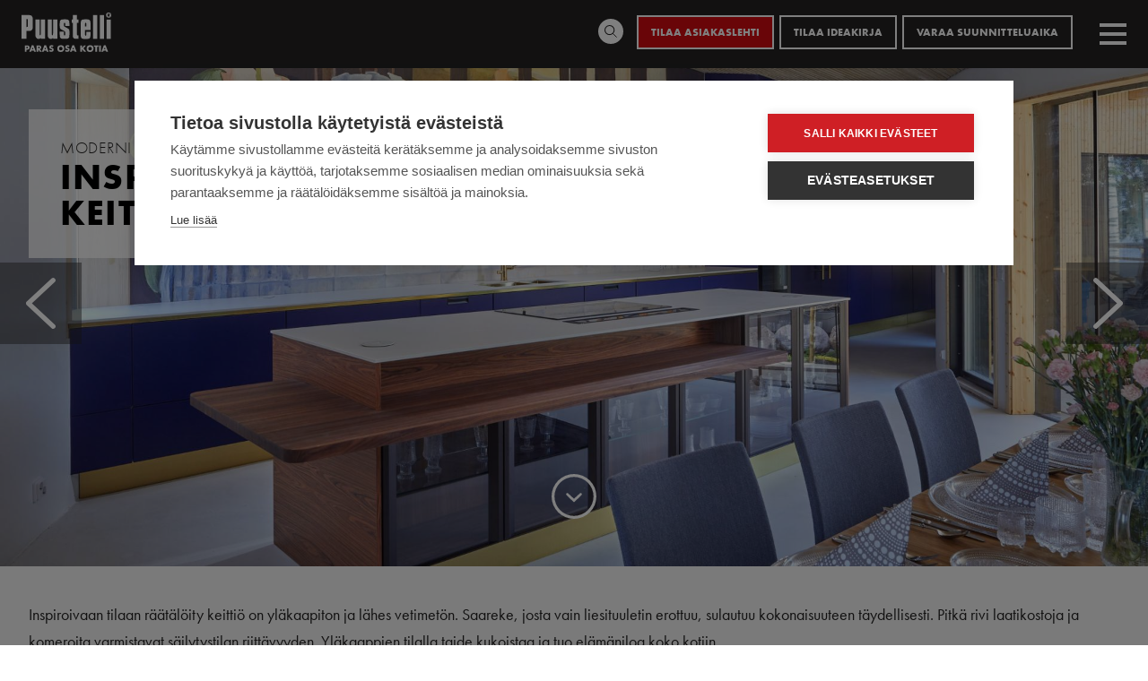

--- FILE ---
content_type: text/html; charset=UTF-8
request_url: https://www.puustelli.fi/keittiot/keittion-tyylit/moderni-keittio/inspiroivaa-keittiotaidetta
body_size: 20612
content:


<!DOCTYPE html>
<html lang="fi" dir="ltr" prefix="content: http://purl.org/rss/1.0/modules/content/  dc: http://purl.org/dc/terms/  foaf: http://xmlns.com/foaf/0.1/  og: http://ogp.me/ns#  rdfs: http://www.w3.org/2000/01/rdf-schema#  schema: http://schema.org/  sioc: http://rdfs.org/sioc/ns#  sioct: http://rdfs.org/sioc/types#  skos: http://www.w3.org/2004/02/skos/core#  xsd: http://www.w3.org/2001/XMLSchema# ">
  <head>
    <meta charset="utf-8" />
<meta name="description" content="Inspiroivaan tilaan räätälöity keittiö on yläkaapiton ja lähes vetimetön. Saareke, josta vain liesituuletin erottuu, sulautuu kokonaisuuteen täydellisesti." />
<link rel="canonical" href="https://www.puustelli.fi/keittiot/keittion-tyylit/moderni-keittio/inspiroivaa-keittiotaidetta" />
<meta property="og:site_name" content="Puustelli" />
<meta property="og:url" content="https://www.puustelli.fi/keittiot/keittion-tyylit/moderni-keittio/inspiroivaa-keittiotaidetta" />
<meta property="og:title" content="Inspiroivaa keittiötaidetta | Puustelli" />
<meta property="og:description" content="Inspiroivaan tilaan räätälöity keittiö on yläkaapiton ja lähes vetimetön. Saareke, josta vain liesituuletin erottuu, sulautuu kokonaisuuteen täydellisesti." />
<meta property="og:image" content="https://www.puustelli.fi/sites/default/files/styles/content_image_large/public/2021-12/Moderni_va%CC%88rillinen_sininen_l-keittio%CC%88_saareke_erikoisviilu_mdf_keraaminen_2021_AM_Lohja_Puustelli_Pyo%CC%88rre-2_main.jpg?itok=UUK-oTSN" />
<meta property="og:image:width" content="1216" />
<meta name="Generator" content="Drupal 10 (https://www.drupal.org)" />
<meta name="MobileOptimized" content="width" />
<meta name="HandheldFriendly" content="true" />
<meta name="viewport" content="width=device-width, initial-scale=1.0" />
<link rel="icon" href="/sites/default/files/apple-touch-icon-120x120.png" type="image/png" />
<link rel="alternate" hreflang="fi" href="https://www.puustelli.fi/keittiot/keittion-tyylit/moderni-keittio/inspiroivaa-keittiotaidetta" />
<link rel="icon" href="/sites/default/themes/puustelli/favicons/android-chrome-192x192.png" sizes="192x192" />
<link rel="apple-touch-icon" href="/sites/default/themes/puustelli/favicons/apple-touch-icon-57x57.png" sizes="57x57" />
<link rel="apple-touch-icon" href="/sites/default/themes/puustelli/favicons/apple-touch-icon-60x60.png" sizes="60x60" />
<link rel="apple-touch-icon" href="/sites/default/themes/puustelli/favicons/apple-touch-icon-72x72.png" sizes="72x72" />
<link rel="apple-touch-icon" href="/sites/default/themes/puustelli/favicons/apple-touch-icon-76x76.png" sizes="76x76" />
<link rel="apple-touch-icon" href="/sites/default/themes/puustelli/favicons/apple-touch-icon-114x114.png" sizes="114x114" />
<link rel="apple-touch-icon" href="/sites/default/themes/puustelli/favicons/apple-touch-icon-120x120.png" sizes="120x120" />
<link rel="apple-touch-icon" href="/sites/default/themes/puustelli/favicons/apple-touch-icon-144x144.png" sizes="144x144" />
<link rel="apple-touch-icon" href="/sites/default/themes/puustelli/favicons/apple-touch-icon-152x152.png" sizes="152x152" />
<link rel="apple-touch-icon" href="/sites/default/themes/puustelli/favicons/apple-touch-icon-180x180.png" sizes="180x180" />
<link rel="icon" href="/sites/default/themes/puustelli/favicons/favicon-16x16.png" sizes="16x16" />
<link rel="icon" href="/sites/default/themes/puustelli/favicons/favicon-32x32.png" sizes="32x32" />
<link rel="icon" href="/sites/default/themes/puustelli/favicons/favicon-96x96.png" sizes="96x96" />
<link rel="apple-touch-icon-precomposed" href="/sites/default/themes/puustelli/favicons/apple-touch-icon-precomposed.png" sizes="128x128" />
<link rel="apple-touch-icon" href="/sites/default/themes/puustelli/favicons/apple-touch-icon.png" />
<link rel="shortcut icon" href="/sites/default/themes/puustelli/favicons/favicon.ico" type="image/vnd.microsoft.icon" />
<meta content="/sites/default/themes/puustelli/favicons/mstile-70x70.png" name="msapplication-square70x70logo" />
<meta content="/sites/default/themes/puustelli/favicons/mstile-150x150.png" name="msapplication-square150x150logo" />
<meta content="/sites/default/themes/puustelli/favicons/mstile-310x150.png" name="msapplication-wide310x150logo" />
<meta content="/sites/default/themes/puustelli/favicons/mstile-310x310.png" name="msapplication-square310x310logo" />
<meta content="/sites/default/themes/puustelli/favicons/mstile-144x144.png" name="msapplication-TileImage" />

    <title>Inspiroivaa keittiötaidetta | Puustelli</title>
    <link rel="stylesheet" media="all" href="/sites/default/files/css/css_SYEoWGC7D069vPG7t45WHk78qGki1D4JhjWySojmxBg.css?delta=0&amp;language=fi&amp;theme=puustelli&amp;include=[base64]" />
<link rel="stylesheet" media="all" href="/sites/default/files/css/css_aLTYhk8iKOozdwBsCMiM53YtI5MQmAzanWt62W7UxP8.css?delta=1&amp;language=fi&amp;theme=puustelli&amp;include=[base64]" />
<link rel="stylesheet" media="all" href="https://use.typekit.net/oci7jkw.css" />

    <script src="https://bot.leadoo.com/bot/dynamic.js?company=PAHghD9K" async></script>

  </head>
  <body class="path-node page-node-type-collection language-fi">
    <noscript><iframe src="https://www.googletagmanager.com/ns.html?id=GTM-M89ZXXS"
                  height="0" width="0" style="display:none;visibility:hidden"></iframe></noscript>

        <a href="#main-content" class="visually-hidden focusable skip-link">
      Hyppää pääsisältöön
    </a>
      <div class="dialog-off-canvas-main-canvas" data-off-canvas-main-canvas>
    

<div class="site">

  

  <!-- Main navigation -->
  <div class="main-menu__overlay"></div>
  

  <a id="main-content" tabindex="-1"></a>

  <main class="site-main" role="main">
          



  <div class="region region--top">
          



<div id="block-puustelliaddsearchblock" class="block block-puustelli-addsearch block-puustelliaddsearchblock">
	

				
	

			<div id="addsearch-wrapper">
  <form method="get" id="addsearch-form">
    <input type="text" class="addsearch" placeholder="Mitä etsit?"/>
  </form>
  <div id="addsearch-results"></div>
</div>

	</div>



    
      </div>


    
          



	<div class="region region--header-top">
		<div class="region__inner">
							



<div id="block-block-top-menu" class="block block-system block-system-menu-blocktop-menu block-block-top-menu">
	

				
	

			
              <ul class="menu">
                    <li class="menu-item">
        <span class="toggle-addsearch" title="Haku">Haku</span>
              </li>
                <li class="menu-item">
        <a href="https://webstore.puustelli.com/" target="_blank" class="puustelli-store" title="Puustelli WebStore">Puustelli Store</a>
              </li>
                <li class="menu-item">
        <a href="https://my.puustelli.com/" target="_blank" class="my-puustelli" title="MyPuustelli">My Puustelli</a>
              </li>
                <li class="menu-item">
        <a href="https://www.puustelli.fi/asiakaslehti" class="red" data-drupal-link-system-path="asiakaslehti">Tilaa asiakaslehti</a>
              </li>
                <li class="menu-item">
        <a href="https://www.puustelli.fi/lomakkeet/tilaa-ideakirja" data-drupal-link-system-path="lomakkeet/tilaa-ideakirja">Tilaa ideakirja</a>
              </li>
                <li class="menu-item">
        <a href="https://www.puustelli.fi/lomakkeet/varaa-suunnitteluaika" data-drupal-link-system-path="node/48831">Varaa suunnitteluaika</a>
              </li>
        </ul>
  


	</div>








<div id="block-block-language-switcher" class="block block-puustelli-language block-puustelli-language-switcher block-block-language-switcher">
	

				
	

		<div class="language-switcher">
		<button class="lang-dropdown">Maa</button>
		<div class="item-list"><ul><li><a href="https://www.puustelli.fi/" hreflang="fi">FI – Suomi</a></li><li><a href="https://www.puustelli.se/" hreflang="sv">SE – Sverige</a></li><li><a href="https://www.puustelli.ee/" hreflang="et">EE – Eesti</a></li><li><a href="https://www.puustelli.com/" hreflang="en">COM – English/Global</a></li></ul></div>
  	</div>
	</div>



					</div>

			</div>



    
          



	<div class="region region--header">
		<div class="region__inner">
							



<div id="block-block-site-branding" class="block block-system block-system-branding-block block-block-site-branding">
	

				
	

			<a href="https://www.puustelli.fi/" title="Home" rel="Home">
		<img src="/sites/default/themes/puustelli/logo.svg" alt="Etusivu" typeof="foaf:Image" />

		</a>
	</div>





<div id="block-block-main-menu" class="block block-superfish block-superfishmain block-block-main-menu">
	

				
	

			
<ul id="superfish-main" class="menu sf-menu sf-main sf-horizontal sf-style-none">
  
<li id="main-menu-link-content7e91bd5a-ce2a-473f-9835-61bd522f1e56" class="active-trail sf-depth-1 menuparent"><a href="https://www.puustelli.fi/keittiot" class="sf-depth-1 menuparent">Keittiöt</a><ul><li id="main-menu-link-content75240dd2-9329-43d9-a5c1-a7090e80d7f8" class="sf-depth-2 menuparent"><a href="https://www.puustelli.fi/keittiot/keittiomallistot" class="sf-depth-2 menuparent">Keittiömallistot</a><ul><li id="main-menu-link-content5b14f1b5-5a6e-4822-bf41-229911abbf3e" class="sf-depth-3 sf-no-children"><a href="https://www.puustelli.fi/keittiot/keittiomallistot/puustelli-original-keittio" class="sf-depth-3">Puustelli Original keittiö</a></li><li id="main-menu-link-content670b2f56-24f5-40a2-9576-62ceae411a97" class="sf-depth-3 sf-no-children"><a href="https://www.puustelli.fi/keittiot/keittiomallistot/puustelli-miinus-keittio" class="sf-depth-3">Puustelli Miinus keittiö</a></li></ul></li><li id="main-menu-link-content3a298f03-4384-4eee-a6e7-8936ad7ed300" class="active-trail sf-depth-2 menuparent"><a href="https://www.puustelli.fi/keittiot/keittion-tyylit" class="sf-depth-2 menuparent">Keittiön tyylit</a><ul><li id="main-menu-link-content332c2e50-b595-45be-8604-c2507a766654" class="active-trail sf-depth-3 sf-no-children"><a href="https://www.puustelli.fi/keittiot/keittion-tyylit/moderni-keittio" class="sf-depth-3">Moderni keittiö</a></li><li id="main-menu-link-contentaca95b47-5ae8-4f28-97bf-5960e6d3658d" class="sf-depth-3 sf-no-children"><a href="https://www.puustelli.fi/keittiot/keittion-tyylit/klassinen-keittio" class="sf-depth-3">Klassinen keittiö</a></li></ul></li><li id="main-menu-link-contentffa09067-9ddd-4977-8e32-f5ccb2dc954e" class="sf-depth-2 menuparent"><a href="https://www.puustelli.fi/keittiot/keittiokalusteet" class="sf-depth-2 menuparent">Keittiökalusteet</a><ul><li id="main-menu-link-content62a67b0f-ee98-438e-a910-12308760202f" class="sf-depth-3 sf-no-children"><a href="https://www.puustelli.fi/keittiot/keittiokalusteet/keittion-kaapin-ovet" class="product-section-link sf-depth-3">Keittiön kaapin ovet</a></li><li id="main-menu-link-content29ec2bc6-87b5-4aff-af38-e20536fddbef" class="sf-depth-3 sf-no-children"><a href="https://www.puustelli.fi/ovivalitsin" class="sf-depth-3">Ovivalitsin</a></li><li id="main-menu-link-contenta2756618-df66-4fa8-b987-2f293e7611ab" class="sf-depth-3 sf-no-children"><a href="https://www.puustelli.fi/keittiot/keittiokalusteet/keittion-kaapin-vetimet" class="product-section-link sf-depth-3">Keittiön kaapin vetimet</a></li><li id="main-menu-link-content215a46c4-2052-4639-b2d2-18ed1adc5849" class="sf-depth-3 sf-no-children"><a href="https://www.puustelli.fi/keittiot/keittiokalusteet/keittion-tyotasot" class="product-section-link sf-depth-3">Keittiön työtasot</a></li><li id="main-menu-link-contentf07d9940-f384-49e8-862c-de426cb3246f" class="sf-depth-3 sf-no-children"><a href="https://www.puustelli.fi/keittiot/keittiokalusteet/keittion-kaapin-rungot" class="product-section-link sf-depth-3">Keittiön kaapin rungot</a></li><li id="main-menu-link-content968696ba-fd53-42f4-87fd-24ef24df27e4" class="sf-depth-3 sf-no-children"><a href="https://www.puustelli.fi/keittiot/keittiokalusteet/keittion-valitila" class="product-section-link sf-depth-3">Keittiön välitila</a></li><li id="main-menu-link-contentcc289cb0-4fdf-4385-99de-6ceadbe5341c" class="sf-depth-3 sf-no-children"><a href="https://www.puustelli.fi/keittiot/keittiokalusteet/ruokailuryhmat" class="sf-depth-3">Ruokailuryhmät</a></li></ul></li><li id="main-menu-link-contentd8a68e2c-9a50-4106-9f35-6fc49d9c22b6" class="sf-depth-2 menuparent"><a href="https://www.puustelli.fi/keittiot/kodinkoneet-vesipiste-ja-valaistus" class="sf-depth-2 menuparent">Kodinkoneet, vesipiste ja valaistus</a><ul><li id="main-menu-link-contenta4ca22ce-f824-4431-bcd1-d45af721c1d3" class="sf-depth-3 sf-no-children"><a href="https://www.puustelli.fi/keittiot/kodinkoneet-vesipiste-ja-valaistus/keittion-kodinkoneet" class="sf-depth-3">Keittiön kodinkoneet</a></li><li id="main-menu-link-contentbcaccfe1-c17e-4bc7-91f1-2fac35d695c6" class="sf-depth-3 sf-no-children"><a href="https://www.puustelli.fi/keittiot/kodinkoneet-vesipiste-ja-valaistus/keittion-allas-hana-ja-jatelajittelu" class="sf-depth-3">Keittiön allas, hana ja jätelajittelu</a></li><li id="main-menu-link-contente8c64160-3b70-4324-9f2f-168af2b3900e" class="sf-depth-3 sf-no-children"><a href="https://www.puustelli.fi/keittiot/kodinkoneet-vesipiste-ja-valaistus/keittion-valaistus" class="sf-depth-3">Keittiön valaistus</a></li></ul></li><li id="main-menu-link-contentad7ec85e-7678-4ff1-91f3-2b7b4ab12db7" class="sf-depth-2 menuparent"><a href="https://www.puustelli.fi/keittiot/keittiotyypit" class="sf-depth-2 menuparent">Keittiötyypit</a><ul><li id="main-menu-link-content41527e82-a358-48f2-a0d9-481a7de966db" class="sf-depth-3 sf-no-children"><a href="https://www.puustelli.fi/keittiot/keittion-muodot/i-keittio" class="sf-depth-3">I-keittiö</a></li><li id="main-menu-link-contentf76905d8-eb30-4596-bca0-acaae778608c" class="sf-depth-3 sf-no-children"><a href="https://www.puustelli.fi/keittiot/keittion-muodot/ii-keittio-rinnakkaiskeittio" class="sf-depth-3">II-keittiö / rinnakkaiskeittiö</a></li><li id="main-menu-link-contentda33a83f-e834-4fc7-80ba-38bac37ee33f" class="sf-depth-3 sf-no-children"><a href="https://www.puustelli.fi/keittiot/keittion-muodot/l-keittio" class="sf-depth-3">L-keittiö</a></li><li id="main-menu-link-contente1a39911-dea5-4e94-9caa-91bbcfc84943" class="sf-depth-3 sf-no-children"><a href="https://www.puustelli.fi/keittiot/keittion-muodot/u-keittio" class="sf-depth-3">U-keittiö</a></li><li id="main-menu-link-content65e07b5c-6b7e-475c-979d-3b86f0324fb5" class="sf-depth-3 sf-no-children"><a href="https://www.puustelli.fi/keittiot/keittion-muodot/saarekekeittio" class="sf-depth-3">Saarekekeittiö</a></li><li id="main-menu-link-content321ba8bf-6622-4578-a520-75f0fdac6ea7" class="sf-depth-3 sf-no-children"><a href="https://www.puustelli.fi/keittiot/keittion-muodot/niemekekeittio" class="sf-depth-3">Niemekekeittiö</a></li></ul></li><li id="main-menu-link-contentdfcf501f-956d-4110-a54e-1a068b41cf56" class="sf-depth-2 menuparent"><a href="https://www.puustelli.fi/keittiot/keittioideoita" class="sf-depth-2 menuparent">Keittiöideoita</a><ul><li id="main-menu-link-content4ef64369-39f4-430d-9faa-51e63aad02ed" class="sf-depth-3 sf-no-children"><a href="https://www.puustelli.fi/keittiot/keittioideoita/skandinaavinen-keittio" class="sf-depth-3">Skandinaavinen keittiö</a></li><li id="main-menu-link-contenta6d1f0a8-aac4-4b60-96cd-cc32843ef914" class="sf-depth-3 sf-no-children"><a href="https://www.puustelli.fi/keittiot/keittioideoita/musta-keittio-mahdollisuus" class="sf-depth-3">Musta keittiö on mahdollisuus</a></li><li id="main-menu-link-contente033819d-6a06-4d86-b54c-23a1b6aa08e4" class="sf-depth-3 sf-no-children"><a href="https://www.puustelli.fi/keittiot/keittioideoita/valkoinen-keittio-muuntuu-moneksi" class="sf-depth-3">Valkoinen keittiö muuntuu moneksi</a></li><li id="main-menu-link-content5bb273f2-a358-4db4-9dd8-f3f053bd0c16" class="sf-depth-3 sf-no-children"><a href="https://www.puustelli.fi/keittiot/keittioideoita/pieni-keittio-haastaa-suunnittelijan" class="sf-depth-3">Pieni keittiö haastaa suunnittelijan</a></li><li id="main-menu-link-content1f21499b-9d65-4009-947b-3931fa63b6ec" class="sf-depth-3 sf-no-children"><a href="https://www.puustelli.fi/keittiot/keittioideoita/aamiaiskaappi-kaytannollinen-jarjestyksen-yllapitaja" class="sf-depth-3">Aamiaiskaappi – käytännöllinen järjestyksen ylläpitäjä</a></li></ul></li><li id="main-menu-link-content4df16d4b-44cf-4bcf-aaaf-ef5a51610bf3" class="sf-depth-2 menuparent"><a href="https://www.puustelli.fi/keittiot/keittion-hinta" class="sf-depth-2 menuparent">Keittiön hinta</a><ul><li id="main-menu-link-contentfa6b46ea-85f6-4c56-84d9-ca7a64bcb008" class="sf-depth-3 sf-no-children"><a href="https://www.puustelli.fi/keittiot/keittion-hinta/dominoiva-musta-sulautuu-huomaamattomasti-valkoiseen-kotiin" class="sf-depth-3">Dominoiva musta sulautuu huomaamattomasti valkoiseen kotiin</a></li><li id="main-menu-link-contenta4d00962-12fa-45f2-be5a-287164b477aa" class="sf-depth-3 sf-no-children"><a href="https://www.puustelli.fi/keittiot/keittion-hinta/itamaista-ja-lamminta-hehkua" class="sf-depth-3">Itämaista ja lämmintä hehkua</a></li><li id="main-menu-link-content4a07ae52-360d-49ba-9a38-6f02ea7af896" class="sf-depth-3 sf-no-children"><a href="https://www.puustelli.fi/keittiot/keittion-hinta/loft-tunnelmaa-modernissa-keittiossa" class="sf-depth-3">Loft-tunnelmaa modernissa keittiössä</a></li><li id="main-menu-link-content5fe4a7a9-f354-415a-a279-d0fdb7b3f410" class="sf-depth-3 sf-no-children"><a href="https://www.puustelli.fi/keittiot/keittion-hinta/luonnon-materiaalit-tuovat-lampoa-keittioon" class="sf-depth-3">Luonnon materiaalit tuovat lämpöä keittiöön</a></li><li id="main-menu-link-content0cdd0abf-7dd7-4ced-889e-27f92fb2a6d4" class="sf-depth-3 sf-no-children"><a href="https://www.puustelli.fi/keittiot/keittion-hinta/nayttava-moderni-valkoinen-keittio" class="sf-depth-3">Näyttävä moderni valkoinen keittiö</a></li><li id="main-menu-link-content508d6204-f747-43fe-91eb-ad4673592c15" class="sf-depth-3 sf-no-children"><a href="https://www.puustelli.fi/keittiot/keittion-hinta/saareke-tuo-lisaa-tasotilaa-l-keittioon" class="sf-depth-3">Saareke tuo lisää tasotilaa L-keittiöön</a></li><li id="main-menu-link-content7f1c7654-0816-4154-9110-963444d5c2b0" class="sf-depth-3 sf-no-children"><a href="https://www.puustelli.fi/keittiot/keittion-hinta/valkoinen-ja-valoisa-saarekekeittio" class="sf-depth-3">Upea saarekekeittiö</a></li><li id="main-menu-link-contentcf0c3d4b-6155-467d-8fb9-8e572d62925c" class="sf-depth-3 sf-no-children"><a href="https://www.puustelli.fi/keittiot/keittion-hinta/yksinkertainen-kaunista" class="sf-depth-3">Yksinkertainen on kaunista!</a></li><li id="main-menu-link-contentfb8eca52-99f5-4082-beec-23bfa7ad8fdc" class="sf-depth-3 sf-no-children"><a href="https://www.puustelli.fi/keittiot/keittion-hinta/harmaa-hurmaa-tyylikkyydellaan" class="sf-depth-3">Harmaa hurmaa tyylikkyydellään</a></li><li id="main-menu-link-contenta3b1fea5-0e85-43c4-824a-9d0cbcbdc5b8" class="sf-depth-3 sf-no-children"><a href="https://www.puustelli.fi/keittiot/keittion-hinta/satiinin-hehkua-mustilla-pinnoilla" class="sf-depth-3">Satiinin hehkua mustilla pinnoilla</a></li><li id="main-menu-link-contentaf9c9b0b-68e7-405a-b5ab-9d522bb0e248" class="sf-depth-3 sf-no-children"><a href="https://www.puustelli.fi/keittiot/keittion-hinta/pehmea-cashmir-kietoo-lempeaan-syleilyynsa" class="sf-depth-3">Pehmeä Cashmir kietoo lempeään syleilyynsä</a></li></ul></li><li id="main-menu-link-content8e9ddbad-9103-4118-9d9f-252c0adec434" class="sf-depth-2 sf-no-children"><a href="https://www.puustelli.fi/tietoa-meista/esitteet" class="sf-depth-2">Esitteet</a></li><li id="main-menu-link-content62d3fd8d-25ae-4a61-88e4-f109dd28fe8a" class="sf-depth-2 sf-no-children"><a href="https://keittiogalleria.fi/" target="_blank" class="sf-depth-2 sf-external" title="Keittiögalleria">Keittiögalleria</a></li><li id="main-menu-link-contentb67f4a1d-0cd7-4317-8565-fb1c522ec086" class="sf-depth-2 sf-no-children"><a href="https://simulator.puustelli.com" target="_blank" class="sf-depth-2 sf-external">Keittiösimulaattori</a></li><li id="main-menu-link-contentdc037573-0816-454d-91c6-24c28f600a80" class="sf-depth-2 sf-no-children"><a href="https://puustelli.fi/showroom" target="_blank" class="sf-depth-2 sf-external" title="Virtuaalinen Showroom">Virtuaalinen Showroom</a></li></ul></li><li id="main-menu-link-content4bc733a0-c689-4ca0-af95-c54b9f9f6413" class="sf-depth-1 menuparent"><a href="https://www.puustelli.fi/miinus-keittiot" class="sf-depth-1 menuparent">Miinus-keittiöt</a><ul><li id="main-menu-link-content4e92971b-9cd7-42db-8124-132d9dbe2d71" class="sf-depth-2 menuparent"><a href="https://www.puustelli.fi/miinus-keittiot/miinus-story" class="sf-depth-2 menuparent">Miinus Story</a><ul><li id="main-menu-link-content2c483503-ce8c-4a51-8ccc-553a77f03c72" class="sf-depth-3 sf-no-children"><a href="https://www.puustelli.fi/miinus-keittiot/miinus-story/periaatteen-keittio" class="sf-depth-3">Periaatteen keittiö</a></li><li id="main-menu-link-contente7d8d1a6-244d-42a8-8f93-56e147a30f55" class="sf-depth-3 sf-no-children"><a href="https://www.puustelli.fi/miinus-keittiot/miinus-story/less-more" class="sf-depth-3">Less is more</a></li><li id="main-menu-link-content7ed41fb9-4465-433a-ada8-6b89fdc7c386" class="sf-depth-3 sf-no-children"><a href="https://www.puustelli.fi/miinus-keittiot/miinus-story/puhtaasti-paras" class="sf-depth-3">Puhtaasti paras</a></li><li id="main-menu-link-contentf6cae461-4f6a-4a8a-aaa5-99718236fc13" class="sf-depth-3 sf-no-children"><a href="https://www.puustelli.fi/miinus-keittiot/miinus-story/natural-steps" class="sf-depth-3">Natural Steps</a></li><li id="main-menu-link-content3b8149bc-fadc-45b5-af76-99c7b02bd938" class="sf-depth-3 sf-no-children"><a href="https://www.puustelli.fi/miinus-keittiot/miinus-story/patentoitu-sertifioitu" class="sf-depth-3">Patentoitu &amp; Sertifioitu</a></li><li id="main-menu-link-content346f7fd6-7f8f-4a1a-9187-f5ac42716d4c" class="sf-depth-3 sf-no-children"><a href="https://www.puustelli.fi/miinus-keittiot/miinus-story/made-harjavalta" class="sf-depth-3">Made in Harjavalta</a></li></ul></li><li id="main-menu-link-contentb31d726e-713e-4e36-b5b0-40220dab2e81" class="sf-depth-2 menuparent"><a href="https://www.puustelli.fi/miinus-keittiot/ekologinen-keittio" class="sf-depth-2 menuparent">Ekologinen keittiö</a><ul><li id="main-menu-link-contentb7edb8ff-6d03-43e5-b126-ab18ab94ccf7" class="sf-depth-3 sf-no-children"><a href="https://www.puustelli.fi/miinus-keittiot/ekologinen-keittio/hiilineutraali-keittio" class="sf-depth-3">Hiilineutraali keittiö</a></li><li id="main-menu-link-content16455ab8-2201-4452-8576-99e722d26250" class="sf-depth-3 sf-no-children"><a href="https://www.puustelli.fi/miinus-keittiot/ekologinen-keittio/ilmastoystavallinen-keittio" class="sf-depth-3">Ilmastoystävällinen keittiö</a></li><li id="main-menu-link-content559cddcc-0cf3-449a-8878-ce4d3d667c8f" class="sf-depth-3 sf-no-children"><a href="https://www.puustelli.fi/miinus-keittiot/ekologinen-keittio/sisailmaluokan-priimuskeittio" class="sf-depth-3">Sisäilmaluokan priimuskeittiö</a></li><li id="main-menu-link-contente1015eed-ded4-4b1b-adcc-c80c8c760d04" class="sf-depth-3 sf-no-children"><a href="https://www.puustelli.fi/miinus-keittiot/ekologinen-keittio/pitkaikainen-3r-keittio" class="sf-depth-3">Pitkäikäinen 3R-keittiö</a></li></ul></li><li id="main-menu-link-content990f28ad-7c31-4521-ae02-d130e5ffc5ce" class="sf-depth-2 sf-no-children"><a href="https://www.puustelli.fi/miinus-keittiot/miinus-keittiomallisto" class="sf-depth-2">Miinus-keittiömallisto</a></li><li id="main-menu-link-content2c111074-6f52-4b09-a623-ade3c9f051da" class="sf-depth-2 menuparent"><a href="https://www.puustelli.fi/miinus-keittiot/miinus-keittiokalusteet" class="sf-depth-2 menuparent">Miinus-keittiökalusteet</a><ul><li id="main-menu-link-content9342b549-dc3c-4c8d-9b69-cc82f92605b9" class="sf-depth-3 sf-no-children"><a href="https://www.puustelli.fi/miinus-keittiot/miinus-keittiokalusteet/miinus-kaapin-ovet" class="product-section-link sf-depth-3">Miinus kaapin ovet</a></li><li id="main-menu-link-content4cd6f097-437a-4743-8d08-bb6cd0f7aa1c" class="sf-depth-3 sf-no-children"><a href="https://www.puustelli.fi/miinus-keittiot/miinus-keittiokalusteet/miinus-tyotasot-keittioon" class="product-section-link sf-depth-3">Miinus työtasot keittiöön</a></li><li id="main-menu-link-content0347347d-1aee-4115-94c3-a04f5448ddcf" class="sf-depth-3 sf-no-children"><a href="https://www.puustelli.fi/miinus-keittiot/miinus-keittiokalusteet/keittiokaapien-rungot" class="product-section-link sf-depth-3">Keittiökaappien rungot</a></li><li id="main-menu-link-content60b664dd-3b2f-4cf2-aff9-69fa015bcd92" class="sf-depth-3 sf-no-children"><a href="https://www.puustelli.fi/miinus-keittiot/miinus-keittiokalusteet/miinus-keittion-kaapin-vetimet" class="product-section-link sf-depth-3">Kaapin vetimet</a></li><li id="main-menu-link-content2c110a66-33b5-4faf-93b1-92583cc94015" class="sf-depth-3 sf-no-children"><a href="https://www.puustelli.fi/miinus-keittiot/miinus-keittiokalusteet/miinus-keittion-valitila" class="product-section-link sf-depth-3">Miinus-keittiön välitila</a></li><li id="main-menu-link-contentea3996d3-fc0d-46a1-b8c3-c433ba980771" class="sf-depth-3 sf-no-children"><a href="https://www.puustelli.fi/miinus-keittiot/miinus-keittiokalusteet/miinus-keittion-mitoitus" class="product-section-link sf-depth-3">Miinus-keittiön mitoitus</a></li></ul></li></ul></li><li id="main-menu-link-content2574d0ee-6bd0-4a09-a46a-b4449754bdfa" class="sf-depth-1 menuparent"><a href="https://www.puustelli.fi/muut-tilat" class="sf-depth-1 menuparent">Muut tilat</a><ul><li id="main-menu-link-content6b801a76-187e-4b3e-b054-02631e226e50" class="sf-depth-2 sf-no-children"><a href="https://www.puustelli.fi/muut-tilat/puustelli-kylpyhuone" class="sf-depth-2">Kylpyhuone</a></li><li id="main-menu-link-contente668fdb7-69ab-4caa-a2e2-53a209278763" class="sf-depth-2 sf-no-children"><a href="https://www.puustelli.fi/muut-tilat/puustelli-sailytyskalusteet" class="sf-depth-2">Säilytyskalusteet</a></li><li id="main-menu-link-contentf20fc76d-8136-4bf7-8f74-a01b03c3eee8" class="sf-depth-2 sf-no-children"><a href="https://www.puustelli.fi/muut-tilat/puustelli-kodinhoitohuone" class="sf-depth-2">Kodinhoitohuone</a></li></ul></li><li id="main-menu-link-content52b5370e-48d3-4022-a000-ed669a48726b" class="sf-depth-1 menuparent"><a href="https://www.puustelli.fi/keittioremontti" class="sf-depth-1 menuparent">Keittiöremontti</a><ul><li id="main-menu-link-content3077fd68-643e-4bfb-ae8c-743dffc90eda" class="sf-depth-2 menuparent"><a href="https://www.puustelli.fi/keittioremontti/keittiosuunnittelu" class="sf-depth-2 menuparent">Keittiösuunnittelu</a><ul><li id="main-menu-link-content01ffe65a-c1a9-44a2-90fc-7e99c1e678c5" class="sf-depth-3 sf-no-children"><a href="https://www.puustelli.fi/keittioremontti/keittiosuunnittelu/keittiosuunnittelija-mista-tunnistat-ammattilaisen" class="sf-depth-3">Keittiösuunnittelija – mistä tunnistat ammattilaisen?</a></li><li id="main-menu-link-content8d4d12e4-c300-4c8d-8295-68184825be1c" class="sf-depth-3 sf-no-children"><a href="https://www.puustelli.fi/keittioremontti/keittiosuunnittelu/suunnittelukaynti-keittiosuunnittelija-kotiin" class="sf-depth-3">Suunnittelukäynti – keittiösuunnittelija kotiin</a></li><li id="main-menu-link-contentbd32255e-014b-48e2-9bcd-df6219f5b293" class="sf-depth-3 sf-no-children"><a href="https://www.puustelli.fi/keittioremontti/keittiosuunnittelu/kuinka-suunnittelen-toimivan-keittion-juuri-minulle" class="sf-depth-3">Kuinka suunnittelen toimivan keittiön juuri minulle?</a></li><li id="main-menu-link-content3733649d-ae09-4fc9-87cf-420ce82f73d9" class="sf-depth-3 sf-no-children"><a href="https://www.puustelli.fi/keittioremontti/keittiosuunnittelu/keittiosuunnittelu-maksutta" class="sf-depth-3">Keittiösuunnittelu maksutta</a></li><li id="main-menu-link-content9bf367dd-2408-4741-ad7a-41e4d04c999a" class="sf-depth-3 sf-no-children"><a href="https://www.puustelli.fi/keittioremontti/keittiosuunnittelu/vinkkilista-onnistuneeseen-keittioremonttiin" class="sf-depth-3">Vinkkilista onnistuneeseen keittiöremonttiin</a></li></ul></li><li id="main-menu-link-contente5ea0b5d-1265-4d7b-ba9c-c455a932734f" class="sf-depth-2 menuparent"><a href="https://www.puustelli.fi/keittioremontti/keittioremontin-hinta" class="sf-depth-2 menuparent">Keittiöremontin hinta</a><ul><li id="main-menu-link-content657651ce-c068-4b53-ac92-b3794105b8f5" class="sf-depth-3 sf-no-children"><a href="https://www.puustelli.fi/keittioremontti/keittioremontin-hinta/paljonko-keittioremontti-maksaa" class="sf-depth-3">Paljonko keittiöremontti maksaa?</a></li><li id="main-menu-link-content7813141a-ac3d-4e41-bfc8-6e31f455d03c" class="sf-depth-3 sf-no-children"><a href="https://www.puustelli.fi/keittioremontti/keittioremontin-hinta/keittion-hinta-mista-se-muodostuu" class="sf-depth-3">Keittiön hinta – mistä se muodostuu?</a></li><li id="main-menu-link-content39d741dc-f7aa-46e4-bf9e-1d877ad4ac15" class="sf-depth-3 sf-no-children"><a href="https://www.puustelli.fi/keittioremontti/keittioremontin-hinta/kotitalousvahennys-keittioremontista" class="sf-depth-3">Kotitalousvähennys keittiöremontista</a></li><li id="main-menu-link-content45363464-c5ed-49b1-9681-00bc42b8ad83" class="sf-depth-3 sf-no-children"><a href="https://www.puustelli.fi/keittioremontti/keittioremontin-hinta/keittioremontti-puustelli-rahoituksella-enemman-pelivaraa-keittiounelmille" class="sf-depth-3">Keittiöremontti Puustelli-rahoituksella - enemmän pelivaraa keittiöunelmille</a></li></ul></li><li id="main-menu-link-content77cb4153-3ae0-4a4b-a341-895f5da2beb5" class="sf-depth-2 menuparent"><a href="https://www.puustelli.fi/keittioremontti/keittioasennus" class="sf-depth-2 menuparent">Keittiöasennus</a><ul><li id="main-menu-link-content6f100004-1ee4-4d9c-acfd-94a530e3ebcd" class="sf-depth-3 sf-no-children"><a href="https://www.puustelli.fi/keittioremontti/keittioasennus/keittioasentaja-sertifioitu-asiantuntija" class="sf-depth-3">Keittiöasentaja – sertifioitu asiantuntija</a></li><li id="main-menu-link-content73322449-b93d-4f57-802f-add6487c99cb" class="sf-depth-3 sf-no-children"><a href="https://www.puustelli.fi/keittioremontti/keittioasennus/keittio-asennettuna-puustellin-kokonaispalvelu" class="sf-depth-3">Keittiö asennettuna – Puustellin kokonaispalvelu</a></li><li id="main-menu-link-content24f2619d-9486-44c0-a773-cc72b77556ed" class="sf-depth-3 sf-no-children"><a href="https://www.puustelli.fi/keittioremontti/keittioasennus/keittioremontti-itse-asennettuna" class="sf-depth-3">Keittiöremontti itse asennettuna</a></li><li id="main-menu-link-contentefb4139e-78ef-4d87-bc84-0be7dd831196" class="sf-depth-3 sf-no-children"><a href="https://www.puustelli.fi/keittioremontti/keittioasennus/asbestia-keittiossa" class="sf-depth-3">Asbestia keittiössä?</a></li><li id="main-menu-link-content322a0780-e4c3-48b4-96da-a3ed12582183" class="sf-depth-3 sf-no-children"><a href="https://www.puustelli.fi/keittioremontti/keittioasennus/asutko-taloyhtiossa-nain-ilmoitat-remontista-oikein" class="sf-depth-3">Asutko taloyhtiössä? Näin ilmoitat remontista oikein</a></li></ul></li><li id="main-menu-link-contentbae3f7d2-a1e6-4b79-9de4-cac3aaa5a8cc" class="sf-depth-2 menuparent"><a href="https://www.puustelli.fi/keittioremontti/asiakaskertomuksia" class="sf-depth-2 menuparent">Asiakaskertomuksia</a><ul><li id="main-menu-link-contentd54bcb83-7a7a-40b9-88d8-4fe2ebab8f5c" class="sf-depth-3 sf-no-children"><a href="https://www.puustelli.fi/keittioremontti/asiakaskertomuksia/juuso-makilahteen-upea-hirsikoti" class="sf-depth-3">Juuso Mäkilähteen upea hirsikoti</a></li><li id="main-menu-link-content6c040e2d-f557-41d0-80f6-841ff79de749" class="sf-depth-3 sf-no-children"><a href="https://www.puustelli.fi/keittioremontti/asiakaskertomuksia/kaunis-minimalistinen-keittio-ja-erilainen-kodinhoitohuone" class="sf-depth-3">Kaunis minimalistinen keittiö ja erilainen kodinhoitohuone</a></li><li id="main-menu-link-content2923dcd1-d498-4339-b4db-cbf429e74841" class="sf-depth-3 sf-no-children"><a href="https://www.puustelli.fi/keittioremontti/asiakaskertomuksia/keittion-mauste-rosemary" class="sf-depth-3">Keittiön mauste: Rosemary</a></li><li id="main-menu-link-contentf8a0f80e-77d5-4ed7-9e33-9c846eb272a7" class="sf-depth-3 sf-no-children"><a href="https://www.puustelli.fi/keittioremontti/asiakaskertomuksia/klassisen-kaunis-luonnon-tammi" class="sf-depth-3">Klassisen kaunis luonnon tammi</a></li><li id="main-menu-link-contente31fe461-eb5a-4075-8fe4-e1c3c5c9fad3" class="sf-depth-3 sf-no-children"><a href="https://www.puustelli.fi/keittioremontti/asiakaskertomuksia/kokemakelainen-rintamamiestalo-sai-uuden-elaman" class="sf-depth-3">Kokemäkeläinen rintamamiestalo sai uuden elämän</a></li><li id="main-menu-link-content28f21361-094f-436e-a6a7-1ff5c766909d" class="sf-depth-3 sf-no-children"><a href="https://www.puustelli.fi/keittioremontti/asiakaskertomuksia/lahtokohtana-toiminnallisuus" class="sf-depth-3">Lähtökohtana toiminnallisuus</a></li><li id="main-menu-link-contentd321eb7e-fcdb-47a9-a3fe-49a72ce02298" class="sf-depth-3 sf-no-children"><a href="https://www.puustelli.fi/keittioremontti/asiakaskertomuksia/lamminta-ja-kodikasta-tunnelmaa" class="sf-depth-3">Lämmintä ja kodikasta tunnelmaa</a></li><li id="main-menu-link-contentbfaec9f7-8d2f-4365-a404-f15789ac42bd" class="sf-depth-3 sf-no-children"><a href="https://www.puustelli.fi/keittioremontti/asiakaskertomuksia/minimalistisen-kaunis-keittio" class="sf-depth-3">Minimalistisen kaunis keittiö</a></li><li id="main-menu-link-content062f68ce-f88e-4431-8840-40453e1be393" class="sf-depth-3 sf-no-children"><a href="https://www.puustelli.fi/keittioremontti/asiakaskertomuksia/moderni-keittiounelma-jossa-tilaa-monelle" class="sf-depth-3">Moderni keittiöunelma, jossa on tilaa monelle</a></li><li id="main-menu-link-content5963ac33-7718-42d1-826c-3e8e82cc244e" class="sf-depth-3 sf-no-children"><a href="https://www.puustelli.fi/keittioremontti/asiakaskertomuksia/nefriitin-vihrea-valloittava-ja-vivahteikas" class="sf-depth-3">Nefriitin  vihreä on valloittava ja vivahteikas</a></li><li id="main-menu-link-content5c57a90b-a5a5-4911-9aef-d342887a2e32" class="sf-depth-3 sf-no-children"><a href="https://www.puustelli.fi/keittioremontti/asiakaskertomuksia/perheen-ekologinen-unelmakeittio" class="sf-depth-3">Perheen ekologinen unelmakeittiö</a></li><li id="main-menu-link-content52957745-a9de-4692-b29a-666e275eda1d" class="sf-depth-3 sf-no-children"><a href="https://www.puustelli.fi/keittioremontti/asiakaskertomuksia/pieni-viehattava-ja-klassinen" class="sf-depth-3">Pieni, mutta viehättävä ja klassinen</a></li><li id="main-menu-link-content0477fd25-f2ac-443b-a1ac-bb4e92d6ae67" class="sf-depth-3 sf-no-children"><a href="https://www.puustelli.fi/keittioremontti/asiakaskertomuksia/pilven-kevyt-hempean-romanttinen" class="sf-depth-3">Pilven kevyt, hempeän romanttinen</a></li><li id="main-menu-link-content2805a007-4505-43e8-ae3d-bb0a5e8d7a6b" class="sf-depth-3 sf-no-children"><a href="https://www.puustelli.fi/keittioremontti/asiakaskertomuksia/raikas-keittio-sagen-savylla" class="sf-depth-3">Raikas keittiö Sagen sävyllä</a></li><li id="main-menu-link-contentf6173bb0-b26d-4161-8e46-802052725f7a" class="sf-depth-3 sf-no-children"><a href="https://www.puustelli.fi/keittioremontti/asiakaskertomuksia/ranskalaisen-bistron-tunnelmaa" class="sf-depth-3">Ranskalaisen bistron tunnelmaa</a></li><li id="main-menu-link-content479acbe0-f38a-4817-8de2-bb876e970f03" class="sf-depth-3 sf-no-children"><a href="https://www.puustelli.fi/keittioremontti/asiakaskertomuksia/rintamamiestalon-keittioremontti" class="sf-depth-3">Rintamamiestalon keittiöremontti</a></li><li id="main-menu-link-contentc94823f1-6eaa-4793-91fa-a4ff7cd32cb4" class="sf-depth-3 sf-no-children"><a href="https://www.puustelli.fi/keittioremontti/asiakaskertomuksia/stone-grey-lumoaa-tyylikas-ja-kutsuva-keittio" class="sf-depth-3">Stone Grey Lumoaa - Tyylikäs ja kutsuva keittiö</a></li><li id="main-menu-link-contentf6b2c9dc-f62c-4f8f-8851-8d385890687f" class="sf-depth-3 sf-no-children"><a href="https://www.puustelli.fi/keittioremontti/asiakaskertomuksia/teollisuuskiinteisto-muuttui-kodiksi" class="sf-depth-3">Teollisuuskiinteistö muuttui kodiksi</a></li><li id="main-menu-link-content0d523639-9ad5-4c05-b4a9-af1d773feb0c" class="sf-depth-3 sf-no-children"><a href="https://www.puustelli.fi/keittioremontti/asiakaskertomuksia/tumma-ja-samettinen-keittio" class="sf-depth-3">Tumma ja samettinen keittiö</a></li><li id="main-menu-link-content90338bc3-bd5a-439c-8024-34583f70881b" class="sf-depth-3 sf-no-children"><a href="https://www.puustelli.fi/keittioremontti/asiakaskertomuksia/tummanpuhuva-ylellinen-ja-elegantti" class="sf-depth-3">Tummanpuhuva, ylellinen ja elegantti</a></li><li id="main-menu-link-content2d406e77-b766-4d2c-9a35-7cc89b58c3de" class="sf-depth-3 sf-no-children"><a href="https://www.puustelli.fi/keittioremontti/asiakaskertomuksia/tyylikas-keittio-vastasi-odotuksia" class="sf-depth-3">Tyylikäs keittiö vastasi odotuksia</a></li><li id="main-menu-link-content26d9fc29-fa42-4046-9c4a-a5038558030f" class="sf-depth-3 sf-no-children"><a href="https://www.puustelli.fi/keittioremontti/asiakaskertomuksia/urheiluvaikuttajan-hirsitalossa-kaikki-alkoi-keittiosta" class="sf-depth-3">Urheiluvaikuttajan hirsitalossa kaikki alkoi keittiöstä</a></li><li id="main-menu-link-contentab2a16d3-f045-4cce-999d-6ccfcf313e85" class="sf-depth-3 sf-no-children"><a href="https://www.puustelli.fi/keittioremontti/asiakaskertomuksia/valoisa-ja-kutsuva-omakotitalon-keittio" class="sf-depth-3">Valoisa ja kutsuva omakotitalon keittiö</a></li><li id="main-menu-link-content44601d59-1a58-433f-a259-79958da32155" class="sf-depth-3 sf-no-children"><a href="https://www.puustelli.fi/keittioremontti/asiakaskertomuksia/ylellinen-ja-pehmea-cashmere" class="sf-depth-3">Ylellinen ja pehmeä Cashmere</a></li></ul></li></ul></li><li id="main-menu-link-contentd1541df6-c3c6-4c3c-84c2-6d76b618e93f" class="sf-depth-1 menuparent"><a href="https://www.puustelli.fi/palvelut" class="sf-depth-1 menuparent">Palvelut</a><ul><li id="main-menu-link-contentd05ba0de-836a-421e-a9c8-bc3b7a86252f" class="sf-depth-2 sf-no-children"><a href="https://www.puustelli.fi/keittioremontti/keittiosuunnittelu/suunnittelukaynti-keittiosuunnittelija-kotiin" class="sf-depth-2">Maksuton suunnittelu ja ideointi</a></li><li id="main-menu-link-contentdca0ff68-e0f5-4d95-8d6f-a7628aa9f998" class="sf-depth-2 sf-no-children"><a href="https://www.puustelli.fi/keittioremontti/keittiosuunnittelu/suunnittelukaynti-keittiosuunnittelija-kotiin" class="sf-depth-2">Mittauspalvelu</a></li><li id="main-menu-link-content5c0ea7b3-0745-4086-8eb7-faa4f69647da" class="sf-depth-2 sf-no-children"><a href="https://www.puustelli.fi/keittioremontti/keittioremontin-hinta/keittioremontti-puustelli-rahoituksella-enemman-pelivaraa-keittiounelmille" class="sf-depth-2">Rahoitus</a></li><li id="main-menu-link-contentb33be6cd-7ba9-480e-837f-2a7264dc52f6" class="sf-depth-2 sf-no-children"><a href="https://www.puustelli.fi/keittioremontti/keittioasennus/keittio-asennettuna-puustellin-kokonaispalvelu" class="sf-depth-2">Vanhan keittiön purku</a></li><li id="main-menu-link-contentb0bd8cd4-2f16-4880-9f7e-9b50fc44cd1e" class="sf-depth-2 sf-no-children"><a href="https://www.puustelli.fi/tietoa-meista/siksi-puustelli/kalusteiden-toimitus" class="sf-depth-2">Kalusteiden toimitus</a></li><li id="main-menu-link-content314e01c2-6b94-469b-82b5-ae13c840cb19" class="sf-depth-2 sf-no-children"><a href="https://www.puustelli.fi/keittioremontti/keittioasennus/keittio-asennettuna-puustellin-kokonaispalvelu" class="sf-depth-2">Asennus ja käyttöönotto</a></li><li id="main-menu-link-contentab3911d6-9e78-4502-8d56-ced651fa6bee" class="sf-depth-2 sf-no-children"><a href="https://www.puustelli.fi/lomakkeet/tilaa-keittion-kunnossapitotyo" class="sf-depth-2">Huolto ja kunnossapito</a></li><li id="main-menu-link-content5f726276-d36e-427c-ae59-4ef389794fac" class="sf-depth-2 sf-no-children"><a href="https://www.puustelli.fi/palvelut/digitaaliset-palvelut" class="sf-depth-2">Digitaaliset palvelut</a></li></ul></li><li id="main-menu-link-content0f0d1771-377b-48cb-838f-b1d164f54f6a" class="sf-depth-1 sf-no-children"><a href="https://www.puustelli.fi/myymalat/yhteystiedot" class="sf-depth-1">Myymälät</a></li><li id="main-menu-link-contentf3ddf22d-c3e7-40b5-9e12-16a9e08374f3" class="sf-depth-1 menuparent"><a href="https://www.puustelli.fi/projektimyynti" class="sf-depth-1 menuparent">Projektimyynti</a><ul><li id="main-menu-link-content7789e43b-6483-4012-b454-a73de85be615" class="sf-depth-2 sf-no-children"><a href="https://www.puustelli.fi/projektimyynti/mallistot" class="sf-depth-2">Mallistot</a></li><li id="main-menu-link-content9612de1c-5e8c-4560-b35d-f3a1eaf5323f" class="sf-depth-2 sf-no-children"><a href="https://www.puustelli.fi/projektimyynti/tuotekirjastot-suunnittelijoille" class="sf-depth-2">Tuotekirjastot suunnittelijoille</a></li><li id="main-menu-link-contentaa6b2bf2-6369-465c-88c5-7c2acaf9ff2b" class="sf-depth-2 menuparent"><a href="https://www.puustelli.fi/projektimyynti/projektimyynnin-yhteystiedot" class="sf-depth-2 menuparent">Yhteystiedot</a><ul><li id="main-menu-link-content9ca5d33f-4229-4c19-92fd-12ac09373082" class="sf-depth-3 sf-no-children"><a href="https://www.puustelli.fi/projektimyynti/yhteystiedot/toimistot-paikkakunnittain" class="sf-depth-3">Toimistot Paikkakunnittain</a></li><li id="main-menu-link-contentd9bd2b67-3dc2-440d-b0da-0e0c76031522" class="sf-depth-3 sf-no-children"><a href="https://www.puustelli.fi/projektimyynti/yhteystiedot/yhteystiedot-asennus-projektimyynti" class="sf-depth-3">Yhteystiedot Asennus</a></li></ul></li><li id="main-menu-link-contentfd37951d-674d-46e2-8d5a-ed725ac6b5bb" class="sf-depth-2 sf-no-children"><a href="https://www.puustelli.fi/projektimyynti/projektimyynnin-referenssikohteet" class="sf-depth-2">Referenssikohteet</a></li></ul></li><li id="main-menu-link-content77838117-ab52-49f7-8e59-61f9f87e222b" class="sf-depth-1 menuparent"><a href="https://www.puustelli.fi/tietoa-meista" class="sf-depth-1 menuparent">Tietoa meistä</a><ul><li id="main-menu-link-content3f30cb3b-49bd-48a2-bff8-2a1cbe76f576" class="sf-depth-2 menuparent"><a href="https://www.puustelli.fi/tietoa-meista/puustelli-group-oy" class="sf-depth-2 menuparent">Puustelli Group Oy</a><ul><li id="main-menu-link-contenta5af3a18-3849-451e-ae44-fd6767741404" class="sf-depth-3 sf-no-children"><a href="https://www.puustelli.fi/tietoa-meista/puustelli-group-oy/yrityksen-historia" class="sf-depth-3">Yrityksen historia</a></li><li id="main-menu-link-contentfa7f5445-26a7-4944-8830-f71b70ff89bf" class="sf-depth-3 sf-no-children"><a href="https://www.puustelli.fi/tietoa-meista/puustelli-group-oy/konsernitietoa" class="sf-depth-3">Konsernitietoa</a></li></ul></li><li id="main-menu-link-contentfc401c20-a873-4677-8e68-5f388b4ef210" class="sf-depth-2 menuparent"><a href="https://www.puustelli.fi/tietoa-meista/vastuullisuus" class="sf-depth-2 menuparent">Vastuullisuus</a><ul><li id="main-menu-link-content18085825-d9f8-4fea-88f6-3347a101fb82" class="sf-depth-3 sf-no-children"><a href="https://www.puustelli.fi/tietoa-meista/vastuullisuus/kestava-toimitusketju" class="sf-depth-3">Kestävä toimitusketju</a></li><li id="main-menu-link-content86d4de26-f3d3-4171-911f-e34ceade19f5" class="sf-depth-3 sf-no-children"><a href="https://www.puustelli.fi/tietoa-meista/vastuullisuus/kestavat-keittiot" class="sf-depth-3">Kestävät keittiöt</a></li><li id="main-menu-link-content28860d58-4ed6-4eb3-a75f-9668955924d1" class="sf-depth-3 sf-no-children"><a href="https://www.puustelli.fi/tietoa-meista/vastuullisuus/natural-steps-askeleita" class="sf-depth-3">Natural Steps</a></li><li id="main-menu-link-contentaefe6dd9-4ac1-402c-a561-9bfb13f78318" class="sf-depth-3 sf-no-children"><a href="https://www.puustelli.fi/tietoa-meista/vastuullisuus/vastuulliset-tuotteet" class="sf-depth-3">Vastuulliset tuotteet</a></li><li id="main-menu-link-content8c12203a-8730-4b50-94fc-686676d06e0a" class="sf-depth-3 sf-no-children"><a href="https://www.puustelli.fi/tietoa-meista/vastuullisuus/ymparisto" class="sf-depth-3">Ympäristö</a></li><li id="main-menu-link-content4e91d1eb-9254-4181-9aa9-7189744e63df" class="sf-depth-3 sf-no-children"><a href="https://www.puustelli.fi/tietoa-meista/vastuullisuus/henkilosto" class="sf-depth-3">Henkilöstö</a></li><li id="main-menu-link-contentb4039279-1226-4b3d-a320-ef4503ddee14" class="sf-depth-3 sf-no-children"><a href="https://www.puustelli.fi/tietoa-meista/vastuullisuus/eettiset-ohjeet" class="sf-depth-3">Eettiset ohjeet</a></li><li id="main-menu-link-contentf199d179-e96f-4a0b-84f9-ec8e9c90bbe9" class="sf-depth-3 sf-no-children"><a href="https://www.puustelli.fi/tietoa-meista/vastuullisuus/yritysvastuuraportti" class="sf-depth-3">Yritysvastuuraportti</a></li></ul></li><li id="main-menu-link-content9bf198c6-5cd8-47cb-8cdf-c05b90e55cc8" class="sf-depth-2 menuparent"><a href="https://www.puustelli.fi/tietoa-meista/siksi-puustelli" class="sf-depth-2 menuparent">Siksi Puustelli</a><ul><li id="main-menu-link-content26a0ae61-cc26-4b46-bc10-c5b2ae913c11" class="sf-depth-3 sf-no-children"><a href="https://www.puustelli.fi/tietoa-meista/siksi-puustelli/laatu" class="sf-depth-3">Laatu</a></li><li id="main-menu-link-content58b855cd-c43b-4f54-a5b2-43f6c3efeae2" class="sf-depth-3 sf-no-children"><a href="https://www.puustelli.fi/tietoa-meista/siksi-puustelli/tarpeelliset-standardit" class="sf-depth-3">Tarpeelliset standardit</a></li><li id="main-menu-link-contentc766358d-a926-4a52-b4d8-3ed1034321ee" class="sf-depth-3 sf-no-children"><a href="https://www.puustelli.fi/tietoa-meista/siksi-puustelli/taydellinen-keittio" class="sf-depth-3">Täydellinen keittiö</a></li><li id="main-menu-link-content9995eac6-70af-4b60-a176-f3c9d823bbe5" class="sf-depth-3 sf-no-children"><a href="https://www.puustelli.fi/tietoa-meista/siksi-puustelli/puustelli-mitoitus" class="sf-depth-3">Puustelli-mitoitus</a></li><li id="main-menu-link-content963a9dd8-801d-48cb-b1c0-ba6b8e19f422" class="sf-depth-3 sf-no-children"><a href="https://www.puustelli.fi/tietoa-meista/siksi-puustelli/puustelli-paras-osa-kotia" class="sf-depth-3">Puustelli – paras osa kotia</a></li><li id="main-menu-link-contentafb87756-c2af-43ef-accd-45e0af9dafc7" class="sf-depth-3 sf-no-children"><a href="https://www.puustelli.fi/tietoa-meista/siksi-puustelli/tuotekehitys" class="sf-depth-3">Tuotekehitys</a></li><li id="main-menu-link-contentd591aa34-6933-412e-87c4-0611612f8e1e" class="sf-depth-3 sf-no-children"><a href="https://www.puustelli.fi/tietoa-meista/siksi-puustelli/puustelli-kalusteiden-valmistus" class="sf-depth-3">Puustelli-kalusteiden valmistus</a></li><li id="main-menu-link-contentb29a1bc9-140b-4d64-a4a4-240af1214588" class="sf-depth-3 sf-no-children"><a href="https://www.puustelli.fi/tietoa-meista/siksi-puustelli/puhdas-sisailma-terveydelle-tarkeaa" class="sf-depth-3">Puhdas sisäilma - terveydelle tärkeää</a></li><li id="main-menu-link-content0e939e4b-7e92-43f1-98eb-5fdd700ef189" class="sf-depth-3 sf-no-children"><a href="https://www.puustelli.fi/tietoa-meista/siksi-puustelli/kalusteiden-toimitus" class="sf-depth-3">Kalusteiden toimitus</a></li></ul></li><li id="main-menu-link-content312f13cb-f455-4faa-bd28-8108959f7052" class="sf-depth-2 menuparent"><a href="https://www.puustelli.fi/tietoa-meista/tervetuloa-markkinajohtajan-tiimiin" class="sf-depth-2 menuparent">Rekrytointi</a><ul><li id="main-menu-link-content6682bee3-6b71-4722-bda5-e3f2f5ae6832" class="sf-depth-3 sf-no-children"><a href="https://www.puustelli.fi/tietoa-meista/rekrytointi/avoin-hakemus-toimihenkilotehtaviin" class="sf-depth-3">Avoin hakemus toimihenkilötehtäviin</a></li><li id="main-menu-link-contenta3a409d9-f767-4cfe-9836-11c4f0538f21" class="sf-depth-3 sf-no-children"><a href="https://www.puustelli.fi/tietoa-meista/rekrytointi/avoin-hakemus-tuotannon-tyotehtaviin" class="sf-depth-3">Avoin hakemus tuotannon työtehtäviin</a></li></ul></li><li id="main-menu-link-contentdcd9eba6-5a21-4540-9666-31212f648051" class="sf-depth-2 sf-no-children"><a href="https://www.puustelli.fi/tietoa-meista/ajankohtaista-ja-tapahtumia" class="sf-depth-2">Ajankohtaista ja tapahtumia</a></li><li id="main-menu-link-content4f57ab98-9811-4203-807c-26f4e6d1f050" class="sf-depth-2 menuparent"><a href="https://www.puustelli.fi/tietoa-meista/usein-kysyttya" class="sf-depth-2 menuparent">Usein kysyttyä</a><ul><li id="main-menu-link-content64407b8e-3198-4f15-a730-0fe97dcf901d" class="sf-depth-3 sf-no-children"><a href="https://www.puustelli.fi/tietoa-meista/usein-kysyttya/kalusteiden-suunnittelu-tilaaminen-ja-toimitus" class="sf-depth-3">Kalusteiden suunnittelu, tilaaminen ja toimitus</a></li><li id="main-menu-link-contente5029c0f-45c8-45ff-9bca-936c16b8f2a9" class="sf-depth-3 sf-no-children"><a href="https://www.puustelli.fi/tietoa-meista/usein-kysyttya/materiaalien-puhdistus-ja-huolto" class="sf-depth-3">Materiaalien puhdistus ja huolto</a></li><li id="main-menu-link-content28ea1018-a493-4be1-a735-17bcd1b8d4e3" class="sf-depth-3 sf-no-children"><a href="https://www.puustelli.fi/tietoa-meista/usein-kysyttya/tilaratkaisut-ja-mittavaihtoehdot" class="sf-depth-3">Tilaratkaisut ja mittavaihtoehdot</a></li><li id="main-menu-link-content554cd303-df4f-4a5e-be9d-38955cf639c1" class="sf-depth-3 sf-no-children"><a href="https://www.puustelli.fi/tietoa-meista/usein-kysyttya/takuukysymykset" class="sf-depth-3">Takuukysymykset</a></li></ul></li><li id="main-menu-link-content737560de-8cd1-4614-8a40-80f178b51dba" class="sf-depth-2 sf-no-children"><a href="https://www.puustelli.fi/tietoa-meista/esitteet" class="sf-depth-2">Esitteet</a></li><li id="main-menu-link-content41f5839b-a7fc-47bf-887d-d61897838b14" class="sf-depth-2 sf-no-children"><a href="https://www.puustelli.fi/lomakkeet/media" target="_self" class="sf-depth-2">Media</a></li><li id="main-menu-link-content95af4cd2-bb09-4038-8890-b83cd9955763" class="sf-depth-2 sf-no-children"><a href="https://www.puustelli.fi/tietoa-meista/yhteystiedot-ja-palaute" class="sf-depth-2">Yhteystiedot ja palaute</a></li></ul></li>
</ul>

	</div>






<div id="block-block-main-menu-mobile" class="block block-system block-system-menu-blockmain block-block-main-menu-mobile">
	

				
	

			
              <ul class="menu">
                    <li class="menu-item menu-item--expanded menu-item--active-trail">
        <a href="https://www.puustelli.fi/keittiot" data-drupal-link-system-path="node/3469">Keittiöt</a>
                                <ul class="menu">
                    <li class="menu-item menu-item--expanded">
        <a href="https://www.puustelli.fi/keittiot/keittiomallistot" data-drupal-link-system-path="node/2185">Keittiömallistot</a>
                                <ul class="menu">
                    <li class="menu-item">
        <a href="https://www.puustelli.fi/keittiot/keittiomallistot/puustelli-original-keittio" data-drupal-link-system-path="node/2199">Puustelli Original keittiö</a>
              </li>
                <li class="menu-item">
        <a href="https://www.puustelli.fi/keittiot/keittiomallistot/puustelli-miinus-keittio" data-drupal-link-system-path="node/2201">Puustelli Miinus keittiö</a>
              </li>
        </ul>
  
              </li>
                <li class="menu-item menu-item--expanded menu-item--active-trail">
        <a href="https://www.puustelli.fi/keittiot/keittion-tyylit" data-drupal-link-system-path="node/2221">Keittiön tyylit</a>
                                <ul class="menu">
                    <li class="menu-item menu-item--collapsed menu-item--active-trail">
        <a href="https://www.puustelli.fi/keittiot/keittion-tyylit/moderni-keittio" data-drupal-link-system-path="node/2223">Moderni keittiö</a>
              </li>
                <li class="menu-item menu-item--collapsed">
        <a href="https://www.puustelli.fi/keittiot/keittion-tyylit/klassinen-keittio" data-drupal-link-system-path="node/2222">Klassinen keittiö</a>
              </li>
        </ul>
  
              </li>
                <li class="menu-item menu-item--expanded">
        <a href="https://www.puustelli.fi/keittiot/keittiokalusteet" data-drupal-link-system-path="node/64">Keittiökalusteet</a>
                                <ul class="menu">
                    <li class="menu-item menu-item--collapsed">
        <a href="https://www.puustelli.fi/keittiot/keittiokalusteet/keittion-kaapin-ovet" class="product-section-link" data-drupal-link-system-path="node/75">Keittiön kaapin ovet</a>
              </li>
                <li class="menu-item">
        <a href="https://www.puustelli.fi/ovivalitsin" data-drupal-link-system-path="node/56">Ovivalitsin</a>
              </li>
                <li class="menu-item menu-item--collapsed">
        <a href="https://www.puustelli.fi/keittiot/keittiokalusteet/keittion-kaapin-vetimet" class="product-section-link" data-drupal-link-system-path="node/73">Keittiön kaapin vetimet</a>
              </li>
                <li class="menu-item menu-item--collapsed">
        <a href="https://www.puustelli.fi/keittiot/keittiokalusteet/keittion-tyotasot" class="product-section-link" data-drupal-link-system-path="node/70">Keittiön työtasot</a>
              </li>
                <li class="menu-item menu-item--collapsed">
        <a href="https://www.puustelli.fi/keittiot/keittiokalusteet/keittion-kaapin-rungot" class="product-section-link" data-drupal-link-system-path="node/26400">Keittiön kaapin rungot</a>
              </li>
                <li class="menu-item">
        <a href="https://www.puustelli.fi/keittiot/keittiokalusteet/keittion-valitila" class="product-section-link" data-drupal-link-system-path="node/3700">Keittiön välitila</a>
              </li>
                <li class="menu-item menu-item--collapsed">
        <a href="https://www.puustelli.fi/keittiot/keittiokalusteet/ruokailuryhmat" data-drupal-link-system-path="node/3703">Ruokailuryhmät</a>
              </li>
        </ul>
  
              </li>
                <li class="menu-item menu-item--expanded">
        <a href="https://www.puustelli.fi/keittiot/kodinkoneet-vesipiste-ja-valaistus" data-drupal-link-system-path="node/2186">Kodinkoneet, vesipiste ja valaistus</a>
                                <ul class="menu">
                    <li class="menu-item">
        <a href="https://www.puustelli.fi/keittiot/kodinkoneet-vesipiste-ja-valaistus/keittion-kodinkoneet" data-drupal-link-system-path="node/3698">Keittiön kodinkoneet</a>
              </li>
                <li class="menu-item">
        <a href="https://www.puustelli.fi/keittiot/kodinkoneet-vesipiste-ja-valaistus/keittion-allas-hana-ja-jatelajittelu" data-drupal-link-system-path="node/3697">Keittiön allas, hana ja jätelajittelu</a>
              </li>
                <li class="menu-item">
        <a href="https://www.puustelli.fi/keittiot/kodinkoneet-vesipiste-ja-valaistus/keittion-valaistus" data-drupal-link-system-path="node/3699">Keittiön valaistus</a>
              </li>
        </ul>
  
              </li>
                <li class="menu-item menu-item--expanded">
        <a href="https://www.puustelli.fi/keittiot/keittiotyypit" data-drupal-link-system-path="node/2183">Keittiötyypit</a>
                                <ul class="menu">
                    <li class="menu-item">
        <a href="https://www.puustelli.fi/keittiot/keittion-muodot/i-keittio" data-drupal-link-system-path="node/2200">I-keittiö</a>
              </li>
                <li class="menu-item">
        <a href="https://www.puustelli.fi/keittiot/keittion-muodot/ii-keittio-rinnakkaiskeittio" data-drupal-link-system-path="node/2202">II-keittiö / rinnakkaiskeittiö</a>
              </li>
                <li class="menu-item">
        <a href="https://www.puustelli.fi/keittiot/keittion-muodot/l-keittio" data-drupal-link-system-path="node/2203">L-keittiö</a>
              </li>
                <li class="menu-item">
        <a href="https://www.puustelli.fi/keittiot/keittion-muodot/u-keittio" data-drupal-link-system-path="node/2204">U-keittiö</a>
              </li>
                <li class="menu-item">
        <a href="https://www.puustelli.fi/keittiot/keittion-muodot/saarekekeittio" data-drupal-link-system-path="node/2205">Saarekekeittiö</a>
              </li>
                <li class="menu-item">
        <a href="https://www.puustelli.fi/keittiot/keittion-muodot/niemekekeittio" data-drupal-link-system-path="node/2206">Niemekekeittiö</a>
              </li>
        </ul>
  
              </li>
                <li class="menu-item menu-item--expanded">
        <a href="https://www.puustelli.fi/keittiot/keittioideoita" data-drupal-link-system-path="node/2184">Keittiöideoita</a>
                                <ul class="menu">
                    <li class="menu-item">
        <a href="https://www.puustelli.fi/keittiot/keittioideoita/skandinaavinen-keittio" data-drupal-link-system-path="node/3453">Skandinaavinen keittiö</a>
              </li>
                <li class="menu-item">
        <a href="https://www.puustelli.fi/keittiot/keittioideoita/musta-keittio-mahdollisuus" data-drupal-link-system-path="node/3248">Musta keittiö on mahdollisuus</a>
              </li>
                <li class="menu-item">
        <a href="https://www.puustelli.fi/keittiot/keittioideoita/valkoinen-keittio-muuntuu-moneksi" data-drupal-link-system-path="node/3249">Valkoinen keittiö muuntuu moneksi</a>
              </li>
                <li class="menu-item">
        <a href="https://www.puustelli.fi/keittiot/keittioideoita/pieni-keittio-haastaa-suunnittelijan" data-drupal-link-system-path="node/3454">Pieni keittiö haastaa suunnittelijan</a>
              </li>
                <li class="menu-item">
        <a href="https://www.puustelli.fi/keittiot/keittioideoita/aamiaiskaappi-kaytannollinen-jarjestyksen-yllapitaja" data-drupal-link-system-path="node/50362">Aamiaiskaappi – käytännöllinen järjestyksen ylläpitäjä</a>
              </li>
        </ul>
  
              </li>
                <li class="menu-item menu-item--expanded">
        <a href="https://www.puustelli.fi/keittiot/keittion-hinta" data-drupal-link-system-path="node/53">Keittiön hinta</a>
                                <ul class="menu">
                    <li class="menu-item">
        <a href="https://www.puustelli.fi/keittiot/keittion-hinta/dominoiva-musta-sulautuu-huomaamattomasti-valkoiseen-kotiin" data-drupal-link-system-path="node/3624">Dominoiva musta sulautuu huomaamattomasti valkoiseen kotiin</a>
              </li>
                <li class="menu-item">
        <a href="https://www.puustelli.fi/keittiot/keittion-hinta/itamaista-ja-lamminta-hehkua" data-drupal-link-system-path="node/3621">Itämaista ja lämmintä hehkua</a>
              </li>
                <li class="menu-item">
        <a href="https://www.puustelli.fi/keittiot/keittion-hinta/loft-tunnelmaa-modernissa-keittiossa" data-drupal-link-system-path="node/3623">Loft-tunnelmaa modernissa keittiössä</a>
              </li>
                <li class="menu-item">
        <a href="https://www.puustelli.fi/keittiot/keittion-hinta/luonnon-materiaalit-tuovat-lampoa-keittioon" data-drupal-link-system-path="node/3682">Luonnon materiaalit tuovat lämpöä keittiöön</a>
              </li>
                <li class="menu-item">
        <a href="https://www.puustelli.fi/keittiot/keittion-hinta/nayttava-moderni-valkoinen-keittio" data-drupal-link-system-path="node/3684">Näyttävä moderni valkoinen keittiö</a>
              </li>
                <li class="menu-item">
        <a href="https://www.puustelli.fi/keittiot/keittion-hinta/saareke-tuo-lisaa-tasotilaa-l-keittioon" data-drupal-link-system-path="node/3683">Saareke tuo lisää tasotilaa L-keittiöön</a>
              </li>
                <li class="menu-item">
        <a href="https://www.puustelli.fi/keittiot/keittion-hinta/valkoinen-ja-valoisa-saarekekeittio" data-drupal-link-system-path="node/3685">Upea saarekekeittiö</a>
              </li>
                <li class="menu-item">
        <a href="https://www.puustelli.fi/keittiot/keittion-hinta/yksinkertainen-kaunista" data-drupal-link-system-path="node/3686">Yksinkertainen on kaunista!</a>
              </li>
                <li class="menu-item">
        <a href="https://www.puustelli.fi/keittiot/keittion-hinta/harmaa-hurmaa-tyylikkyydellaan" data-drupal-link-system-path="node/26321">Harmaa hurmaa tyylikkyydellään</a>
              </li>
                <li class="menu-item">
        <a href="https://www.puustelli.fi/keittiot/keittion-hinta/satiinin-hehkua-mustilla-pinnoilla" data-drupal-link-system-path="node/26322">Satiinin hehkua mustilla pinnoilla</a>
              </li>
                <li class="menu-item">
        <a href="https://www.puustelli.fi/keittiot/keittion-hinta/pehmea-cashmir-kietoo-lempeaan-syleilyynsa" data-drupal-link-system-path="node/26323">Pehmeä Cashmir kietoo lempeään syleilyynsä</a>
              </li>
        </ul>
  
              </li>
                <li class="menu-item">
        <a href="https://www.puustelli.fi/tietoa-meista/esitteet" data-drupal-link-system-path="node/3708">Esitteet</a>
              </li>
                <li class="menu-item">
        <a href="https://keittiogalleria.fi/" target="_blank" title="Keittiögalleria">Keittiögalleria</a>
              </li>
                <li class="menu-item">
        <a href="https://simulator.puustelli.com" target="_blank">Keittiösimulaattori</a>
              </li>
                <li class="menu-item">
        <a href="https://puustelli.fi/showroom" target="_blank" title="Virtuaalinen Showroom">Virtuaalinen Showroom</a>
              </li>
        </ul>
  
              </li>
                <li class="menu-item menu-item--expanded">
        <a href="https://www.puustelli.fi/miinus-keittiot" data-drupal-link-system-path="node/26325">Miinus-keittiöt</a>
                                <ul class="menu">
                    <li class="menu-item menu-item--expanded">
        <a href="https://www.puustelli.fi/miinus-keittiot/miinus-story" data-drupal-link-system-path="node/26334">Miinus Story</a>
                                <ul class="menu">
                    <li class="menu-item">
        <a href="https://www.puustelli.fi/miinus-keittiot/miinus-story/periaatteen-keittio" data-drupal-link-system-path="node/26382">Periaatteen keittiö</a>
              </li>
                <li class="menu-item">
        <a href="https://www.puustelli.fi/miinus-keittiot/miinus-story/less-more" data-drupal-link-system-path="node/26336">Less is more</a>
              </li>
                <li class="menu-item">
        <a href="https://www.puustelli.fi/miinus-keittiot/miinus-story/puhtaasti-paras" data-drupal-link-system-path="node/26337">Puhtaasti paras</a>
              </li>
                <li class="menu-item">
        <a href="https://www.puustelli.fi/miinus-keittiot/miinus-story/natural-steps" data-drupal-link-system-path="node/26338">Natural Steps</a>
              </li>
                <li class="menu-item">
        <a href="https://www.puustelli.fi/miinus-keittiot/miinus-story/patentoitu-sertifioitu" data-drupal-link-system-path="node/26339">Patentoitu &amp; Sertifioitu</a>
              </li>
                <li class="menu-item">
        <a href="https://www.puustelli.fi/miinus-keittiot/miinus-story/made-harjavalta" data-drupal-link-system-path="node/26340">Made in Harjavalta</a>
              </li>
        </ul>
  
              </li>
                <li class="menu-item menu-item--expanded">
        <a href="https://www.puustelli.fi/miinus-keittiot/ekologinen-keittio" data-drupal-link-system-path="node/26326">Ekologinen keittiö</a>
                                <ul class="menu">
                    <li class="menu-item">
        <a href="https://www.puustelli.fi/miinus-keittiot/ekologinen-keittio/hiilineutraali-keittio" data-drupal-link-system-path="node/26328">Hiilineutraali keittiö</a>
              </li>
                <li class="menu-item">
        <a href="https://www.puustelli.fi/miinus-keittiot/ekologinen-keittio/ilmastoystavallinen-keittio" data-drupal-link-system-path="node/26329">Ilmastoystävällinen keittiö</a>
              </li>
                <li class="menu-item">
        <a href="https://www.puustelli.fi/miinus-keittiot/ekologinen-keittio/sisailmaluokan-priimuskeittio" data-drupal-link-system-path="node/26330">Sisäilmaluokan priimuskeittiö</a>
              </li>
                <li class="menu-item">
        <a href="https://www.puustelli.fi/miinus-keittiot/ekologinen-keittio/pitkaikainen-3r-keittio" data-drupal-link-system-path="node/26331">Pitkäikäinen 3R-keittiö</a>
              </li>
        </ul>
  
              </li>
                <li class="menu-item">
        <a href="https://www.puustelli.fi/miinus-keittiot/miinus-keittiomallisto" data-drupal-link-system-path="node/26332">Miinus-keittiömallisto</a>
              </li>
                <li class="menu-item menu-item--expanded">
        <a href="https://www.puustelli.fi/miinus-keittiot/miinus-keittiokalusteet" data-drupal-link-system-path="node/26363">Miinus-keittiökalusteet</a>
                                <ul class="menu">
                    <li class="menu-item menu-item--collapsed">
        <a href="https://www.puustelli.fi/miinus-keittiot/miinus-keittiokalusteet/miinus-kaapin-ovet" class="product-section-link" data-drupal-link-system-path="node/26350">Miinus kaapin ovet</a>
              </li>
                <li class="menu-item menu-item--collapsed">
        <a href="https://www.puustelli.fi/miinus-keittiot/miinus-keittiokalusteet/miinus-tyotasot-keittioon" class="product-section-link" data-drupal-link-system-path="node/26352">Miinus työtasot keittiöön</a>
              </li>
                <li class="menu-item menu-item--collapsed">
        <a href="https://www.puustelli.fi/miinus-keittiot/miinus-keittiokalusteet/keittiokaapien-rungot" class="product-section-link" data-drupal-link-system-path="node/26342">Keittiökaappien rungot</a>
              </li>
                <li class="menu-item">
        <a href="https://www.puustelli.fi/miinus-keittiot/miinus-keittiokalusteet/miinus-keittion-kaapin-vetimet" class="product-section-link" data-drupal-link-system-path="node/26349">Kaapin vetimet</a>
              </li>
                <li class="menu-item">
        <a href="https://www.puustelli.fi/miinus-keittiot/miinus-keittiokalusteet/miinus-keittion-valitila" class="product-section-link" data-drupal-link-system-path="node/26359">Miinus-keittiön välitila</a>
              </li>
                <li class="menu-item">
        <a href="https://www.puustelli.fi/miinus-keittiot/miinus-keittiokalusteet/miinus-keittion-mitoitus" class="product-section-link" data-drupal-link-system-path="node/26358">Miinus-keittiön mitoitus</a>
              </li>
        </ul>
  
              </li>
        </ul>
  
              </li>
                <li class="menu-item menu-item--expanded">
        <a href="https://www.puustelli.fi/muut-tilat" data-drupal-link-system-path="node/2182">Muut tilat</a>
                                <ul class="menu">
                    <li class="menu-item">
        <a href="https://www.puustelli.fi/muut-tilat/puustelli-kylpyhuone" data-drupal-link-system-path="node/3465">Kylpyhuone</a>
              </li>
                <li class="menu-item">
        <a href="https://www.puustelli.fi/muut-tilat/puustelli-sailytyskalusteet" data-drupal-link-system-path="node/3466">Säilytyskalusteet</a>
              </li>
                <li class="menu-item">
        <a href="https://www.puustelli.fi/muut-tilat/puustelli-kodinhoitohuone" data-drupal-link-system-path="node/3467">Kodinhoitohuone</a>
              </li>
        </ul>
  
              </li>
                <li class="menu-item menu-item--expanded">
        <a href="https://www.puustelli.fi/keittioremontti" data-drupal-link-system-path="node/3191">Keittiöremontti</a>
                                <ul class="menu">
                    <li class="menu-item menu-item--expanded">
        <a href="https://www.puustelli.fi/keittioremontti/keittiosuunnittelu" data-drupal-link-system-path="node/3192">Keittiösuunnittelu</a>
                                <ul class="menu">
                    <li class="menu-item">
        <a href="https://www.puustelli.fi/keittioremontti/keittiosuunnittelu/keittiosuunnittelija-mista-tunnistat-ammattilaisen" data-drupal-link-system-path="node/2738">Keittiösuunnittelija – mistä tunnistat ammattilaisen?</a>
              </li>
                <li class="menu-item">
        <a href="https://www.puustelli.fi/keittioremontti/keittiosuunnittelu/suunnittelukaynti-keittiosuunnittelija-kotiin" data-drupal-link-system-path="node/3193">Suunnittelukäynti – keittiösuunnittelija kotiin</a>
              </li>
                <li class="menu-item">
        <a href="https://www.puustelli.fi/keittioremontti/keittiosuunnittelu/kuinka-suunnittelen-toimivan-keittion-juuri-minulle" data-drupal-link-system-path="node/2467">Kuinka suunnittelen toimivan keittiön juuri minulle?</a>
              </li>
                <li class="menu-item">
        <a href="https://www.puustelli.fi/keittioremontti/keittiosuunnittelu/keittiosuunnittelu-maksutta" data-drupal-link-system-path="node/4262">Keittiösuunnittelu maksutta</a>
              </li>
                <li class="menu-item">
        <a href="https://www.puustelli.fi/keittioremontti/keittiosuunnittelu/vinkkilista-onnistuneeseen-keittioremonttiin" data-drupal-link-system-path="node/18497">Vinkkilista onnistuneeseen keittiöremonttiin</a>
              </li>
        </ul>
  
              </li>
                <li class="menu-item menu-item--expanded">
        <a href="https://www.puustelli.fi/keittioremontti/keittioremontin-hinta" data-drupal-link-system-path="node/3194">Keittiöremontin hinta</a>
                                <ul class="menu">
                    <li class="menu-item">
        <a href="https://www.puustelli.fi/keittioremontti/keittioremontin-hinta/paljonko-keittioremontti-maksaa" data-drupal-link-system-path="node/3195">Paljonko keittiöremontti maksaa?</a>
              </li>
                <li class="menu-item">
        <a href="https://www.puustelli.fi/keittioremontti/keittioremontin-hinta/keittion-hinta-mista-se-muodostuu" data-drupal-link-system-path="node/3199">Keittiön hinta – mistä se muodostuu?</a>
              </li>
                <li class="menu-item">
        <a href="https://www.puustelli.fi/keittioremontti/keittioremontin-hinta/kotitalousvahennys-keittioremontista" data-drupal-link-system-path="node/3242">Kotitalousvähennys keittiöremontista</a>
              </li>
                <li class="menu-item">
        <a href="https://www.puustelli.fi/keittioremontti/keittioremontin-hinta/keittioremontti-puustelli-rahoituksella-enemman-pelivaraa-keittiounelmille" data-drupal-link-system-path="node/3243">Keittiöremontti Puustelli-rahoituksella - enemmän pelivaraa keittiöunelmille</a>
              </li>
        </ul>
  
              </li>
                <li class="menu-item menu-item--expanded">
        <a href="https://www.puustelli.fi/keittioremontti/keittioasennus" data-drupal-link-system-path="node/3244">Keittiöasennus</a>
                                <ul class="menu">
                    <li class="menu-item">
        <a href="https://www.puustelli.fi/keittioremontti/keittioasennus/keittioasentaja-sertifioitu-asiantuntija" data-drupal-link-system-path="node/3245">Keittiöasentaja – sertifioitu asiantuntija</a>
              </li>
                <li class="menu-item">
        <a href="https://www.puustelli.fi/keittioremontti/keittioasennus/keittio-asennettuna-puustellin-kokonaispalvelu" data-drupal-link-system-path="node/3246">Keittiö asennettuna – Puustellin kokonaispalvelu</a>
              </li>
                <li class="menu-item">
        <a href="https://www.puustelli.fi/keittioremontti/keittioasennus/keittioremontti-itse-asennettuna" data-drupal-link-system-path="node/3247">Keittiöremontti itse asennettuna</a>
              </li>
                <li class="menu-item">
        <a href="https://www.puustelli.fi/keittioremontti/keittioasennus/asbestia-keittiossa" data-drupal-link-system-path="node/3956">Asbestia keittiössä?</a>
              </li>
                <li class="menu-item">
        <a href="https://www.puustelli.fi/keittioremontti/keittioasennus/asutko-taloyhtiossa-nain-ilmoitat-remontista-oikein" data-drupal-link-system-path="node/3987">Asutko taloyhtiössä? Näin ilmoitat remontista oikein</a>
              </li>
        </ul>
  
              </li>
                <li class="menu-item menu-item--expanded">
        <a href="https://www.puustelli.fi/keittioremontti/asiakaskertomuksia" data-drupal-link-system-path="node/20117">Asiakaskertomuksia</a>
                                <ul class="menu">
                    <li class="menu-item">
        <a href="https://www.puustelli.fi/keittioremontti/asiakaskertomuksia/juuso-makilahteen-upea-hirsikoti" data-drupal-link-system-path="node/39343">Juuso Mäkilähteen upea hirsikoti</a>
              </li>
                <li class="menu-item">
        <a href="https://www.puustelli.fi/keittioremontti/asiakaskertomuksia/kaunis-minimalistinen-keittio-ja-erilainen-kodinhoitohuone" data-drupal-link-system-path="node/20206">Kaunis minimalistinen keittiö ja erilainen kodinhoitohuone</a>
              </li>
                <li class="menu-item">
        <a href="https://www.puustelli.fi/keittioremontti/asiakaskertomuksia/keittion-mauste-rosemary" data-drupal-link-system-path="node/66362">Keittiön mauste: Rosemary</a>
              </li>
                <li class="menu-item">
        <a href="https://www.puustelli.fi/keittioremontti/asiakaskertomuksia/klassisen-kaunis-luonnon-tammi" data-drupal-link-system-path="node/66273">Klassisen kaunis luonnon tammi</a>
              </li>
                <li class="menu-item">
        <a href="https://www.puustelli.fi/keittioremontti/asiakaskertomuksia/kokemakelainen-rintamamiestalo-sai-uuden-elaman" data-drupal-link-system-path="node/20118">Kokemäkeläinen rintamamiestalo sai uuden elämän</a>
              </li>
                <li class="menu-item">
        <a href="https://www.puustelli.fi/keittioremontti/asiakaskertomuksia/lahtokohtana-toiminnallisuus" data-drupal-link-system-path="node/20207">Lähtökohtana toiminnallisuus</a>
              </li>
                <li class="menu-item">
        <a href="https://www.puustelli.fi/keittioremontti/asiakaskertomuksia/lamminta-ja-kodikasta-tunnelmaa" data-drupal-link-system-path="node/48716">Lämmintä ja kodikasta tunnelmaa</a>
              </li>
                <li class="menu-item">
        <a href="https://www.puustelli.fi/keittioremontti/asiakaskertomuksia/minimalistisen-kaunis-keittio" data-drupal-link-system-path="node/50373">Minimalistisen kaunis keittiö</a>
              </li>
                <li class="menu-item">
        <a href="https://www.puustelli.fi/keittioremontti/asiakaskertomuksia/moderni-keittiounelma-jossa-tilaa-monelle" data-drupal-link-system-path="node/40132">Moderni keittiöunelma, jossa on tilaa monelle</a>
              </li>
                <li class="menu-item">
        <a href="https://www.puustelli.fi/keittioremontti/asiakaskertomuksia/nefriitin-vihrea-valloittava-ja-vivahteikas" data-drupal-link-system-path="node/20208">Nefriitin  vihreä on valloittava ja vivahteikas</a>
              </li>
                <li class="menu-item">
        <a href="https://www.puustelli.fi/keittioremontti/asiakaskertomuksia/perheen-ekologinen-unelmakeittio" data-drupal-link-system-path="node/20209">Perheen ekologinen unelmakeittiö</a>
              </li>
                <li class="menu-item">
        <a href="https://www.puustelli.fi/keittioremontti/asiakaskertomuksia/pieni-viehattava-ja-klassinen" data-drupal-link-system-path="node/66360">Pieni, mutta viehättävä ja klassinen</a>
              </li>
                <li class="menu-item">
        <a href="https://www.puustelli.fi/keittioremontti/asiakaskertomuksia/pilven-kevyt-hempean-romanttinen" data-drupal-link-system-path="node/51006">Pilven kevyt, hempeän romanttinen</a>
              </li>
                <li class="menu-item">
        <a href="https://www.puustelli.fi/keittioremontti/asiakaskertomuksia/raikas-keittio-sagen-savylla" data-drupal-link-system-path="node/66484">Raikas keittiö Sagen sävyllä</a>
              </li>
                <li class="menu-item">
        <a href="https://www.puustelli.fi/keittioremontti/asiakaskertomuksia/ranskalaisen-bistron-tunnelmaa" data-drupal-link-system-path="node/51007">Ranskalaisen bistron tunnelmaa</a>
              </li>
                <li class="menu-item">
        <a href="https://www.puustelli.fi/keittioremontti/asiakaskertomuksia/rintamamiestalon-keittioremontti" data-drupal-link-system-path="node/20210">Rintamamiestalon keittiöremontti</a>
              </li>
                <li class="menu-item">
        <a href="https://www.puustelli.fi/keittioremontti/asiakaskertomuksia/stone-grey-lumoaa-tyylikas-ja-kutsuva-keittio" data-drupal-link-system-path="node/66361">Stone Grey Lumoaa - Tyylikäs ja kutsuva keittiö</a>
              </li>
                <li class="menu-item">
        <a href="https://www.puustelli.fi/keittioremontti/asiakaskertomuksia/teollisuuskiinteisto-muuttui-kodiksi" data-drupal-link-system-path="node/20211">Teollisuuskiinteistö muuttui kodiksi</a>
              </li>
                <li class="menu-item">
        <a href="https://www.puustelli.fi/keittioremontti/asiakaskertomuksia/tumma-ja-samettinen-keittio" data-drupal-link-system-path="node/55658">Tumma ja samettinen keittiö</a>
              </li>
                <li class="menu-item">
        <a href="https://www.puustelli.fi/keittioremontti/asiakaskertomuksia/tummanpuhuva-ylellinen-ja-elegantti" data-drupal-link-system-path="node/66274">Tummanpuhuva, ylellinen ja elegantti</a>
              </li>
                <li class="menu-item">
        <a href="https://www.puustelli.fi/keittioremontti/asiakaskertomuksia/tyylikas-keittio-vastasi-odotuksia" data-drupal-link-system-path="node/55659">Tyylikäs keittiö vastasi odotuksia</a>
              </li>
                <li class="menu-item">
        <a href="https://www.puustelli.fi/keittioremontti/asiakaskertomuksia/urheiluvaikuttajan-hirsitalossa-kaikki-alkoi-keittiosta" data-drupal-link-system-path="node/66485">Urheiluvaikuttajan hirsitalossa kaikki alkoi keittiöstä</a>
              </li>
                <li class="menu-item">
        <a href="https://www.puustelli.fi/keittioremontti/asiakaskertomuksia/valoisa-ja-kutsuva-omakotitalon-keittio" data-drupal-link-system-path="node/66363">Valoisa ja kutsuva omakotitalon keittiö</a>
              </li>
                <li class="menu-item">
        <a href="https://www.puustelli.fi/keittioremontti/asiakaskertomuksia/ylellinen-ja-pehmea-cashmere" data-drupal-link-system-path="node/51008">Ylellinen ja pehmeä Cashmere</a>
              </li>
        </ul>
  
              </li>
        </ul>
  
              </li>
                <li class="menu-item menu-item--expanded">
        <a href="https://www.puustelli.fi/palvelut" data-drupal-link-system-path="node/3455">Palvelut</a>
                                <ul class="menu">
                    <li class="menu-item">
        <a href="https://www.puustelli.fi/keittioremontti/keittiosuunnittelu/suunnittelukaynti-keittiosuunnittelija-kotiin" data-drupal-link-system-path="node/3193">Maksuton suunnittelu ja ideointi</a>
              </li>
                <li class="menu-item">
        <a href="https://www.puustelli.fi/keittioremontti/keittiosuunnittelu/suunnittelukaynti-keittiosuunnittelija-kotiin" data-drupal-link-system-path="node/3193">Mittauspalvelu</a>
              </li>
                <li class="menu-item">
        <a href="https://www.puustelli.fi/keittioremontti/keittioremontin-hinta/keittioremontti-puustelli-rahoituksella-enemman-pelivaraa-keittiounelmille" data-drupal-link-system-path="node/3243">Rahoitus</a>
              </li>
                <li class="menu-item">
        <a href="https://www.puustelli.fi/keittioremontti/keittioasennus/keittio-asennettuna-puustellin-kokonaispalvelu" data-drupal-link-system-path="node/3246">Vanhan keittiön purku</a>
              </li>
                <li class="menu-item">
        <a href="https://www.puustelli.fi/tietoa-meista/siksi-puustelli/kalusteiden-toimitus" data-drupal-link-system-path="node/3779">Kalusteiden toimitus</a>
              </li>
                <li class="menu-item">
        <a href="https://www.puustelli.fi/keittioremontti/keittioasennus/keittio-asennettuna-puustellin-kokonaispalvelu" data-drupal-link-system-path="node/3246">Asennus ja käyttöönotto</a>
              </li>
                <li class="menu-item">
        <a href="https://www.puustelli.fi/lomakkeet/tilaa-keittion-kunnossapitotyo" data-drupal-link-system-path="webform/service_order">Huolto ja kunnossapito</a>
              </li>
                <li class="menu-item">
        <a href="https://www.puustelli.fi/palvelut/digitaaliset-palvelut" data-drupal-link-system-path="node/18399">Digitaaliset palvelut</a>
              </li>
        </ul>
  
              </li>
                <li class="menu-item">
        <a href="https://www.puustelli.fi/myymalat/yhteystiedot" data-drupal-link-system-path="node/2242">Myymälät</a>
              </li>
                <li class="menu-item menu-item--expanded">
        <a href="https://www.puustelli.fi/projektimyynti" data-drupal-link-system-path="node/3461">Projektimyynti</a>
                                <ul class="menu">
                    <li class="menu-item">
        <a href="https://www.puustelli.fi/projektimyynti/mallistot" data-drupal-link-system-path="node/2196">Mallistot</a>
              </li>
                <li class="menu-item">
        <a href="https://www.puustelli.fi/projektimyynti/tuotekirjastot-suunnittelijoille" data-drupal-link-system-path="node/2195">Tuotekirjastot suunnittelijoille</a>
              </li>
                <li class="menu-item menu-item--expanded">
        <a href="https://www.puustelli.fi/projektimyynti/projektimyynnin-yhteystiedot" data-drupal-link-system-path="node/2215">Yhteystiedot</a>
                                <ul class="menu">
                    <li class="menu-item">
        <a href="https://www.puustelli.fi/projektimyynti/yhteystiedot/toimistot-paikkakunnittain" data-drupal-link-system-path="node/2466">Toimistot Paikkakunnittain</a>
              </li>
                <li class="menu-item">
        <a href="https://www.puustelli.fi/projektimyynti/yhteystiedot/yhteystiedot-asennus-projektimyynti" data-drupal-link-system-path="node/2213">Yhteystiedot Asennus</a>
              </li>
        </ul>
  
              </li>
                <li class="menu-item">
        <a href="https://www.puustelli.fi/projektimyynti/projektimyynnin-referenssikohteet" data-drupal-link-system-path="node/18402">Referenssikohteet</a>
              </li>
        </ul>
  
              </li>
                <li class="menu-item menu-item--expanded">
        <a href="https://www.puustelli.fi/tietoa-meista" data-drupal-link-system-path="node/3468">Tietoa meistä</a>
                                <ul class="menu">
                    <li class="menu-item menu-item--expanded">
        <a href="https://www.puustelli.fi/tietoa-meista/puustelli-group-oy" data-drupal-link-system-path="node/2181">Puustelli Group Oy</a>
                                <ul class="menu">
                    <li class="menu-item menu-item--collapsed">
        <a href="https://www.puustelli.fi/tietoa-meista/puustelli-group-oy/yrityksen-historia" data-drupal-link-system-path="node/2188">Yrityksen historia</a>
              </li>
                <li class="menu-item">
        <a href="https://www.puustelli.fi/tietoa-meista/puustelli-group-oy/konsernitietoa" data-drupal-link-system-path="node/2191">Konsernitietoa</a>
              </li>
        </ul>
  
              </li>
                <li class="menu-item menu-item--expanded">
        <a href="https://www.puustelli.fi/tietoa-meista/vastuullisuus" data-drupal-link-system-path="node/30866">Vastuullisuus</a>
                                <ul class="menu">
                    <li class="menu-item">
        <a href="https://www.puustelli.fi/tietoa-meista/vastuullisuus/kestava-toimitusketju" data-drupal-link-system-path="node/30918">Kestävä toimitusketju</a>
              </li>
                <li class="menu-item">
        <a href="https://www.puustelli.fi/tietoa-meista/vastuullisuus/kestavat-keittiot" data-drupal-link-system-path="node/30919">Kestävät keittiöt</a>
              </li>
                <li class="menu-item">
        <a href="https://www.puustelli.fi/tietoa-meista/vastuullisuus/natural-steps-askeleita" data-drupal-link-system-path="node/30920">Natural Steps</a>
              </li>
                <li class="menu-item">
        <a href="https://www.puustelli.fi/tietoa-meista/vastuullisuus/vastuulliset-tuotteet" data-drupal-link-system-path="node/30921">Vastuulliset tuotteet</a>
              </li>
                <li class="menu-item">
        <a href="https://www.puustelli.fi/tietoa-meista/vastuullisuus/ymparisto" data-drupal-link-system-path="node/30922">Ympäristö</a>
              </li>
                <li class="menu-item">
        <a href="https://www.puustelli.fi/tietoa-meista/vastuullisuus/henkilosto" data-drupal-link-system-path="node/30923">Henkilöstö</a>
              </li>
                <li class="menu-item">
        <a href="https://www.puustelli.fi/tietoa-meista/vastuullisuus/eettiset-ohjeet" data-drupal-link-system-path="node/30924">Eettiset ohjeet</a>
              </li>
                <li class="menu-item">
        <a href="https://www.puustelli.fi/tietoa-meista/vastuullisuus/yritysvastuuraportti" data-drupal-link-system-path="node/48198">Yritysvastuuraportti</a>
              </li>
        </ul>
  
              </li>
                <li class="menu-item menu-item--expanded">
        <a href="https://www.puustelli.fi/tietoa-meista/siksi-puustelli" data-drupal-link-system-path="node/3771">Siksi Puustelli</a>
                                <ul class="menu">
                    <li class="menu-item">
        <a href="https://www.puustelli.fi/tietoa-meista/siksi-puustelli/laatu" data-drupal-link-system-path="node/3693">Laatu</a>
              </li>
                <li class="menu-item">
        <a href="https://www.puustelli.fi/tietoa-meista/siksi-puustelli/tarpeelliset-standardit" data-drupal-link-system-path="node/3772">Tarpeelliset standardit</a>
              </li>
                <li class="menu-item">
        <a href="https://www.puustelli.fi/tietoa-meista/siksi-puustelli/taydellinen-keittio" data-drupal-link-system-path="node/3773">Täydellinen keittiö</a>
              </li>
                <li class="menu-item">
        <a href="https://www.puustelli.fi/tietoa-meista/siksi-puustelli/puustelli-mitoitus" data-drupal-link-system-path="node/3774">Puustelli-mitoitus</a>
              </li>
                <li class="menu-item">
        <a href="https://www.puustelli.fi/tietoa-meista/siksi-puustelli/puustelli-paras-osa-kotia" data-drupal-link-system-path="node/3775">Puustelli – paras osa kotia</a>
              </li>
                <li class="menu-item">
        <a href="https://www.puustelli.fi/tietoa-meista/siksi-puustelli/tuotekehitys" data-drupal-link-system-path="node/3776">Tuotekehitys</a>
              </li>
                <li class="menu-item">
        <a href="https://www.puustelli.fi/tietoa-meista/siksi-puustelli/puustelli-kalusteiden-valmistus" data-drupal-link-system-path="node/3777">Puustelli-kalusteiden valmistus</a>
              </li>
                <li class="menu-item">
        <a href="https://www.puustelli.fi/tietoa-meista/siksi-puustelli/puhdas-sisailma-terveydelle-tarkeaa" data-drupal-link-system-path="node/3778">Puhdas sisäilma - terveydelle tärkeää</a>
              </li>
                <li class="menu-item">
        <a href="https://www.puustelli.fi/tietoa-meista/siksi-puustelli/kalusteiden-toimitus" data-drupal-link-system-path="node/3779">Kalusteiden toimitus</a>
              </li>
        </ul>
  
              </li>
                <li class="menu-item menu-item--expanded">
        <a href="https://www.puustelli.fi/tietoa-meista/tervetuloa-markkinajohtajan-tiimiin" data-drupal-link-system-path="node/3935">Rekrytointi</a>
                                <ul class="menu">
                    <li class="menu-item">
        <a href="https://www.puustelli.fi/tietoa-meista/rekrytointi/avoin-hakemus-toimihenkilotehtaviin" data-drupal-link-system-path="node/18528">Avoin hakemus toimihenkilötehtäviin</a>
              </li>
                <li class="menu-item">
        <a href="https://www.puustelli.fi/tietoa-meista/rekrytointi/avoin-hakemus-tuotannon-tyotehtaviin" data-drupal-link-system-path="node/3937">Avoin hakemus tuotannon työtehtäviin</a>
              </li>
        </ul>
  
              </li>
                <li class="menu-item">
        <a href="https://www.puustelli.fi/tietoa-meista/ajankohtaista-ja-tapahtumia" data-drupal-link-system-path="node/13">Ajankohtaista ja tapahtumia</a>
              </li>
                <li class="menu-item menu-item--expanded">
        <a href="https://www.puustelli.fi/tietoa-meista/usein-kysyttya" data-drupal-link-system-path="node/2187">Usein kysyttyä</a>
                                <ul class="menu">
                    <li class="menu-item">
        <a href="https://www.puustelli.fi/tietoa-meista/usein-kysyttya/kalusteiden-suunnittelu-tilaaminen-ja-toimitus" data-drupal-link-system-path="node/2210">Kalusteiden suunnittelu, tilaaminen ja toimitus</a>
              </li>
                <li class="menu-item">
        <a href="https://www.puustelli.fi/tietoa-meista/usein-kysyttya/materiaalien-puhdistus-ja-huolto" data-drupal-link-system-path="node/2208">Materiaalien puhdistus ja huolto</a>
              </li>
                <li class="menu-item">
        <a href="https://www.puustelli.fi/tietoa-meista/usein-kysyttya/tilaratkaisut-ja-mittavaihtoehdot" data-drupal-link-system-path="node/2209">Tilaratkaisut ja mittavaihtoehdot</a>
              </li>
                <li class="menu-item">
        <a href="https://www.puustelli.fi/tietoa-meista/usein-kysyttya/takuukysymykset" data-drupal-link-system-path="node/2211">Takuukysymykset</a>
              </li>
        </ul>
  
              </li>
                <li class="menu-item">
        <a href="https://www.puustelli.fi/tietoa-meista/esitteet" data-drupal-link-system-path="node/3708">Esitteet</a>
              </li>
                <li class="menu-item">
        <a href="https://www.puustelli.fi/lomakkeet/media" target="_self" data-drupal-link-system-path="webform/media">Media</a>
              </li>
                <li class="menu-item">
        <a href="https://www.puustelli.fi/tietoa-meista/yhteystiedot-ja-palaute" data-drupal-link-system-path="node/3710">Yhteystiedot ja palaute</a>
              </li>
        </ul>
  
              </li>
        </ul>
  


	
	



<div id="block-block-top-menu" class="block block-system block-system-menu-blocktop-menu block-block-top-menu">
	

				
	

			
              <ul class="menu">
                    <li class="menu-item">
        <span class="toggle-addsearch" title="Haku">Haku</span>
              </li>
                <li class="menu-item">
        <a href="https://webstore.puustelli.com/" target="_blank" class="puustelli-store" title="Puustelli WebStore">Puustelli Store</a>
              </li>
                <li class="menu-item">
        <a href="https://my.puustelli.com/" target="_blank" class="my-puustelli" title="MyPuustelli">My Puustelli</a>
              </li>
                <li class="menu-item">
        <a href="https://www.puustelli.fi/asiakaslehti" class="red" data-drupal-link-system-path="asiakaslehti">Tilaa asiakaslehti</a>
              </li>
                <li class="menu-item">
        <a href="https://www.puustelli.fi/lomakkeet/tilaa-ideakirja" data-drupal-link-system-path="lomakkeet/tilaa-ideakirja">Tilaa ideakirja</a>
              </li>
                <li class="menu-item">
        <a href="https://www.puustelli.fi/lomakkeet/varaa-suunnitteluaika" data-drupal-link-system-path="node/48831">Varaa suunnitteluaika</a>
              </li>
        </ul>
  


	</div>





	




<div id="block-block-language-switcher" class="block block-puustelli-language block-puustelli-language-switcher block-block-language-switcher">
	

				
	

		<div class="language-switcher">
		<button class="lang-dropdown">Maa</button>
		<div class="item-list"><ul><li><a href="https://www.puustelli.fi/" hreflang="fi">FI – Suomi</a></li><li><a href="https://www.puustelli.se/" hreflang="sv">SE – Sverige</a></li><li><a href="https://www.puustelli.ee/" hreflang="et">EE – Eesti</a></li><li><a href="https://www.puustelli.com/" hreflang="en">COM – English/Global</a></li></ul></div>
  	</div>
	</div>



</div>


			
					</div>
	</div>



    
              
    


	<div class="region region--content-top">
					


<div id="block-block-entity-view-top-content" class="block block-ctools block-entity-viewnode block-block-entity-view-top-content">
  

        
  

      



	<article about="https://www.puustelli.fi/keittiot/keittion-tyylit/moderni-keittio/inspiroivaa-keittiotaidetta" class="node node--type-collection collection collection--top-content white">
		<div class="collection__inner">
							


  <div class="field field--name-field-main-image field--type-entity-reference field__items">
    
                  

<article class="media media--type-image media--view-mode-hero-image">
	
			


  <div class="field field--name-field-media-image field--type-image field__items">
    
                    <img loading="lazy" src="/sites/default/files/styles/hero_image_large/public/2021-12/Moderni_va%CC%88rillinen_sininen_l-keittio%CC%88_saareke_erikoisviilu_mdf_keraaminen_2021_AM_Lohja_Puustelli_Pyo%CC%88rre-2_main.jpg?itok=B8a_BYxa" width="1920" height="840" alt="Moderni Inspiroivaa keittiötaidetta" typeof="foaf:Image" class="image-style-hero-image-large" />



            </div>


	</article>


            </div>


        <div class="collection-navigation">
                      <a class="collection-navigation--link prev" href="https://www.puustelli.fi/keittiot/keittion-tyylit/klassinen-keittio/vihrea-tupakeittio" title="Edellinen keittiö" aria-label="Edellinen keittiö"></a>
                                <a class="collection-navigation--link next" href="https://www.puustelli.fi/keittiot/keittion-tyylit/moderni-keittio/ylakaapiton-keittio" title="Seuraava keittiö" aria-label="Seuraava keittiö"></a>
                  </div>
        <div class="content-wrapper">
          <div class="title-wrapper">
            <div class="category"><p>Moderni keittiö <span>/</span> Puustelli Original</p></div>
            <h1> <span class="field field--name-title field--type-string field--label-hidden">Inspiroivaa keittiötaidetta</span>
</h1>
          </div>
          


  <div class="wysiwyg-content clearfix text-formatted field field--name-body field--type-text-with-summary field__items">
    
                  <p><span>Inspiroivaan tilaan räätälöity keittiö on yläkaapiton ja lähes vetimetön. Saareke, josta vain liesituuletin erottuu, sulautuu kokonaisuuteen täydellisesti. Pitkä rivi laatikostoja ja komeroita varmistavat säilytystilan riittävyyden. Yläkaappien tilalla taide kukoistaa ja tuo elämäniloa koko kotiin.</span></p><p><span>Vetimetön keittiön kaapin ovi on useinkin toiveena. Vaikka muu keittiö olisikin vetimetön, integroitu kylmäkaluste ja astianpesukone kaipaavat useinkin tukevan vetimen, jotta oven saa hyvin avattua. Tutustu vedinmallistoon!</span></p>
            </div>


          <div class="logos">
            <div class="primary">

  <div about="https://www.puustelli.fi/taxonomy/term/8" class="taxonomy-term taxonomy-term--properties taxonomy-term--image properties--image">

          


  <div class="field field--name-field-logo field--type-image field__items">
    
                    <img loading="lazy" src="/sites/default/files/2020-12/puustelli-original-fi.png" width="140" height="115" alt="Puustelli Original" typeof="foaf:Image" />


            </div>


    
  </div>
</div>
            <div class="secondary">

  <div about="https://www.puustelli.com/taxonomy/term/676" class="taxonomy-term taxonomy-term--properties taxonomy-term--image properties--image">

          


  <div class="field field--name-field-logo field--type-image field__items">
    
                    <img loading="lazy" src="/sites/default/files/2021-02/Natural_Steps_logo_web.png" width="600" height="800" alt="Natural Steps" typeof="foaf:Image" />


            </div>


    
  </div>
</div>
          </div>
        </div>
					</div>
	</article>



  </div>


		
			</div>




          



  <div class="region region--content">
          <div data-drupal-messages-fallback class="hidden"></div>



<div id="block-collection-products" class="block block-puustelli-collection block-collection-products">
			  <h2>Tämän keittiön materiaalit</h2>
  <div class="collection-products-wrapper">
     



  <article about="https://www.puustelli.fi/keittiot/keittiokalusteet/keittion-kaapin-ovet/maalatut-mdf-ovet/maalattu-ovi-style-tm40-ocean" class="node node--type-door door door--teaser langcode-fi">
    <div class="door__inner">
      <a href="https://www.puustelli.fi/keittiot/keittiokalusteet/keittion-kaapin-ovet/maalatut-mdf-ovet/maalattu-ovi-style-tm40-ocean">
              


  <div class="field field--name-field-product-main-image field--type-image field__items">
    
                    <img loading="lazy" src="/sites/default/files/styles/door_teaser/public/product-images/tm40_mdfpw_m49.jpg?itok=90ub3Epl" width="128" height="230" alt="Maalattu ovi, Style, TM40, Ocean" typeof="foaf:Image" class="image-style-door-teaser" />



            </div>


                  <span class="field field--name-title field--type-string field--label-hidden">Maalattu ovi, Style, TM40, Ocean</span>

                    </a>
    </div>
  </article>





  <article about="https://www.puustelli.fi/keittiot/keittiokalusteet/keittion-kaapin-vetimet/integroidut-vetimet/wave-173-musta" class="node node--type-pull-handle pull-handle pull-handle--teaser langcode-fi">
    <div class="pull-handle__inner">
      <a href="https://www.puustelli.fi/keittiot/keittiokalusteet/keittion-kaapin-vetimet/integroidut-vetimet/wave-173-musta">
              


  <div class="field field--name-field-product-main-image field--type-image field__items">
    
                    <img loading="lazy" src="/sites/default/files/styles/pull_handle_teaser/public/product-images/VE119-41-160.jpg?itok=QRf8rsbt" width="256" height="142" alt="Wave-173, musta" typeof="foaf:Image" class="image-style-pull-handle-teaser" />



            </div>


        <span class="field field--name-title field--type-string field--label-hidden">Wave-173, musta</span>

            </a>
    </div>
  </article>





  <article about="https://www.puustelli.fi/keittiot/keittiokalusteet/keittion-tyotasot/keraamitasot/keraamitaso-mcs12p-bianco-assoluto-matt" class="node node--type-countertop countertop countertop--teaser langcode-fi">
    <div class="countertop__inner">
      <a href="https://www.puustelli.fi/keittiot/keittiokalusteet/keittion-tyotasot/keraamitasot/keraamitaso-mcs12p-bianco-assoluto-matt">
              


  <div class="field field--name-field-product-main-image field--type-image field__items">
    
                    <img loading="lazy" src="/sites/default/files/styles/countertop_teaser/public/product-images/mcs12p_taso_mcs12p_mat_bianco_assoluto.jpg?itok=v7rLY_Eu" width="168" height="168" alt="Keraamitaso, MCS12P, Bianco Assoluto Matt" typeof="foaf:Image" class="image-style-countertop-teaser" />



            </div>


        <span class="field field--name-title field--type-string field--label-hidden">Keraamitaso, MCS12P, Bianco Assoluto Matt</span>

            </a>
    </div>
  </article>





  <article about="https://www.puustelli.fi/keittiot/keittiokalusteet/keittion-kaapin-ovet/alumiinikehysovet/alukehysovi-trend-tal60-pronssi-clear-lasi" class="node node--type-door door door--teaser langcode-fi">
    <div class="door__inner">
      <a href="https://www.puustelli.fi/keittiot/keittiokalusteet/keittion-kaapin-ovet/alumiinikehysovet/alukehysovi-trend-tal60-pronssi-clear-lasi">
              


  <div class="field field--name-field-product-main-image field--type-image field__items">
    
                    <img loading="lazy" src="/sites/default/files/styles/door_teaser/public/product-images/tal60_alumprof_alumiinipronssi_kirkas.jpg?itok=0eubvXXd" width="128" height="230" alt="Alukehysovi, Trend, TAL60, Pronssi (clear lasi)" typeof="foaf:Image" class="image-style-door-teaser" />



            </div>


                  <span class="field field--name-title field--type-string field--label-hidden">Alukehysovi, Trend, TAL60, Pronssi (clear lasi)</span>

                    </a>
    </div>
  </article>


  </div>

	</div>






	<article about="https://www.puustelli.fi/keittiot/keittion-tyylit/moderni-keittio/inspiroivaa-keittiotaidetta" class="node node--type-collection collection collection--full">
		<div class="collection__inner">
							



			<div class="field field--name-field-gallery field--type-entity-reference field--label-hidden field__items">
							<div class="field__item">

<article class="media media--type-image media--view-mode-image-gallery">
	
			


  <div class="field field--name-field-media-image field--type-image field__items">
    
                  <a  data-image-href="https://www.puustelli.fi/sites/default/files/styles/max_1300x1300/public/2021-12/Moderni_va%CC%88rillinen_sininen_l-keittio%CC%88_saareke_erikoisviilu_mdf_keraaminen_2021_AM_Lohja_Puustelli_Pyo%CC%88rre-2_coll.jpg?itok=lNiKL8x4" data-jbox-image="ks-popup-field-media-image" data-jbox-image-title="Moderni Inspiroivaa keittiötaidetta detsku 1">
    <img src="/sites/default/files/styles/content_highlight_image/public/2021-12/Moderni_va%CC%88rillinen_sininen_l-keittio%CC%88_saareke_erikoisviilu_mdf_keraaminen_2021_AM_Lohja_Puustelli_Pyo%CC%88rre-2_coll.jpg?itok=Jhg5VTK2" width="880" height="448" alt="Moderni Inspiroivaa keittiötaidetta detsku 1" loading="lazy" typeof="foaf:Image" class="image-style-content-highlight-image" />



</a>

            </div>


	</article>

</div>
							<div class="field__item">

<article class="media media--type-image media--view-mode-image-gallery">
	
			


  <div class="field field--name-field-media-image field--type-image field__items">
    
                  <a  data-image-href="https://www.puustelli.fi/sites/default/files/styles/max_1300x1300/public/2021-12/Moderni_va%CC%88rillinen_sininen_l-keittio%CC%88_saareke_erikoisviilu_mdf_keraaminen_2021_AM_Lohja_Puustelli_Pyo%CC%88rre-13_coll.jpg?itok=TLPzhTda" data-jbox-image="ks-popup-field-media-image" data-jbox-image-title="Moderni Inspiroivaa keittiötaidetta detsku 7">
    <img src="/sites/default/files/styles/content_highlight_image/public/2021-12/Moderni_va%CC%88rillinen_sininen_l-keittio%CC%88_saareke_erikoisviilu_mdf_keraaminen_2021_AM_Lohja_Puustelli_Pyo%CC%88rre-13_coll.jpg?itok=fbnvqbjB" width="880" height="448" alt="Moderni Inspiroivaa keittiötaidetta detsku 7" loading="lazy" typeof="foaf:Image" class="image-style-content-highlight-image" />



</a>

            </div>


	</article>

</div>
							<div class="field__item">

<article class="media media--type-image media--view-mode-image-gallery">
	
			


  <div class="field field--name-field-media-image field--type-image field__items">
    
                  <a  data-image-href="https://www.puustelli.fi/sites/default/files/styles/max_1300x1300/public/2021-12/Moderni_va%CC%88rillinen_sininen_l-keittio%CC%88_saareke_erikoisviilu_mdf_keraaminen_2021_AM_Lohja_Puustelli_Pyo%CC%88rre-14_coll.jpg?itok=FQkaSKKE" data-jbox-image="ks-popup-field-media-image" data-jbox-image-title="Moderni Inspiroivaa keittiötaidetta detsku 6">
    <img src="/sites/default/files/styles/content_highlight_image/public/2021-12/Moderni_va%CC%88rillinen_sininen_l-keittio%CC%88_saareke_erikoisviilu_mdf_keraaminen_2021_AM_Lohja_Puustelli_Pyo%CC%88rre-14_coll.jpg?itok=S9KNAFOw" width="880" height="448" alt="Moderni Inspiroivaa keittiötaidetta detsku 6" loading="lazy" typeof="foaf:Image" class="image-style-content-highlight-image" />



</a>

            </div>


	</article>

</div>
							<div class="field__item">

<article class="media media--type-image media--view-mode-image-gallery">
	
			


  <div class="field field--name-field-media-image field--type-image field__items">
    
                  <a  data-image-href="https://www.puustelli.fi/sites/default/files/styles/max_1300x1300/public/2021-12/Moderni_va%CC%88rillinen_sininen_l-keittio%CC%88_saareke_erikoisviilu_mdf_keraaminen_2021_AM_Lohja_Puustelli_Pyo%CC%88rre-11_coll.jpg?itok=b_SfrMfo" data-jbox-image="ks-popup-field-media-image" data-jbox-image-title="Moderni Inspiroivaa keittiötaidetta detsku 5">
    <img src="/sites/default/files/styles/content_highlight_image/public/2021-12/Moderni_va%CC%88rillinen_sininen_l-keittio%CC%88_saareke_erikoisviilu_mdf_keraaminen_2021_AM_Lohja_Puustelli_Pyo%CC%88rre-11_coll.jpg?itok=acNcFuKZ" width="880" height="448" alt="Moderni Inspiroivaa keittiötaidetta detsku 5" loading="lazy" typeof="foaf:Image" class="image-style-content-highlight-image" />



</a>

            </div>


	</article>

</div>
							<div class="field__item">

<article class="media media--type-image media--view-mode-image-gallery">
	
			


  <div class="field field--name-field-media-image field--type-image field__items">
    
                  <a  data-image-href="https://www.puustelli.fi/sites/default/files/styles/max_1300x1300/public/2021-12/Moderni_va%CC%88rillinen_sininen_l-keittio%CC%88_saareke_erikoisviilu_mdf_keraaminen_2021_AM_Lohja_Puustelli_Pyo%CC%88rre-7_coll.jpg?itok=27Eu-kmX" data-jbox-image="ks-popup-field-media-image" data-jbox-image-title="Moderni Inspiroivaa keittiötaidetta detsku 3">
    <img src="/sites/default/files/styles/content_highlight_image/public/2021-12/Moderni_va%CC%88rillinen_sininen_l-keittio%CC%88_saareke_erikoisviilu_mdf_keraaminen_2021_AM_Lohja_Puustelli_Pyo%CC%88rre-7_coll.jpg?itok=m_q6XEWW" width="880" height="448" alt="Moderni Inspiroivaa keittiötaidetta detsku 3" loading="lazy" typeof="foaf:Image" class="image-style-content-highlight-image" />



</a>

            </div>


	</article>

</div>
							<div class="field__item">

<article class="media media--type-image media--view-mode-image-gallery">
	
			


  <div class="field field--name-field-media-image field--type-image field__items">
    
                  <a  data-image-href="https://www.puustelli.fi/sites/default/files/styles/max_1300x1300/public/2021-12/Moderni_va%CC%88rillinen_sininen_l-keittio%CC%88_saareke_erikoisviilu_mdf_keraaminen_2021_AM_Lohja_Puustelli_Pyo%CC%88rre-6_coll.jpg?itok=pR3QBEAw" data-jbox-image="ks-popup-field-media-image" data-jbox-image-title="Moderni Inspiroivaa keittiötaidetta detsku 2">
    <img src="/sites/default/files/styles/content_highlight_image/public/2021-12/Moderni_va%CC%88rillinen_sininen_l-keittio%CC%88_saareke_erikoisviilu_mdf_keraaminen_2021_AM_Lohja_Puustelli_Pyo%CC%88rre-6_coll.jpg?itok=ZtJJ721Z" width="880" height="448" alt="Moderni Inspiroivaa keittiötaidetta detsku 2" loading="lazy" typeof="foaf:Image" class="image-style-content-highlight-image" />



</a>

            </div>


	</article>

</div>
							<div class="field__item">

<article class="media media--type-image media--view-mode-image-gallery">
	
			


  <div class="field field--name-field-media-image field--type-image field__items">
    
                  <a  data-image-href="https://www.puustelli.fi/sites/default/files/styles/max_1300x1300/public/2021-12/Moderni_va%CC%88rillinen_sininen_l-keittio%CC%88_saareke_erikoisviilu_mdf_keraaminen_2021_AM_Lohja_Puustelli_Pyo%CC%88rre-10_coll.jpg?itok=fYylDgZk" data-jbox-image="ks-popup-field-media-image" data-jbox-image-title="Moderni Inspiroivaa keittiötaidetta detsku 9">
    <img src="/sites/default/files/styles/content_highlight_image/public/2021-12/Moderni_va%CC%88rillinen_sininen_l-keittio%CC%88_saareke_erikoisviilu_mdf_keraaminen_2021_AM_Lohja_Puustelli_Pyo%CC%88rre-10_coll.jpg?itok=6bRInQSL" width="880" height="448" alt="Moderni Inspiroivaa keittiötaidetta detsku 9" loading="lazy" typeof="foaf:Image" class="image-style-content-highlight-image" />



</a>

            </div>


	</article>

</div>
					</div>
	

					</div>
	</article>



    
      </div>


    
    



  <div class="region region--content-bottom">
          



<div id="block-collectionrandom3bycategory" class="block block-puustelli-collection block-collections-by-category block-collectionrandom3bycategory">
	

				
	

			<div id="collection-category">
  <h3>Voit olla kiinnostunut myös näistä</h3>
  



	<article about="https://www.puustelli.fi/keittiot/keittion-tyylit/moderni-keittio/vihrea-niemekekeittio" class="node node--type-collection collection collection--teaser">
		<div class="collection__inner">
			        


  <div class="field field--name-field-main-image field--type-entity-reference field__items">
    
                  

<article class="media media--type-image media--view-mode-collection-teaser">
	
			


  <div class="field field--name-field-media-image field--type-image field__items">
    
                    <img loading="lazy" src="/sites/default/files/styles/collection_teaser/public/2025-01/Moderni_va%CC%88rillinen_vihrea%CC%88_l-keittio%CC%88_niemekekeittio%CC%88_maalattu_mdf_keraaminen_2024_Kiiruna-talo_Helokkikuja_Valkeakoski-1_main.jpg?itok=UmLqhFzO" width="567" height="336" alt="Moderni_värillinen_vihreä_l-keittiö_niemekekeittiö_maalattu_mdf_keraaminen_2024_Kiiruna-talo_Helokkikuja_Valkeakoski-1_main" typeof="foaf:Image" class="image-style-collection-teaser" />



            </div>


	</article>


            </div>


        <div class="content-wrapper">
          <div class="category">
            <p>Moderni keittiö
              <span>/</span>
              Puustelli Original</p>
          </div>
          <h2><span class="field field--name-title field--type-string field--label-hidden">Vihreä niemekekeittiö</span>
</h2>
          <a href="https://www.puustelli.fi/keittiot/keittion-tyylit/moderni-keittio/vihrea-niemekekeittio" rel="bookmark">Tutustu</a>
        </div>
					</div>
	</article>






	<article about="https://www.puustelli.fi/keittiot/keittion-tyylit/moderni-keittio/puukuvioinen-keittio" class="node node--type-collection collection collection--teaser">
		<div class="collection__inner">
			        


  <div class="field field--name-field-main-image field--type-entity-reference field__items">
    
                  

<article class="media media--type-image media--view-mode-collection-teaser">
	
			


  <div class="field field--name-field-media-image field--type-image field__items">
    
                    <img loading="lazy" src="/sites/default/files/styles/collection_teaser/public/2025-01/Moderni_tumma_Carini%20Walnut_Jet%20Black%20Matt_i-keittio%CC%88_saarekekeittio%CC%88_melamiini_lakattu_mdf_keraaminen_2024_Ruovikkokuja_Hirvensalo_6554_main.jpg?itok=M5zmx62i" width="567" height="336" alt="Moderni_tumma_Carini Walnut_Jet Black Matt_i-keittiö_saarekekeittiö_melamiini_lakattu_mdf_keraaminen_2024_Ruovikkokuja_Hirvensalo_6554_main" typeof="foaf:Image" class="image-style-collection-teaser" />



            </div>


	</article>


            </div>


        <div class="content-wrapper">
          <div class="category">
            <p>Moderni keittiö
              <span>/</span>
              Puustelli Original</p>
          </div>
          <h2><span class="field field--name-title field--type-string field--label-hidden">Puukuvioinen keittiö</span>
</h2>
          <a href="https://www.puustelli.fi/keittiot/keittion-tyylit/moderni-keittio/puukuvioinen-keittio" rel="bookmark">Tutustu</a>
        </div>
					</div>
	</article>






	<article about="https://www.puustelli.fi/keittiot/keittion-tyylit/moderni-keittio/luonnonvarinen-tammikeittio" class="node node--type-collection collection collection--teaser">
		<div class="collection__inner">
			        


  <div class="field field--name-field-main-image field--type-entity-reference field__items">
    
                  

<article class="media media--type-image media--view-mode-collection-teaser">
	
			


  <div class="field field--name-field-media-image field--type-image field__items">
    
                    <img loading="lazy" src="/sites/default/files/styles/collection_teaser/public/2024-02/Moderni_luonnonva%CC%88rinen_i-keittio%CC%88_saareke_tammiviilu_keraaminen_2023_O%CC%88jantie_Kokkola-0850_main.jpg?itok=XWobKxwy" width="567" height="336" alt="Moderni_luonnonvärinen_i-keittiö_saareke_tammiviilu_keraaminen_2023_Öjantie_Kokkola-0850_main.jpg" typeof="foaf:Image" class="image-style-collection-teaser" />



            </div>


	</article>


            </div>


        <div class="content-wrapper">
          <div class="category">
            <p>Moderni keittiö
              <span>/</span>
              Puustelli Original</p>
          </div>
          <h2><span class="field field--name-title field--type-string field--label-hidden">Luonnonvärinen tammikeittiö</span>
</h2>
          <a href="https://www.puustelli.fi/keittiot/keittion-tyylit/moderni-keittio/luonnonvarinen-tammikeittio" rel="bookmark">Tutustu</a>
        </div>
					</div>
	</article>



  <div class="read-more-wrapper">
    <a href="/keittiot/keittion-tyylit" class="read-more">Keittiömallit - katso lisää</a>
  </div>
</div>

	</div>




<div id="block-puustelli-leadoomultiform" class="block block-puustelli-leadoo block-leadoo-multiform block-puustelli-leadoomultiform">
      <div class="leadoo-forms" data-addsearch="exclude">

  <div class="selector">
          <div  class="selection active" data-id="uutiskirje">Tilaa uutiskirje</div>
          <div  class="selection" data-id="ideakirja">Tilaa IdeaKirja</div>
          <div  class="selection" data-id="suunnitteluaika">Varaa suunnitteluaika</div>
      </div>

  <div class="forms">
            <div class="form uutiskirje active">
          <ld-slot name="Uutiskirje / Arvonta" style="display: flex; min-height: 600px;"></ld-slot>
          <span class="loader">Ladataan</span>
        </div>
            <div class="form ideakirja">
          <ld-slot name="IdeaKirjan tilaus" style="display: flex; min-height: 600px;"></ld-slot>
          <span class="loader">Ladataan</span>
        </div>
            <div class="form suunnitteluaika">
          <ld-slot name="Varaa suunnitteluaika" style="display: flex; min-height: 600px;"></ld-slot>
          <span class="loader">Ladataan</span>
        </div>
      </div>

</div>

  </div>




<div id="block-generalcontent-3" class="block block-puustelli-settings block-content-setting-view block-generalcontent-3">
  

        
  

      <div class="content-setting-view">
  


  <div class="field field--name-field-fact-links field--type-link field__items">
    
                  <a href="https://www.puustelli.fi/keittiot/keittiomallistot" target="_self">Tutustu Puustelli mallistoon</a>
              <a href="https://www.puustelli.fi/keittioremontti/keittiosuunnittelu">Keittiösuunnittelu</a>
              <a href="https://www.puustelli.fi/palvelut" target="_self">Puustelli palvelu</a>
              <a href="https://www.puustelli.fi/keittioremontti/keittioremontin-hinta" target="_self">Paljonko keittiöremontti maksaa?</a>
              <a href="https://www.puustelli.fi/keittiot/keittion-hinta">Keittiökalusteiden hinta</a>
              <a href="https://www.puustelli.fi/keittiot/keittiokalusteet" target="_self">Tutustu kalustemateriaaleihin</a>
              <a href="https://www.puustelli.fi/ovivalitsin" target="_self">Valitse sinulle mieluisin ovi</a>
              <a href="https://www.puustelli.fi/myymalat/yhteystiedot" target="_self">Löydä lähin myymälä</a>
            </div>

</div>

  </div>





<div id="block-basefrontpagehighlights" class="block block-puustelli-base block-frontpage-highlights block-basefrontpagehighlights" data-addsearch="exclude">
	

				
	

			<div class="frontpage_highlight">
  

	<div class="hidden paragraph paragraph--type--highlight paragraph--view-mode--full paragraph--unpublished">
					


  <div class="field field--name-field-image field--type-entity-reference field__items">
    
                  

<article class="media media--type-image media--view-mode-highlight">
	
			


  <div class="field field--name-field-media-image field--type-image field__items">
    
                    <img loading="lazy" src="/sites/default/files/styles/content_highlight_image/public/2022-03/2020_Ojala_Oulu_6_web_0.jpg?itok=0wGsbzlk" width="880" height="448" alt="Puustelli saareke keittiö Oulu" typeof="foaf:Image" class="image-style-content-highlight-image" />



            </div>


	</article>


            </div>



			<div class="content-wrapper">
				


  <div class="field field--name-field-title field--type-string field__items">
    
                  Keittiöpäivät nyt Puustellissa
            </div>




  <div class="field field--name-field-link field--type-link field__items">
    
                  <a href="https://ideas.puustelli.com/LP=232">Tutustu etuihin</a>
            </div>


			</div>
			</div>



	<div class="paragraph paragraph--type--highlight paragraph--view-mode--full">
					


  <div class="field field--name-field-image field--type-entity-reference field__items">
    
                  

<article class="media media--type-image media--view-mode-highlight">
	
			


  <div class="field field--name-field-media-image field--type-image field__items">
    
                    <img loading="lazy" src="/sites/default/files/styles/content_highlight_image/public/2025-04/Keittio%CC%88n_tyylit_2023_Puustelli_Nacka-1_coll.jpg?itok=G3amAUPc" width="880" height="448" alt="Keittiön_tyylit_2023_Puustelli_Nacka-1_coll" typeof="foaf:Image" class="image-style-content-highlight-image" />



            </div>


	</article>


            </div>



			<div class="content-wrapper">
				


  <div class="field field--name-field-title field--type-string field__items">
    
                  Löydä oma keittiötyylisi
            </div>




  <div class="field field--name-field-link field--type-link field__items">
    
                  <a href="https://www.puustelli.fi/keittiot/keittion-tyylit">Modernia vai klassista</a>
            </div>


			</div>
			</div>

</div>

	</div>



    
      </div>


  </main>

      <footer id="footer" class="footer" role="contentinfo">
      



	<div class="region region--footer">
    <div class="region__inner">
              
<nav role="navigation" aria-labelledby="block-footertopfinnish-menu" id="block-footertopfinnish" class="block block-menu block-menu-footer-top navigation menu--footer-top---finnish">
            
  <h2 class="visually-hidden" id="block-footertopfinnish-menu">Footer top - Finnish</h2>
  

        
              <ul class="menu">
                    <li class="menu-item">
        <a href="https://www.puustelli.fi/lomakkeet/tilaa-ideakirja" title="Tilaa ideakirja">Tilaa Ideakirja</a>
              </li>
                <li class="menu-item">
        <a href="https://www.puustelli.fi/asiakaslehti" class="red" title="Tilaa asiakaslehti" data-drupal-link-system-path="asiakaslehti">Tilaa asiakaslehti</a>
              </li>
                <li class="menu-item">
        <a href="https://www.puustelli.fi/lomakkeet/tilaa-uutiskirje" title="Tilaa uutiskirje" data-drupal-link-system-path="webform/newsletter">Tilaa uutiskirje</a>
              </li>
                <li class="menu-item">
        <a href="https://www.puustelli.fi/lomakkeet/varaa-suunnitteluaika" title="Varaa suunnitteluaika" data-drupal-link-system-path="node/48831">Varaa suunnitteluaika</a>
              </li>
        </ul>
  


  </nav>




<div id="block-block-footer" class="block block-system block-system-menu-blockfooter block-block-footer">
	

				
	

			
							<ul class="menu">
																	<li class="menu-item menu-item--expanded">
						<a href="https://www.puustelli.fi/keittiot/keittiomallistot" data-drupal-link-system-path="node/2185">Keittiömallistot</a>
																					<ul class="menu">
																		<li class="menu-item">
						<a href="https://www.puustelli.fi/keittiot/keittiokalusteet" data-drupal-link-system-path="node/64">Keittiökalusteet</a>
											</li>
														<li class="menu-item">
						<a href="https://www.puustelli.fi/keittiot/keittion-hinta" data-drupal-link-system-path="node/53">Keittiökalusteiden hinta</a>
											</li>
														<li class="menu-item">
						<a href="https://www.puustelli.fi/keittiot/keittiokalusteet/keittion-kaapin-ovet" data-drupal-link-system-path="node/75">Keittiön kaapin ovet</a>
											</li>
														<li class="menu-item">
						<a href="https://www.puustelli.fi/keittiot/keittiokalusteet/keittion-tyotasot" data-drupal-link-system-path="node/70">Keittiötasot</a>
											</li>
														<li class="menu-item">
						<a href="https://www.puustelli.fi/keittiot/kodinkoneet-vesipiste-ja-valaistus" data-drupal-link-system-path="node/2186">Kodinkoneet, altaat ja hanat</a>
											</li>
														<li class="menu-item">
						<a href="https://www.puustelli.fi/muut-tilat" data-drupal-link-system-path="node/2182">Muut tilat</a>
											</li>
														<li class="menu-item">
						<a href="https://www.puustelli.fi/lomakkeet/tilaa-ideakirja">Tilaa Ideakirja</a>
											</li>
														<li class="menu-item">
						<a href="https://www.puustelli.fi/tietoa-meista/esitteet" data-drupal-link-system-path="node/3708">Esitteet</a>
											</li>
											</ul>
			
											</li>
														<li class="menu-item menu-item--expanded">
						<a href="https://www.puustelli.fi/keittioremontti" data-drupal-link-system-path="node/3191">Keittiöremontti</a>
																					<ul class="menu">
																		<li class="menu-item">
						<a href="https://www.puustelli.fi/keittioremontti/keittioremontin-hinta" data-drupal-link-system-path="node/3194">Keittiöremontin hinta</a>
											</li>
														<li class="menu-item">
						<a href="https://www.puustelli.fi/keittioremontti/keittiosuunnittelu" data-drupal-link-system-path="node/3192">Keittiösuunnittelu</a>
											</li>
														<li class="menu-item">
						<a href="https://www.puustelli.fi/keittioremontti/keittiosuunnittelu/suunnittelukaynti-keittiosuunnittelija-kotiin" data-drupal-link-system-path="node/3193">Keittiösuunnittelija kotiin</a>
											</li>
														<li class="menu-item">
						<a href="https://www.puustelli.fi/keittioremontti/keittioasennus" data-drupal-link-system-path="node/3244">Keittiöasennus</a>
											</li>
														<li class="menu-item">
						<a href="https://www.puustelli.fi/keittioremontti/keittioasennus/keittio-asennettuna-puustellin-kokonaispalvelu" data-drupal-link-system-path="node/3246">Keittiö valmiiksi asennettuna</a>
											</li>
														<li class="menu-item">
						<a href="https://keittiogalleria.fi/" target="_blank">Keittiögalleria</a>
											</li>
														<li class="menu-item">
						<a href="https://www.puustelli.fi/myymalat/yhteystiedot" data-drupal-link-system-path="node/2242">Myymälät</a>
											</li>
														<li class="menu-item">
						<a href="https://my.puustelli.com" target="_blank">MyPuustelli</a>
											</li>
											</ul>
			
											</li>
														<li class="menu-item menu-item--expanded">
						<a href="https://www.puustelli.fi/palvelut" data-drupal-link-system-path="node/3455">Palvelut</a>
																					<ul class="menu">
																		<li class="menu-item">
						<a href="https://www.puustelli.fi/tietoa-meista/tervetuloa-markkinajohtajan-tiimiin" target="_self" title="Rekrytointi" data-drupal-link-system-path="node/3935">Rekrytointi</a>
											</li>
														<li class="menu-item">
						<a href="https://www.puustelli.fi/projektimyynti" data-drupal-link-system-path="node/3461">Projektimyynti</a>
											</li>
														<li class="menu-item">
						<a href="https://www.puustelli.fi/tietoa-meista/usein-kysyttya" data-drupal-link-system-path="node/2187">Usein kysyttyä</a>
											</li>
														<li class="menu-item">
						<a href="https://www.puustelli.fi/tietoa-meista" data-drupal-link-system-path="node/3468">Tietoa meistä</a>
											</li>
														<li class="menu-item">
						<a href="https://www.puustelli.fi/tietoa-meista/vastuullisuus" data-drupal-link-system-path="node/30866">Vastuullisuus</a>
											</li>
														<li class="menu-item">
						<a href="https://www.puustelli.fi/showroom/" target="_blank">Puustelli Virtual Showroom</a>
											</li>
														<li class="menu-item">
						<a href="https://webstore.puustelli.com/" target="_blank">Puustelli verkkokauppa</a>
											</li>
														<li class="menu-item">
						<a href="https://www.puustelli.fi/kayttoehdot" data-drupal-link-system-path="node/3784">Käyttöehdot</a>
											</li>
														<li class="menu-item">
						<a href="https://www.puustelli.fi/tietosuojaseloste" data-drupal-link-system-path="node/3706">Tietosuojaseloste</a>
											</li>
											</ul>
			
											</li>
													<div class="some-wrapper">
						<a href="https://www.puustelli.fi/" title="Etusivu" rel="home" class="site-logo">
							<img src="/sites/default/themes/puustelli/logo.svg" alt="Etusivu">
						</a>

						<div class="some-wrapper--links">
							<a href="https://www.facebook.com/puustellikeittio/" class="facebook" target="_blank"></a>
							<a href="https://www.instagram.com/puustelli/" class="instagram" target="_blank"></a>
							<a href="https://www.linkedin.com/company/puustelli" class="linkedin" target="_blank"></a>
							<a href="https://fi.pinterest.com/Puustellikei/" class="pinterest" target="_blank"></a>
							<a href="https://www.youtube.com/user/puustelligroup" class="youtube" target="_blank"></a>
						</div>
						<div class="some-wrapper--links">
							<p>Puustelli Miinus</p>
							<a href="https://www.facebook.com/PuustelliMiinus/" class="facebook" target="_blank"></a>
							<a href="https://www.instagram.com/puustelli_miinus/" class="instagram" target="_blank"></a>
							<a href="https://www.youtube.com/user/puustelligroup/playlists" class="youtube" target="_blank"></a>
						</div>
					</div>
							</ul>
			


	</div>



      
          </div>
	</div>



    </footer>
  
  <!-- Popup wrapper -->
  <div id="popup"></div>
</div>


  </div>

    
    <script type="application/json" data-drupal-selector="drupal-settings-json">{"path":{"baseUrl":"\/","pathPrefix":"","currentPath":"node\/20297","currentPathIsAdmin":false,"isFront":false,"currentLanguage":"fi"},"pluralDelimiter":"\u0003","gtag":{"tagId":"","otherIds":[],"events":[],"additionalConfigInfo":[]},"suppressDeprecationErrors":true,"ajaxPageState":{"libraries":"[base64]","theme":"puustelli","theme_token":null},"ajaxTrustedUrl":[],"gtm":{"tagId":null,"settings":{"data_layer":"dataLayer","include_classes":false,"allowlist_classes":"","blocklist_classes":"","include_environment":false,"environment_id":"","environment_token":""},"tagIds":["GTM-M89ZXXS"]},"clientside_validation_jquery":{"validate_all_ajax_forms":2,"force_validate_on_blur":false,"messages":{"required":"This field is required.","remote":"Please fix this field.","email":"Please enter a valid email address.","url":"Please enter a valid URL.","date":"Please enter a valid date.","dateISO":"Please enter a valid date (ISO).","number":"Please enter a valid number.","digits":"Please enter only digits.","equalTo":"Please enter the same value again.","maxlength":"Please enter no more than {0} characters.","minlength":"Please enter at least {0} characters.","rangelength":"Please enter a value between {0} and {1} characters long.","range":"Please enter a value between {0} and {1}.","max":"Please enter a value less than or equal to {0}.","min":"Please enter a value greater than or equal to {0}.","step":"Please enter a multiple of {0}."}},"jboxSettings":"{\u0022responsiveWidth\u0022:true,\u0022responsiveHeight\u0022:true,\u0022imageSize\u0022:\u0022contain\u0022,\u0022src\u0022:\u0022data-image-href\u0022}","ks_filters":{"library":"stacktable","table_type":"stacktable"},"superfish":{"superfish-main":{"id":"superfish-main","sf":{"animation":{"opacity":"show","height":"show"},"speed":"fast","autoArrows":false,"dropShadows":false},"plugins":{"smallscreen":{"mode":"window_width","expandText":"Laajenna","collapseText":"Pienenn\u00e4","title":"Main menu - Finnish"},"supposition":true,"supersubs":true}}},"user":{"uid":0,"permissionsHash":"5a9318b3d2ecc4cf1c1625a038e7a48c2a4268b2a9e978aaf2b0603d5dba0a4b"}}</script>
<script src="/sites/default/files/js/js_I3p37xr7tCGidaxhOrsk7wEqHr12p66Dc_j1Gy9qJTs.js?scope=footer&amp;delta=0&amp;language=fi&amp;theme=puustelli&amp;include=[base64]"></script>
<script src="/modules/contrib/google_tag/js/gtag.js?t8wjfu"></script>
<script src="/sites/default/files/js/js_aks4UxrEi5aVm7yvtS0jQgFvmz-mvpZtVbhTOqETa6k.js?scope=footer&amp;delta=2&amp;language=fi&amp;theme=puustelli&amp;include=[base64]"></script>
<script src="/modules/contrib/google_tag/js/gtm.js?t8wjfu"></script>
<script src="/sites/default/files/js/js_LxU0xTlJVgzXQruRhVnWvWKrAyNj59bvffnNoZp9NrI.js?scope=footer&amp;delta=4&amp;language=fi&amp;theme=puustelli&amp;include=[base64]"></script>
<script src="https://addsearch.com/js/?key=60a1c88df694a217388e7d19963ef79b&amp;categories=0xwww.puustelli.fi"></script>
<script src="/sites/default/files/js/js_yxgzD1zSSuO1Xiz8aMj7OfBf2lO8986kJQ_HUn3AAIk.js?scope=footer&amp;delta=6&amp;language=fi&amp;theme=puustelli&amp;include=[base64]"></script>

  </body>
</html>


--- FILE ---
content_type: text/css
request_url: https://www.puustelli.fi/sites/default/files/css/css_SYEoWGC7D069vPG7t45WHk78qGki1D4JhjWySojmxBg.css?delta=0&language=fi&theme=puustelli&include=eJyFlFt2ozAMhjcUlSX1CFuABvlyLLspXf0oSZOQCTAPHLD-D0vWxW4mzzWVT46eYu0lublbfZ-coOrS9ah0_w6kiiPpyaVCXUwloPAPnWb9FO4LFibtZoU_ffoG9F8YHXngYP-8MlrRzRV7oVPGgmPBPGnnS8soH0_LR4u59cI6kT_l1rSSCHfX-ABuryGlSmVPFYxjM_egZ65u2gcDcoRAsf0XgJB6vgS-zSlXAjtn9BzHPaimvOPMJRFylVOEXJJvruoRpNAv4LDSmMqyBcZqBQWlWi0c-GI6v1O3FF6C2tCKbZEvGZx4nMSerYAeBqu6V8LipiNICH1KoUnlwZpohQ5M4gFi8mS-r4sR7bAvhxsspNV2K2WU1KOsDFMN62Wwnkf47cin-eZulXoYmsghUMnmohwjVuTfAmxwzYRyQfa2sgyVXTFbfDBZkwltMI8JgmfVVnKh0QJ8M8D7LN2FyQp2IPzTOnfx1XpelM_L-EiJtkxlsNm2W4dtuRgXrtfNX5EMxiw
body_size: 4739
content:
/* @license GPL-2.0-or-later https://www.drupal.org/licensing/faq */
.block-superfish{width:100%;}.sf-hidden{background:transparent !important;border:0 none !important;clip:rect(1px 1px 1px 1px);clip:rect(1px,1px,1px,1px);position:absolute !important;height:1px !important;margin:!important;overflow:hidden !important;padding:0 !important;width:1px !important;}ul.sf-menu,ul.sf-menu li{list-style:none;}ul.sf-menu,ul.sf-menu ul,ul.sf-menu ol,ul.sf-menu li,ul.sf-menu a,ul.sf-menu span,ul.sf-menu div{margin:0;padding:0;}ul.sf-menu{line-height:1.0;z-index:497;}ul.sf-menu ul{left:0;position:absolute;top:-9999px;width:12em;}ul.sf-menu ul li{width:100%;}ul.sf-menu li{float:left;position:relative;z-index:498;}ul.sf-menu a,ul.sf-menu span.nolink{display:block;padding:1em 1.5em;position:relative;}ul.sf-menu li:hover,ul.sf-menu li.sfHover,ul.sf-menu li:hover ul,ul.sf-menu li.sfHover ul{z-index:499;}ul.sf-menu li:hover > ul,ul.sf-menu li.sfHover > ul{left:0;top:2.5em;}ul.sf-menu li li:hover > ul,ul.sf-menu li li.sfHover > ul{left:12em;top:0;}ul.sf-menu.menu,ul.sf-menu.menu ul,ul.sf-menu.menu li{margin:0;padding:0;}ul.sf-menu .sf-with-ul{padding-right:3em;}ul.sf-menu .sf-sub-indicator{height:12px;line-height:9999px;opacity:0.75;overflow:hidden;position:absolute;right:0.75em;speak:none;text-indent:-9999px;top:50%;-webkit-transform:translateY(-50%);-moz-transform:translateY(-50%);-ms-transform:translateY(-50%);-o-transform:translateY(-50%);transform:translateY(-50%);width:12px;}ul.sf-menu .sf-sub-indicator:after{content:"▼";left:0;line-height:1;position:absolute;text-indent:0;top:0;}ul.sf-menu ul .sf-sub-indicator:after{content:"►";}ul.sf-menu a:focus > .sf-sub-indicator,ul.sf-menu a:hover > .sf-sub-indicator,ul.sf-menu a:active > .sf-sub-indicator,ul.sf-menu li:hover > a > .sf-sub-indicator,ul.sf-menu li.sfHover > a > .sf-sub-indicator,ul.sf-menu span.nolink:hover > .sf-sub-indicator,ul.sf-menu li:hover > span.nolink > .sf-sub-indicator,ul.sf-menu li.sfHover > span.nolink > .sf-sub-indicator{opacity:1;}ul.sf-menu.sf-horizontal.sf-shadow ul,ul.sf-menu.sf-vertical.sf-shadow ul,ul.sf-menu.sf-navbar.sf-shadow ul ul{-webkit-box-shadow:2px 2px 10px rgba(0,0,0,0.5);-moz-box-shadow:2px 2px 10px rgba(0,0,0,0.5);box-shadow:2px 2px 10px rgba(0,0,0,0.5);}ul.sf-menu.sf-shadow ul.sf-shadow-off{-webkit-box-shadow:none;-moz-box-shadow:none;box-shadow:none;}ul.sf-menu li.sf-multicolumn-column{display:inline;float:left;}ul.sf-menu li.sf-parent-children-1 ul.sf-multicolumn{width:12em;}ul.sf-menu li.sf-parent-children-2 ul.sf-multicolumn{width:24em;}ul.sf-menu li.sf-parent-children-3 ul.sf-multicolumn{width:36em;}ul.sf-menu li.sf-parent-children-4 ul.sf-multicolumn{width:48em;}ul.sf-menu li.sf-parent-children-5 ul.sf-multicolumn{width:60em;}ul.sf-menu li.sf-parent-children-6 ul.sf-multicolumn{width:72em;}ul.sf-menu li.sf-parent-children-7 ul.sf-multicolumn{width:84em;}ul.sf-menu li.sf-parent-children-8 ul.sf-multicolumn{width:96em;}ul.sf-menu li.sf-parent-children-9 ul.sf-multicolumn{width:108em;}ul.sf-menu li.sf-parent-children-10 ul.sf-multicolumn{width:120em;}ul.sf-menu li.sf-multicolumn-column:nth-child(1):nth-last-child(2),ul.sf-menu li.sf-multicolumn-column:nth-child(2):nth-last-child(1){width:50%;}ul.sf-menu li.sf-multicolumn-column:nth-child(1):nth-last-child(3),ul.sf-menu li.sf-multicolumn-column:nth-child(2):nth-last-child(2),ul.sf-menu li.sf-multicolumn-column:nth-child(3):nth-last-child(1){width:32.333%;}ul.sf-menu li.sf-multicolumn-column:nth-child(1):nth-last-child(4),ul.sf-menu li.sf-multicolumn-column:nth-child(2):nth-last-child(3),ul.sf-menu li.sf-multicolumn-column:nth-child(3):nth-last-child(2),ul.sf-menu li.sf-multicolumn-column:nth-child(4):nth-last-child(1){width:25%;}ul.sf-menu li.sf-multicolumn-column:nth-child(1):nth-last-child(5),ul.sf-menu li.sf-multicolumn-column:nth-child(2):nth-last-child(4),ul.sf-menu li.sf-multicolumn-column:nth-child(3):nth-last-child(3),ul.sf-menu li.sf-multicolumn-column:nth-child(4):nth-last-child(2),ul.sf-menu li.sf-multicolumn-column:nth-child(5):nth-last-child(1){width:20%;}ul.sf-menu li.sf-multicolumn-column:nth-child(1):nth-last-child(6),ul.sf-menu li.sf-multicolumn-column:nth-child(2):nth-last-child(5),ul.sf-menu li.sf-multicolumn-column:nth-child(3):nth-last-child(4),ul.sf-menu li.sf-multicolumn-column:nth-child(4):nth-last-child(3),ul.sf-menu li.sf-multicolumn-column:nth-child(5):nth-last-child(2),ul.sf-menu li.sf-multicolumn-column:nth-child(6):nth-last-child(1){width:16.665%;}ul.sf-menu li.sf-multicolumn-column:nth-child(1):nth-last-child(7),ul.sf-menu li.sf-multicolumn-column:nth-child(2):nth-last-child(6),ul.sf-menu li.sf-multicolumn-column:nth-child(3):nth-last-child(5),ul.sf-menu li.sf-multicolumn-column:nth-child(4):nth-last-child(4),ul.sf-menu li.sf-multicolumn-column:nth-child(5):nth-last-child(3),ul.sf-menu li.sf-multicolumn-column:nth-child(6):nth-last-child(2),ul.sf-menu li.sf-multicolumn-column:nth-child(7):nth-last-child(1){width:14.2855%;}ul.sf-menu li.sf-multicolumn-column:nth-child(1):nth-last-child(8),ul.sf-menu li.sf-multicolumn-column:nth-child(2):nth-last-child(7),ul.sf-menu li.sf-multicolumn-column:nth-child(3):nth-last-child(6),ul.sf-menu li.sf-multicolumn-column:nth-child(4):nth-last-child(5),ul.sf-menu li.sf-multicolumn-column:nth-child(5):nth-last-child(4),ul.sf-menu li.sf-multicolumn-column:nth-child(6):nth-last-child(3),ul.sf-menu li.sf-multicolumn-column:nth-child(7):nth-last-child(2),ul.sf-menu li.sf-multicolumn-column:nth-child(8):nth-last-child(1){width:14.2855%;}ul.sf-menu li.sf-multicolumn-column:nth-child(1):nth-last-child(9),ul.sf-menu li.sf-multicolumn-column:nth-child(2):nth-last-child(8),ul.sf-menu li.sf-multicolumn-column:nth-child(3):nth-last-child(7),ul.sf-menu li.sf-multicolumn-column:nth-child(4):nth-last-child(6),ul.sf-menu li.sf-multicolumn-column:nth-child(5):nth-last-child(5),ul.sf-menu li.sf-multicolumn-column:nth-child(6):nth-last-child(4),ul.sf-menu li.sf-multicolumn-column:nth-child(7):nth-last-child(3),ul.sf-menu li.sf-multicolumn-column:nth-child(8):nth-last-child(2),ul.sf-menu li.sf-multicolumn-column:nth-child(9):nth-last-child(1){width:11.111%;}ul.sf-menu li.sf-multicolumn-column:nth-child(1):nth-last-child(10),ul.sf-menu li.sf-multicolumn-column:nth-child(2):nth-last-child(9),ul.sf-menu li.sf-multicolumn-column:nth-child(3):nth-last-child(8),ul.sf-menu li.sf-multicolumn-column:nth-child(4):nth-last-child(7),ul.sf-menu li.sf-multicolumn-column:nth-child(5):nth-last-child(6),ul.sf-menu li.sf-multicolumn-column:nth-child(6):nth-last-child(5),ul.sf-menu li.sf-multicolumn-column:nth-child(7):nth-last-child(4),ul.sf-menu li.sf-multicolumn-column:nth-child(8):nth-last-child(3),ul.sf-menu li.sf-multicolumn-column:nth-child(9):nth-last-child(2),ul.sf-menu li.sf-multicolumn-column:nth-child(10):nth-last-child(1){width:10%;}ul.sf-menu.sf-vertical{width:12em;}ul.sf-menu.sf-vertical li{width:100%;}ul.sf-menu.sf-vertical li:hover > ul,ul.sf-menu.sf-vertical li.sfHover > ul{left:12em;top:0;}ul.sf-menu.sf-vertical .sf-sub-indicator:after{content:"►";}ul.sf-menu.sf-navbar{position:relative;}ul.sf-menu.sf-navbar li{position:static;}ul.sf-menu.sf-navbar li li{position:relative;}ul.sf-menu.sf-navbar li ul,ul.sf-menu.sf-navbar li li li{width:100%;}ul.sf-menu.sf-navbar li li{width:auto;float:left;}ul.sf-menu.sf-navbar li li:hover > ul,ul.sf-menu.sf-navbar li li.sfHover > ul,ul.sf-menu.sf-navbar > li.active-trail > ul{left:0;top:2.5em;}ul.sf-menu.sf-navbar li li li:hover > ul,ul.sf-menu.sf-navbar li li li.sfHover > ul{left:12em;top:0;}ul.sf-menu.sf-navbar ul .sf-sub-indicator:after{content:"▼";}ul.sf-menu.sf-navbar ul ul .sf-sub-indicator:after{content:"►";}ul.sf-menu.sf-accordion{display:none;position:absolute;}ul.sf-menu.sf-accordion,ul.sf-menu.sf-accordion ul,ul.sf-menu.sf-accordion li{float:left;width:100%;}ul.sf-menu.sf-accordion ul{margin:0;padding:0;}ul.sf-menu.sf-accordion.sf-expanded,ul.sf-menu.sf-accordion li.sf-expanded > ul{left:auto !important;position:relative;top:auto !important;}ul.sf-menu.sf-accordion .sf-sub-indicator:after{content:"▼";}ul.sf-menu.sf-accordion.sf-accordion-with-buttons .sf-accordion-button:after{content:"▼";margin:0 0 0 1em;}ul.sf-menu.sf-accordion.sf-accordion-with-buttons li.sf-expanded > .sf-accordion-button:after{content:"▲";}ul.sf-menu.rtl,ul.sf-menu.rtl li{float:right;}ul.sf-menu.rtl li:hover > ul,ul.sf-menu.rtl li.sfHover > ul{left:auto;right:0;}ul.sf-menu.rtl li li:hover > ul,ul.sf-menu.rtl li li.sfHover > ul{left:auto;right:12em;}ul.sf-menu.rtl ul{left:auto;right:0;}ul.sf-menu.rtl .sf-sub-indicator{left:0.75em;right:auto;}ul.sf-menu.rtl.sf-horizontal ul .sf-sub-indicator:after{content:"◄";}ul.sf-menu.rtl.sf-horizontal.sf-shadow ul,ul.sf-menu.rtl.sf-vertical.sf-shadow ul,ul.sf-menu.rtl.sf-navbar.sf-shadow ul ul{-webkit-box-shadow:-2px 2px 10px rgba(0,0,0,0.5);-moz-box-shadow:-2px 2px 10px rgba(0,0,0,0.5);box-shadow:-2px 2px 10px rgba(0,0,0,0.5);}ul.sf-menu.rtl li.sf-multicolumn-column{float:right;}ul.sf-menu.rtl.sf-vertical li:hover > ul,ul.sf-menu.rtl.sf-vertical li.sfHover > ul{left:auto;right:12em;}ul.sf-menu.rtl.sf-vertical .sf-sub-indicator:after{content:"◄";}ul.sf-menu.rtl.sf-navbar li li{float:right;}ul.sf-menu.rtl.sf-navbar ul ul .sf-sub-indicator:after{content:"◄";}ul.sf-menu.rtl.sf-navbar li li:hover > ul,ul.sf-menu.rtl.sf-navbar li li.sfHover > ul{left:auto;right:0;}ul.sf-menu.rtl.sf-navbar li li li:hover > ul,ul.sf-menu.rtl.sf-navbar li li li.sfHover > ul{left:auto;right:12em;}ul.sf-menu.rtl.sf-accordion.sf-expanded,ul.sf-menu.rtl.sf-accordion li.sf-expanded > ul{right:auto !important;}
.progress{position:relative;}.progress__track{min-width:100px;max-width:100%;height:16px;margin-top:5px;border:1px solid;background-color:#fff;}.progress__bar{width:3%;min-width:3%;max-width:100%;height:1.5em;background-color:#000;}.progress__description,.progress__percentage{overflow:hidden;margin-top:0.2em;color:#555;font-size:0.875em;}.progress__description{float:left;}[dir="rtl"] .progress__description{float:right;}.progress__percentage{float:right;}[dir="rtl"] .progress__percentage{float:left;}.progress--small .progress__track{height:7px;}.progress--small .progress__bar{height:7px;background-size:20px 20px;}
.ajax-progress{display:inline-block;padding:1px 5px 2px 5px;}[dir="rtl"] .ajax-progress{float:right;}.ajax-progress-throbber .throbber{display:inline;padding:1px 5px 2px;background:transparent url(/themes/contrib/stable/images/core/throbber-active.gif) no-repeat 0 center;}.ajax-progress-throbber .message{display:inline;padding:1px 5px 2px;}tr .ajax-progress-throbber .throbber{margin:0 2px;}.ajax-progress-bar{width:16em;}.ajax-progress-fullscreen{position:fixed;z-index:1000;top:48.5%;left:49%;width:24px;height:24px;padding:4px;opacity:0.9;border-radius:7px;background-color:#232323;background-image:url(/themes/contrib/stable/images/core/loading-small.gif);background-repeat:no-repeat;background-position:center center;}[dir="rtl"] .ajax-progress-fullscreen{right:49%;left:auto;}
.text-align-left{text-align:left;}.text-align-right{text-align:right;}.text-align-center{text-align:center;}.text-align-justify{text-align:justify;}.align-left{float:left;}.align-right{float:right;}.align-center{display:block;margin-right:auto;margin-left:auto;}
.fieldgroup{padding:0;border-width:0;}
.container-inline div,.container-inline label{display:inline;}.container-inline .details-wrapper{display:block;}
.clearfix:after{display:table;clear:both;content:"";}
.js details:not([open]) .details-wrapper{display:none;}
.hidden{display:none;}.visually-hidden{position:absolute !important;overflow:hidden;clip:rect(1px,1px,1px,1px);width:1px;height:1px;word-wrap:normal;}.visually-hidden.focusable:active,.visually-hidden.focusable:focus{position:static !important;overflow:visible;clip:auto;width:auto;height:auto;}.invisible{visibility:hidden;}
.item-list__comma-list,.item-list__comma-list li{display:inline;}.item-list__comma-list{margin:0;padding:0;}.item-list__comma-list li:after{content:", ";}.item-list__comma-list li:last-child:after{content:"";}
.js .js-hide{display:none;}.js-show{display:none;}.js .js-show{display:block;}
.nowrap{white-space:nowrap;}
.position-container{position:relative;}
.reset-appearance{margin:0;padding:0;border:0 none;background:transparent;line-height:inherit;-webkit-appearance:none;-moz-appearance:none;appearance:none;}
.resize-none{resize:none;}.resize-vertical{min-height:2em;resize:vertical;}.resize-horizontal{max-width:100%;resize:horizontal;}.resize-both{max-width:100%;min-height:2em;resize:both;}
.system-status-counter__status-icon{display:inline-block;width:25px;height:25px;vertical-align:middle;}.system-status-counter__status-icon:before{display:block;content:"";background-repeat:no-repeat;background-position:center 2px;background-size:20px;}.system-status-counter__status-icon--error:before{background-image:url(/themes/contrib/stable/images/core/icons/e32700/error.svg);}.system-status-counter__status-icon--warning:before{background-image:url(/themes/contrib/stable/images/core/icons/e29700/warning.svg);}.system-status-counter__status-icon--checked:before{background-image:url(/themes/contrib/stable/images/core/icons/73b355/check.svg);}
.system-status-report-counters__item{width:100%;margin-bottom:0.5em;padding:0.5em 0;text-align:center;white-space:nowrap;background-color:rgba(0,0,0,0.063);}@media screen and (min-width:60em){.system-status-report-counters{display:flex;flex-wrap:wrap;justify-content:space-between;}.system-status-report-counters__item--half-width{width:49%;}.system-status-report-counters__item--third-width{width:33%;}}
.system-status-general-info__item{margin-top:1em;padding:0 1em 1em;border:1px solid #ccc;}.system-status-general-info__item-title{border-bottom:1px solid #ccc;}
.tablesort{display:inline-block;width:16px;height:16px;background-size:100%;}.tablesort--asc{background-image:url(/themes/contrib/stable/images/core/icons/787878/twistie-down.svg);}.tablesort--desc{background-image:url(/themes/contrib/stable/images/core/icons/787878/twistie-up.svg);}
p.Indent1,ul.Indent1,ol.Indent1{margin-left:2em;}p.Indent2,ul.Indent2,ol.Indent2{margin-left:4em;}p.Indent3,ul.Indent3,ol.Indent3{margin-left:6em;}p.Indent4,ul.Indent4,ol.Indent4{margin-left:8em;}p.Indent5,ul.Indent5,ol.Indent5{margin-left:10em;}p.Indent6,ul.Indent6,ol.Indent6{margin-left:12em;}p.Indent7,ul.Indent7,ol.Indent7{margin-left:14em;}p.Indent8,ul.Indent8,ol.Indent8{margin-left:16em;}p.Indent9,ul.Indent9,ol.Indent9{margin-left:18em;}p.Indent10,ul.Indent10,ol.Indent10{margin-left:20em;}
/* @license Dual MIT  */
.jBox-wrapper{text-align:left;box-sizing:border-box;}.jBox-title,.jBox-content,.jBox-container{position:relative;word-break:break-word;box-sizing:border-box;}.jBox-container{background:#fff;}.jBox-content{padding:8px 10px;overflow-x:hidden;overflow-y:auto;transition:opacity .2s;}.jBox-Tooltip .jBox-container,.jBox-Mouse .jBox-container{border-radius:3px;box-shadow:0 0 3px rgba(0,0,0,.25);}.jBox-Tooltip .jBox-title,.jBox-Mouse .jBox-title{padding:8px 10px 0;font-weight:bold;}.jBox-hasTitle.jBox-Tooltip .jBox-content,.jBox-hasTitle.jBox-Mouse .jBox-content{padding-top:5px;}.jBox-Mouse{pointer-events:none;}.jBox-pointer{position:absolute;overflow:hidden;}.jBox-pointer-top{top:0;}.jBox-pointer-bottom{bottom:0;}.jBox-pointer-left{left:0;}.jBox-pointer-right{right:0;}.jBox-pointer-top,.jBox-pointer-bottom{width:30px;height:12px;}.jBox-pointer-left,.jBox-pointer-right{width:12px;height:30px;}.jBox-pointer:after{content:'';width:20px;height:20px;position:absolute;background:#fff;transform:rotate(45deg);}.jBox-pointer-top:after{left:5px;top:6px;box-shadow:-1px -1px 2px rgba(0,0,0,.15);}.jBox-pointer-right:after{top:5px;right:6px;box-shadow:1px -1px 2px rgba(0,0,0,.15);}.jBox-pointer-bottom:after{left:5px;bottom:6px;box-shadow:1px 1px 2px rgba(0,0,0,.15);}.jBox-pointer-left:after{top:5px;left:6px;box-shadow:-1px 1px 2px rgba(0,0,0,.15);}.jBox-Modal .jBox-container{border-radius:4px;}.jBox-Modal .jBox-content{padding:15px 20px;}.jBox-Modal .jBox-title{border-radius:4px 4px 0 0;padding:15px 20px;background:#fafafa;border-bottom:1px solid #eee;}.jBox-Modal .jBox-footer{border-radius:0 0 4px 4px;}.jBox-Modal.jBox-closeButton-title .jBox-title{padding-right:55px;}.jBox-Modal .jBox-container,.jBox-Modal.jBox-closeButton-box:before{box-shadow:0 3px 15px rgba(0,0,0,.4),0 0 5px rgba(0,0,0,.4);}.jBox-closeButton{cursor:pointer;position:absolute;}.jBox-closeButton svg{position:absolute;top:50%;right:50%;}.jBox-closeButton path{transition:fill .2s;}.jBox-closeButton path{fill:#aaa;}.jBox-closeButton:hover path{fill:#888;}.jBox-closeButton:active path{fill:#666;}.jBox-overlay .jBox-closeButton{top:0;right:0;width:40px;height:40px;}.jBox-overlay .jBox-closeButton svg{width:20px;height:20px;margin-top:-10px;margin-right:-10px;}.jBox-overlay .jBox-closeButton path,.jBox-overlay .jBox-closeButton:active path{fill:#ddd;}.jBox-overlay .jBox-closeButton:hover path{fill:#fff;}.jBox-closeButton-title .jBox-closeButton{top:0;right:0;bottom:0;width:40px;}.jBox-closeButton-title .jBox-closeButton svg{width:12px;height:12px;margin-top:-6px;margin-right:-6px;}.jBox-closeButton-box .jBox-closeButton{top:-8px;right:-10px;width:24px;height:24px;background:#fff;border-radius:50%;}.jBox-closeButton-box .jBox-closeButton svg{width:10px;height:10px;margin-top:-5px;margin-right:-5px;}.jBox-hasTitle.jBox-Modal.jBox-closeButton-box .jBox-closeButton{background:#fafafa;}.jBox-closeButton-box:before{content:'';position:absolute;top:-8px;right:-10px;width:24px;height:24px;border-radius:50%;box-shadow:0 0 5px rgba(0,0,0,.3);}.jBox-pointerPosition-top.jBox-closeButton-box:before{top:5px;}.jBox-pointerPosition-right.jBox-closeButton-box:before{right:2px;}.jBox-overlay{position:fixed;top:0;left:0;width:100%;height:100%;background-color:rgba(0,0,0,.82);}.jBox-footer{background:#fafafa;border-top:1px solid #eee;padding:8px 10px;border-radius:0 0 3px 3px;}body[class^="jBox-blockScroll-"],body[class*=" jBox-blockScroll-"]{overflow:hidden;}.jBox-draggable{cursor:move;}@keyframes jBoxLoading{to{transform:rotate(360deg);}}.jBox-loading .jBox-content{opacity:.2;}.jBox-loading-spinner .jBox-content{min-height:38px !important;min-width:38px !important;opacity:0;}.jBox-spinner{box-sizing:border-box;position:absolute;top:50%;left:50%;width:24px;height:24px;margin-top:-12px;margin-left:-12px;}.jBox-spinner:before{display:block;box-sizing:border-box;content:'';width:24px;height:24px;border-radius:50%;border:2px solid rgba(0,0,0,.2);border-top-color:rgba(0,0,0,.8);animation:jBoxLoading .6s linear infinite;}[class^="jBox-animated-"],[class*=" jBox-animated-"]{animation-fill-mode:both;}@keyframes jBox-tada{0%{transform:scale(1);}10%,20%{transform:scale(0.8) rotate(-4deg);}30%,50%,70%,90%{transform:scale(1.2) rotate(4deg);}40%,60%,80%{transform:scale(1.2) rotate(-4deg);}100%{transform:scale(1) rotate(0);}}.jBox-animated-tada{animation:jBox-tada 1s;}@keyframes jBox-tadaSmall{0%{transform:scale(1);}10%,20%{transform:scale(0.9) rotate(-2deg);}30%,50%,70%,90%{transform:scale(1.1) rotate(2deg);}40%,60%,80%{transform:scale(1.1) rotate(-2deg);}100%{transform:scale(1) rotate(0);}}.jBox-animated-tadaSmall{animation:jBox-tadaSmall 1s;}@keyframes jBox-flash{0%,50%,100%{opacity:1;}25%,75%{opacity:0;}}.jBox-animated-flash{animation:jBox-flash .5s;}@keyframes jBox-shake{0%,100%{transform:translateX(0);}20%,60%{transform:translateX(-6px);}40%,80%{transform:translateX(6px);}}.jBox-animated-shake{animation:jBox-shake .4s;}@keyframes jBox-pulseUp{0%{transform:scale(1);}50%{transform:scale(1.15);}100%{transform:scale(1);}}.jBox-animated-pulseUp{animation:jBox-pulseUp .25s;}@keyframes jBox-pulseDown{0%{transform:scale(1);}50%{transform:scale(0.85);}100%{transform:scale(1);}}.jBox-animated-pulseDown{animation:jBox-pulseDown .25s;}@keyframes jBox-popIn{0%{transform:scale(0);}50%{transform:scale(1.1);}100%{transform:scale(1);}}.jBox-animated-popIn{animation:jBox-popIn .25s;}@keyframes jBox-popOut{0%{transform:scale(1);}50%{transform:scale(1.1);}100%{transform:scale(0);}}.jBox-animated-popOut{animation:jBox-popOut .25s;}@keyframes jBox-fadeIn{0%{opacity:0;}100%{opacity:1;}}.jBox-animated-fadeIn{animation:jBox-fadeIn .2s;}@keyframes jBox-fadeOut{0%{opacity:1;}100%{opacity:0;}}.jBox-animated-fadeOut{animation:jBox-fadeOut .2s;}@keyframes jBox-slideUp{0%{transform:translateY(0);}100%{transform:translateY(-300px);opacity:0;}}.jBox-animated-slideUp{animation:jBox-slideUp .4s;}@keyframes jBox-slideRight{0%{transform:translateX(0);}100%{transform:translateX(300px);opacity:0;}}.jBox-animated-slideRight{animation:jBox-slideRight .4s;}@keyframes jBox-slideDown{0%{transform:translateY(0);}100%{transform:translateY(300px);opacity:0;}}.jBox-animated-slideDown{animation:jBox-slideDown .4s;}@keyframes jBox-slideLeft{0%{transform:translateX(0);}100%{transform:translateX(-300px);opacity:0;}}.jBox-animated-slideLeft{animation:jBox-slideLeft .4s;}
.jBox-Advanced-Image .jBox-container{background-color:transparent;}.jBox-Advanced-Image .jBox-content{pointer-events:none;padding:0;width:100%;height:100%;overflow-y:hidden;}.jBox-image-container{pointer-events:none;background:center center no-repeat;position:absolute;width:100%;height:100%;opacity:0;text-align:center;}.jBox-image-container.jBoxVideo{pointer-events:auto;}.jBox-image-container.jBoxVideo iframe{position:absolute;top:0;right:0;bottom:0;left:0;width:100%;height:100%;margin:0;}.jBox-image-container.jBoxVideo:after{content:'';display:block;padding-bottom:56.25%;}.jBox-image-container:before{content:'';display:inline-block;height:100%;vertical-align:middle;}.jBox-image-container img{pointer-events:all;display:inline-block;vertical-align:middle;}.jBox-image-container img.contain{width:auto;height:auto;max-width:100%;max-height:100%;}.jBox-image-label-container{position:absolute;top:100%;left:0;right:0;height:40px;z-index:100;}.jBox-image-label{box-sizing:border-box;position:absolute;bottom:0;width:100%;text-align:center;left:0;color:#fff;padding:8px 40px;line-height:24px;transition:opacity .36s;opacity:0;z-index:0;pointer-events:none;}.jBox-image-label.expanded{background:#000;}.jBox-image-label:not(.expanded){text-overflow:ellipsis;white-space:nowrap;overflow:hidden;}.jBox-image-label.active{opacity:1;pointer-events:all;}.jBox-image-pointer-next,.jBox-image-pointer-prev{position:absolute;bottom:0;width:40px;height:40px;cursor:pointer;opacity:.8;transition:opacity .2s;background:no-repeat center center url([data-uri]);background-size:11px auto;user-select:none;z-index:1;}.jBox-image-pointer-next:hover,.jBox-image-pointer-prev:hover{opacity:1;}.jBox-image-pointer-next{right:0;transform:scaleX(-1);}.jBox-image-pointer-prev{left:0;}.jBox-overlay.jBox-overlay-Image{background:#000;}.jBox-image-not-found{background:#000;}.jBox-image-not-found:before{content:'';box-sizing:border-box;display:block;width:80px;height:80px;margin-top:-40px;margin-left:-40px;position:absolute;top:50%;left:50%;border:5px solid #222;border-radius:50%;}.jBox-image-not-found:after{content:'';display:block;box-sizing:content-box;z-index:auto;width:6px;height:74px;margin-top:-37px;margin-left:-3px;position:absolute;top:50%;left:50%;background:#222;transform:rotateZ(45deg);transform-origin:50% 50% 0;}@keyframes jBoxImageLoading{to{transform:rotate(360deg);}}.jBox-image-loading .jBox-container:before{content:'';position:absolute;top:50%;left:50%;width:32px;height:32px;margin-top:-16px;margin-left:-16px;border:4px solid #333;border-bottom-color:#666;animation:jBoxImageLoading 1.2s linear infinite;border-radius:50%;}.jBox-image-counter-container{position:absolute;right:40px;height:40px;line-height:40px;font-size:13px;color:#fff;text-align:right;display:none;}.jBox-image-has-counter .jBox-image-counter-container{display:block;}.jBox-image-has-counter .jBox-image-label:not(.expanded){padding-right:80px;text-indent:40px;}
.stacktable{width:100%;}.st-head-row{padding-top:1em;}.st-head-row.st-head-row-main{font-size:1.5em;padding-top:0;}.st-key{width:49%;text-align:right;padding-right:1%;}.st-val{width:49%;padding-left:1%;}.stacktable.large-only{display:table;}.stacktable.small-only{display:none;}@media (max-width:800px){.stacktable.large-only{display:none;}.stacktable.small-only{display:table;}}
/* @license GPL-2.0-or-later https://www.drupal.org/licensing/faq */
.paragraph--unpublished{background-color:#fff4f4;}


--- FILE ---
content_type: text/css
request_url: https://www.puustelli.fi/sites/default/files/css/css_aLTYhk8iKOozdwBsCMiM53YtI5MQmAzanWt62W7UxP8.css?delta=1&language=fi&theme=puustelli&include=eJyFlFt2ozAMhjcUlSX1CFuABvlyLLspXf0oSZOQCTAPHLD-D0vWxW4mzzWVT46eYu0lublbfZ-coOrS9ah0_w6kiiPpyaVCXUwloPAPnWb9FO4LFibtZoU_ffoG9F8YHXngYP-8MlrRzRV7oVPGgmPBPGnnS8soH0_LR4u59cI6kT_l1rSSCHfX-ABuryGlSmVPFYxjM_egZ65u2gcDcoRAsf0XgJB6vgS-zSlXAjtn9BzHPaimvOPMJRFylVOEXJJvruoRpNAv4LDSmMqyBcZqBQWlWi0c-GI6v1O3FF6C2tCKbZEvGZx4nMSerYAeBqu6V8LipiNICH1KoUnlwZpohQ5M4gFi8mS-r4sR7bAvhxsspNV2K2WU1KOsDFMN62Wwnkf47cin-eZulXoYmsghUMnmohwjVuTfAmxwzYRyQfa2sgyVXTFbfDBZkwltMI8JgmfVVnKh0QJ8M8D7LN2FyQp2IPzTOnfx1XpelM_L-EiJtkxlsNm2W4dtuRgXrtfNX5EMxiw
body_size: 13273
content:
/* @license MIT https://github.com/necolas/normalize.css/blob/3.0.3/LICENSE.md */
html{font-family:sans-serif;-ms-text-size-adjust:100%;-webkit-text-size-adjust:100%;}body{margin:0;}article,aside,details,figcaption,figure,footer,header,hgroup,main,menu,nav,section,summary{display:block;}audio,canvas,progress,video{display:inline-block;vertical-align:baseline;}audio:not([controls]){display:none;height:0;}[hidden],template{display:none;}a{background-color:transparent;}a:active,a:hover{outline:0;}abbr[title]{border-bottom:1px dotted;}b,strong{font-weight:bold;}dfn{font-style:italic;}h1{font-size:2em;margin:0.67em 0;}mark{background:#ff0;color:#000;}small{font-size:80%;}sub,sup{font-size:75%;line-height:0;position:relative;vertical-align:baseline;}sup{top:-0.5em;}sub{bottom:-0.25em;}img{border:0;}svg:not(:root){overflow:hidden;}figure{margin:1em 40px;}hr{box-sizing:content-box;height:0;}pre{overflow:auto;}code,kbd,pre,samp{font-family:monospace,monospace;font-size:1em;}button,input,optgroup,select,textarea{color:inherit;font:inherit;margin:0;}button{overflow:visible;}button,select{text-transform:none;}button,html input[type="button"],input[type="reset"],input[type="submit"]{-webkit-appearance:button;cursor:pointer;}button[disabled],html input[disabled]{cursor:default;}button::-moz-focus-inner,input::-moz-focus-inner{border:0;padding:0;}input{line-height:normal;}input[type="checkbox"],input[type="radio"]{box-sizing:border-box;padding:0;}input[type="number"]::-webkit-inner-spin-button,input[type="number"]::-webkit-outer-spin-button{height:auto;}input[type="search"]{-webkit-appearance:textfield;box-sizing:content-box;}input[type="search"]::-webkit-search-cancel-button,input[type="search"]::-webkit-search-decoration{-webkit-appearance:none;}fieldset{border:1px solid #c0c0c0;margin:0 2px;padding:0.35em 0.625em 0.75em;}legend{border:0;padding:0;}textarea{overflow:auto;}optgroup{font-weight:bold;}table{border-collapse:collapse;border-spacing:0;}td,th{padding:0;}
@media (min--moz-device-pixel-ratio:0){summary{display:list-item;}}
/* @license GPL-2.0-or-later https://www.drupal.org/licensing/faq */
.action-links{margin:1em 0;padding:0;list-style:none;}[dir="rtl"] .action-links{margin-right:0;}.action-links li{display:inline-block;margin:0 0.3em;}.action-links li:first-child{margin-left:0;}[dir="rtl"] .action-links li:first-child{margin-right:0;margin-left:0.3em;}.button-action{display:inline-block;padding:0.2em 0.5em 0.3em;text-decoration:none;line-height:160%;}.button-action:before{margin-left:-0.1em;padding-right:0.2em;content:"+";font-weight:900;}[dir="rtl"] .button-action:before{margin-right:-0.1em;margin-left:0;padding-right:0;padding-left:0.2em;}
.breadcrumb{padding-bottom:0.5em;}.breadcrumb ol{margin:0;padding:0;}[dir="rtl"] .breadcrumb ol{margin-right:0;}.breadcrumb li{display:inline;margin:0;padding:0;list-style-type:none;}.breadcrumb li:before{content:" \BB ";}.breadcrumb li:first-child:before{content:none;}
.button,.image-button{margin-right:1em;margin-left:1em;}.button:first-child,.image-button:first-child{margin-right:0;margin-left:0;}
.collapse-processed > summary{padding-right:0.5em;padding-left:0.5em;}.collapse-processed > summary:before{float:left;width:1em;height:1em;content:"";background:url(/themes/contrib/classy/images/misc/menu-expanded.png) 0 100% no-repeat;}[dir="rtl"] .collapse-processed > summary:before{float:right;background-position:100% 100%;}.collapse-processed:not([open]) > summary:before{-ms-transform:rotate(-90deg);-webkit-transform:rotate(-90deg);transform:rotate(-90deg);background-position:25% 35%;}[dir="rtl"] .collapse-processed:not([open]) > summary:before{-ms-transform:rotate(90deg);-webkit-transform:rotate(90deg);transform:rotate(90deg);background-position:75% 35%;}
.container-inline label:after,.container-inline .label:after{content:":";}.form-type-radios .container-inline label:after,.form-type-checkboxes .container-inline label:after{content:"";}.form-type-radios .container-inline .form-type-radio,.form-type-checkboxes .container-inline .form-type-checkbox{margin:0 1em;}.container-inline .form-actions,.container-inline.form-actions{margin-top:0;margin-bottom:0;}
details{margin-top:1em;margin-bottom:1em;border:1px solid #ccc;}details > .details-wrapper{padding:0.5em 1.5em;}summary{padding:0.2em 0.5em;cursor:pointer;}
.exposed-filters .filters{float:left;margin-right:1em;}[dir="rtl"] .exposed-filters .filters{float:right;margin-right:0;margin-left:1em;}.exposed-filters .form-item{margin:0 0 0.1em 0;padding:0;}.exposed-filters .form-item label{float:left;width:10em;font-weight:normal;}[dir="rtl"] .exposed-filters .form-item label{float:right;}.exposed-filters .form-select{width:14em;}.exposed-filters .current-filters{margin-bottom:1em;}.exposed-filters .current-filters .placeholder{font-weight:bold;font-style:normal;}.exposed-filters .additional-filters{float:left;margin-right:1em;}[dir="rtl"] .exposed-filters .additional-filters{float:right;margin-right:0;margin-left:1em;}
.field__label{font-weight:bold;}.field--label-inline .field__label,.field--label-inline .field__items{float:left;}.field--label-inline .field__label,.field--label-inline > .field__item,.field--label-inline .field__items{padding-right:0.5em;}[dir="rtl"] .field--label-inline .field__label,[dir="rtl"] .field--label-inline .field__items{padding-right:0;padding-left:0.5em;}.field--label-inline .field__label::after{content:":";}
form .field-multiple-table{margin:0;}form .field-multiple-table .field-multiple-drag{width:30px;padding-right:0;}[dir="rtl"] form .field-multiple-table .field-multiple-drag{padding-left:0;}form .field-multiple-table .field-multiple-drag .tabledrag-handle{padding-right:0.5em;}[dir="rtl"] form .field-multiple-table .field-multiple-drag .tabledrag-handle{padding-right:0;padding-left:0.5em;}form .field-add-more-submit{margin:0.5em 0 0;}.form-item,.form-actions{margin-top:1em;margin-bottom:1em;}tr.odd .form-item,tr.even .form-item{margin-top:0;margin-bottom:0;}.form-composite > .fieldset-wrapper > .description,.form-item .description{font-size:0.85em;}label.option{display:inline;font-weight:normal;}.form-composite > legend,.label{display:inline;margin:0;padding:0;font-size:inherit;font-weight:bold;}.form-checkboxes .form-item,.form-radios .form-item{margin-top:0.4em;margin-bottom:0.4em;}.form-type-radio .description,.form-type-checkbox .description{margin-left:2.4em;}[dir="rtl"] .form-type-radio .description,[dir="rtl"] .form-type-checkbox .description{margin-right:2.4em;margin-left:0;}.marker{color:#e00;}.form-required:after{display:inline-block;width:6px;height:6px;margin:0 0.3em;content:"";vertical-align:super;background-image:url(/themes/contrib/classy/images/icons/ee0000/required.svg);background-repeat:no-repeat;background-size:6px 6px;}abbr.tabledrag-changed,abbr.ajax-changed{border-bottom:none;}.form-item input.error,.form-item textarea.error,.form-item select.error{border:2px solid red;}.form-item--error-message:before{display:inline-block;width:14px;height:14px;content:"";vertical-align:sub;background:url(/themes/contrib/classy/images/icons/e32700/error.svg) no-repeat;background-size:contain;}
.icon-help{padding:1px 0 1px 20px;background:url(/themes/contrib/classy/images/misc/help.png) 0 50% no-repeat;}[dir="rtl"] .icon-help{padding:1px 20px 1px 0;background-position:100% 50%;}.feed-icon{display:block;overflow:hidden;width:16px;height:16px;text-indent:-9999px;background:url(/themes/contrib/classy/images/misc/feed.svg) no-repeat;}
.form--inline .form-item{float:left;margin-right:0.5em;}[dir="rtl"] .form--inline .form-item{float:right;margin-right:0;margin-left:0.5em;}[dir="rtl"] .views-filterable-options-controls .form-item{margin-right:2%;}.form--inline .form-item-separator{margin-top:2.3em;margin-right:1em;margin-left:0.5em;}[dir="rtl"] .form--inline .form-item-separator{margin-right:0.5em;margin-left:1em;}.form--inline .form-actions{clear:left;}[dir="rtl"] .form--inline .form-actions{clear:right;}
.item-list .title{font-weight:bold;}.item-list ul{margin:0 0 0.75em 0;padding:0;}.item-list li{margin:0 0 0.25em 1.5em;padding:0;}[dir="rtl"] .item-list li{margin:0 1.5em 0.25em 0;}.item-list--comma-list{display:inline;}.item-list--comma-list .item-list__comma-list,.item-list__comma-list li,[dir="rtl"] .item-list--comma-list .item-list__comma-list,[dir="rtl"] .item-list__comma-list li{margin:0;}
button.link{margin:0;padding:0;cursor:pointer;border:0;background:transparent;font-size:1em;}label button.link{font-weight:bold;}
ul.inline,ul.links.inline{display:inline;padding-left:0;}[dir="rtl"] ul.inline,[dir="rtl"] ul.links.inline{padding-right:0;padding-left:15px;}ul.inline li{display:inline;padding:0 0.5em;list-style-type:none;}ul.links a.is-active{color:#000;}
ul.menu{margin-left:1em;padding:0;list-style:none outside;text-align:left;}[dir="rtl"] ul.menu{margin-right:1em;margin-left:0;text-align:right;}.menu-item--expanded{list-style-type:circle;list-style-image:url(/themes/contrib/classy/images/misc/menu-expanded.png);}.menu-item--collapsed{list-style-type:disc;list-style-image:url(/themes/contrib/classy/images/misc/menu-collapsed.png);}[dir="rtl"] .menu-item--collapsed{list-style-image:url(/themes/contrib/classy/images/misc/menu-collapsed-rtl.png);}.menu-item{margin:0;padding-top:0.2em;}ul.menu a.is-active{color:#000;}
.more-link{display:block;text-align:right;}[dir="rtl"] .more-link{text-align:left;}
.pager__items{clear:both;text-align:center;}.pager__item{display:inline;padding:0.5em;}.pager__item.is-active{font-weight:bold;}
tr.drag{background-color:#fffff0;}tr.drag-previous{background-color:#ffd;}body div.tabledrag-changed-warning{margin-bottom:0.5em;}
tr.selected td{background:#ffc;}td.checkbox,th.checkbox{text-align:center;}[dir="rtl"] td.checkbox,[dir="rtl"] th.checkbox{text-align:center;}
th.is-active img{display:inline;}td.is-active{background-color:#ddd;}
div.tabs{margin:1em 0;}ul.tabs{margin:0 0 0.5em;padding:0;list-style:none;}.tabs > li{display:inline-block;margin-right:0.3em;}[dir="rtl"] .tabs > li{margin-right:0;margin-left:0.3em;}.tabs a{display:block;padding:0.2em 1em;text-decoration:none;}.tabs a.is-active{background-color:#eee;}.tabs a:focus,.tabs a:hover{background-color:#f5f5f5;}
.form-textarea-wrapper textarea{display:block;box-sizing:border-box;width:100%;margin:0;}
.ui-dialog--narrow{max-width:500px;}@media screen and (max-width:600px){.ui-dialog--narrow{min-width:95%;max-width:95%;}}
.messages{padding:15px 20px 15px 35px;word-wrap:break-word;border:1px solid;border-width:1px 1px 1px 0;border-radius:2px;background:no-repeat 10px 17px;overflow-wrap:break-word;}[dir="rtl"] .messages{padding-right:35px;padding-left:20px;text-align:right;border-width:1px 0 1px 1px;background-position:right 10px top 17px;}.messages + .messages{margin-top:1.538em;}.messages__list{margin:0;padding:0;list-style:none;}.messages__item + .messages__item{margin-top:0.769em;}.messages--status{color:#325e1c;border-color:#c9e1bd #c9e1bd #c9e1bd transparent;background-color:#f3faef;background-image:url(/themes/contrib/classy/images/icons/73b355/check.svg);box-shadow:-8px 0 0 #77b259;}[dir="rtl"] .messages--status{margin-left:0;border-color:#c9e1bd transparent #c9e1bd #c9e1bd;box-shadow:8px 0 0 #77b259;}.messages--warning{color:#734c00;border-color:#f4daa6 #f4daa6 #f4daa6 transparent;background-color:#fdf8ed;background-image:url(/themes/contrib/classy/images/icons/e29700/warning.svg);box-shadow:-8px 0 0 #e09600;}[dir="rtl"] .messages--warning{border-color:#f4daa6 transparent #f4daa6 #f4daa6;box-shadow:8px 0 0 #e09600;}.messages--error{color:#a51b00;border-color:#f9c9bf #f9c9bf #f9c9bf transparent;background-color:#fcf4f2;background-image:url(/themes/contrib/classy/images/icons/e32700/error.svg);box-shadow:-8px 0 0 #e62600;}[dir="rtl"] .messages--error{border-color:#f9c9bf transparent #f9c9bf #f9c9bf;box-shadow:8px 0 0 #e62600;}.messages--error p.error{color:#a51b00;}
.progress__track{border-color:#b3b3b3;border-radius:10em;background-color:#f2f1eb;background-image:-webkit-linear-gradient(#e7e7df,#f0f0f0);background-image:linear-gradient(#e7e7df,#f0f0f0);box-shadow:inset 0 1px 3px hsla(0,0%,0%,0.16);}.progress__bar{height:16px;margin-top:-1px;margin-left:-1px;padding:0 1px;-webkit-transition:width 0.5s ease-out;transition:width 0.5s ease-out;-webkit-animation:animate-stripes 3s linear infinite;-moz-animation:animate-stripes 3s linear infinite;border:1px #07629a solid;border-radius:10em;background:#057ec9;background-image:-webkit-linear-gradient(top,rgba(0,0,0,0),rgba(0,0,0,0.15)),-webkit-linear-gradient(left top,#0094f0 0%,#0094f0 25%,#007ecc 25%,#007ecc 50%,#0094f0 50%,#0094f0 75%,#0094f0 100%);background-image:linear-gradient(to bottom,rgba(0,0,0,0),rgba(0,0,0,0.15)),linear-gradient(to right bottom,#0094f0 0%,#0094f0 25%,#007ecc 25%,#007ecc 50%,#0094f0 50%,#0094f0 75%,#0094f0 100%);background-size:40px 40px;}[dir="rtl"] .progress__bar{margin-right:-1px;margin-left:0;-webkit-animation-direction:reverse;-moz-animation-direction:reverse;animation-direction:reverse;}@media screen and (prefers-reduced-motion:reduce){.progress__bar{-webkit-transition:none;transition:none;-webkit-animation:none;-moz-animation:none;}}@-webkit-keyframes animate-stripes{0%{background-position:0 0,0 0;}100%{background-position:0 0,-80px 0;}}@-ms-keyframes animate-stripes{0%{background-position:0 0,0 0;}100%{background-position:0 0,-80px 0;}}@keyframes animate-stripes{0%{background-position:0 0,0 0;}100%{background-position:0 0,-80px 0;}}
.block.block-block-footer,.block.block-footerenglish,.block.block-footerestonian,.block.block-footerswedish,.block.block-footerrussian{width:100%;}.block.block-block-footer > .menu,.block.block-footerenglish > .menu,.block.block-footerestonian > .menu,.block.block-footerswedish > .menu,.block.block-footerrussian > .menu{margin:0;list-style-type:none;}@media only screen and (min-width:768px){.block.block-block-footer > .menu,.block.block-footerenglish > .menu,.block.block-footerestonian > .menu,.block.block-footerswedish > .menu,.block.block-footerrussian > .menu{display:-webkit-box;display:-ms-flexbox;display:flex;-webkit-box-orient:horizontal;-webkit-box-direction:normal;-ms-flex-flow:row wrap;flex-flow:row wrap;-webkit-box-pack:start;-ms-flex-pack:start;justify-content:flex-start;-webkit-box-align:baseline;-ms-flex-align:baseline;align-items:baseline;-webkit-box-align:start;-ms-flex-align:start;align-items:flex-start;}}@media only screen and (min-width:1280px){.block.block-block-footer > .menu,.block.block-footerenglish > .menu,.block.block-footerestonian > .menu,.block.block-footerswedish > .menu,.block.block-footerrussian > .menu{-ms-flex-wrap:nowrap;flex-wrap:nowrap;}}.block.block-block-footer > .menu > li,.block.block-footerenglish > .menu > li,.block.block-footerestonian > .menu > li,.block.block-footerswedish > .menu > li,.block.block-footerrussian > .menu > li{-webkit-box-flex:25%;-ms-flex:25%;flex:25%;margin-right:33px;list-style:none;list-style-image:none;margin-bottom:30px;}@media only screen and (min-width:768px){.block.block-block-footer > .menu > li,.block.block-footerenglish > .menu > li,.block.block-footerestonian > .menu > li,.block.block-footerswedish > .menu > li,.block.block-footerrussian > .menu > li{-webkit-box-flex:0;-ms-flex:0 1 calc(50% - 33px);flex:0 1 calc(50% - 33px);margin-bottom:35px;}}@media only screen and (min-width:1280px){.block.block-block-footer > .menu > li,.block.block-footerenglish > .menu > li,.block.block-footerestonian > .menu > li,.block.block-footerswedish > .menu > li,.block.block-footerrussian > .menu > li{-webkit-box-flex:1;-ms-flex:1 1 33%;flex:1 1 33%;margin-bottom:0;}}.block.block-block-footer .menu,.block.block-footerenglish .menu,.block.block-footerestonian .menu,.block.block-footerswedish .menu,.block.block-footerrussian .menu{margin:0;}.block.block-block-footer .menu a,.block.block-footerenglish .menu a,.block.block-footerestonian .menu a,.block.block-footerswedish .menu a,.block.block-footerrussian .menu a{-webkit-font-smoothing:antialiased;-moz-osx-font-smoothing:grayscale;font-family:futura-pt,sans-serif;font-weight:300;font-size:1.25rem;line-height:1.375rem;color:#ffffff;text-decoration:none;display:inline-block;margin-bottom:15px;}.block.block-block-footer .some-wrapper,.block.block-footerenglish .some-wrapper,.block.block-footerestonian .some-wrapper,.block.block-footerswedish .some-wrapper,.block.block-footerrussian .some-wrapper{-webkit-box-flex:1;-ms-flex:1 0 288px;flex:1 0 288px;}@media only screen and (min-width:768px){.block.block-block-footer .some-wrapper,.block.block-footerenglish .some-wrapper,.block.block-footerestonian .some-wrapper,.block.block-footerswedish .some-wrapper,.block.block-footerrussian .some-wrapper{-webkit-box-flex:1;-ms-flex:1 0 calc(50% - 33px);flex:1 0 calc(50% - 33px);margin-bottom:35px;}}@media only screen and (min-width:1280px){.block.block-block-footer .some-wrapper,.block.block-footerenglish .some-wrapper,.block.block-footerestonian .some-wrapper,.block.block-footerswedish .some-wrapper,.block.block-footerrussian .some-wrapper{-webkit-box-flex:1;-ms-flex:1 0 288px;flex:1 0 288px;margin-bottom:0;}}.block.block-block-footer .some-wrapper > div,.block.block-footerenglish .some-wrapper > div,.block.block-footerestonian .some-wrapper > div,.block.block-footerswedish .some-wrapper > div,.block.block-footerrussian .some-wrapper > div{margin-bottom:30px;}@media only screen and (min-width:768px){.block.block-block-footer .some-wrapper > div,.block.block-footerenglish .some-wrapper > div,.block.block-footerestonian .some-wrapper > div,.block.block-footerswedish .some-wrapper > div,.block.block-footerrussian .some-wrapper > div{margin-bottom:35px;}}.block.block-block-footer .some-wrapper > div p,.block.block-footerenglish .some-wrapper > div p,.block.block-footerestonian .some-wrapper > div p,.block.block-footerswedish .some-wrapper > div p,.block.block-footerrussian .some-wrapper > div p{-webkit-font-smoothing:antialiased;-moz-osx-font-smoothing:grayscale;font-family:futura-pt,sans-serif;font-weight:300;font-size:1.125rem;line-height:1.375rem;color:#d8d8d8;}.block.block-block-footer .some-wrapper > div a,.block.block-footerenglish .some-wrapper > div a,.block.block-footerestonian .some-wrapper > div a,.block.block-footerswedish .some-wrapper > div a,.block.block-footerrussian .some-wrapper > div a{margin-bottom:0;}.block.block-block-footer .some-wrapper .site-logo,.block.block-footerenglish .some-wrapper .site-logo,.block.block-footerestonian .some-wrapper .site-logo,.block.block-footerswedish .some-wrapper .site-logo,.block.block-footerrussian .some-wrapper .site-logo{width:110px;max-width:100%;}.block.block-block-footer .some-wrapper--links a,.block.block-footerenglish .some-wrapper--links a,.block.block-footerestonian .some-wrapper--links a,.block.block-footerswedish .some-wrapper--links a,.block.block-footerrussian .some-wrapper--links a{background-repeat:no-repeat;background-position:center;background-size:cover;display:inline-block;width:32px;height:32px;text-decoration:none;}.block.block-block-footer .some-wrapper--links a:not(:last-of-type),.block.block-footerenglish .some-wrapper--links a:not(:last-of-type),.block.block-footerestonian .some-wrapper--links a:not(:last-of-type),.block.block-footerswedish .some-wrapper--links a:not(:last-of-type),.block.block-footerrussian .some-wrapper--links a:not(:last-of-type){margin-right:10px;}.block.block-block-footer .some-wrapper--links a.facebook,.block.block-footerenglish .some-wrapper--links a.facebook,.block.block-footerestonian .some-wrapper--links a.facebook,.block.block-footerswedish .some-wrapper--links a.facebook,.block.block-footerrussian .some-wrapper--links a.facebook{background-image:url(/sites/default/themes/puustelli/components/block/block--block-footer/dist/facebook.svg);}.block.block-block-footer .some-wrapper--links a.linkedin,.block.block-footerenglish .some-wrapper--links a.linkedin,.block.block-footerestonian .some-wrapper--links a.linkedin,.block.block-footerswedish .some-wrapper--links a.linkedin,.block.block-footerrussian .some-wrapper--links a.linkedin{background-image:url(/sites/default/themes/puustelli/components/block/block--block-footer/dist/linkedin.svg);}.block.block-block-footer .some-wrapper--links a.instagram,.block.block-footerenglish .some-wrapper--links a.instagram,.block.block-footerestonian .some-wrapper--links a.instagram,.block.block-footerswedish .some-wrapper--links a.instagram,.block.block-footerrussian .some-wrapper--links a.instagram{background-image:url(/sites/default/themes/puustelli/components/block/block--block-footer/dist/instagram.svg);}.block.block-block-footer .some-wrapper--links a.pinterest,.block.block-footerenglish .some-wrapper--links a.pinterest,.block.block-footerestonian .some-wrapper--links a.pinterest,.block.block-footerswedish .some-wrapper--links a.pinterest,.block.block-footerrussian .some-wrapper--links a.pinterest{background-image:url(/sites/default/themes/puustelli/components/block/block--block-footer/dist/pinterest.svg);}.block.block-block-footer .some-wrapper--links a.youtube,.block.block-footerenglish .some-wrapper--links a.youtube,.block.block-footerestonian .some-wrapper--links a.youtube,.block.block-footerswedish .some-wrapper--links a.youtube,.block.block-footerrussian .some-wrapper--links a.youtube{background-image:url(/sites/default/themes/puustelli/components/block/block--block-footer/dist/youtube.svg);}
.block.block-block-language-switcher{display:none;}@media only screen and (min-width:1350px){.block.block-block-language-switcher{display:-webkit-box;display:-ms-flexbox;display:flex;-webkit-box-orient:horizontal;-webkit-box-direction:normal;-ms-flex-flow:row wrap;flex-flow:row wrap;-webkit-box-pack:start;-ms-flex-pack:start;justify-content:flex-start;-webkit-box-align:center;-ms-flex-align:center;align-items:center;}}.block.block-block-language-switcher a,.block.block-block-language-switcher .lang-dropdown{-webkit-font-smoothing:antialiased;-moz-osx-font-smoothing:grayscale;font-family:futura-pt,sans-serif;font-weight:300;font-size:0.9375rem;line-height:2.125rem;display:block;padding:0 14px 0 38px;color:#242323;text-transform:capitalize;border:2px solid #ffffff;text-decoration:none;background-image:url(/sites/default/themes/puustelli/components/block/block--block-language-switcher/dist/globe-dark.svg);background-repeat:no-repeat;background-position:left 14px center;background-size:18px;}.block.block-block-language-switcher .lang-dropdown{background-color:transparent;}@media only screen and (min-width:1350px){.block.block-block-language-switcher .lang-dropdown{background-image:url(/sites/default/themes/puustelli/components/block/block--block-language-switcher/dist/globe.svg);color:#ffffff;}}.block.block-block-language-switcher .language-switcher{position:relative;display:inline-block;}@media only screen and (min-width:1350px){.block.block-block-language-switcher .language-switcher:hover .lang-dropdown{background-image:url(/sites/default/themes/puustelli/components/block/block--block-language-switcher/dist/globe-dark.svg);color:#242323;background-color:#ffffff;}}.block.block-block-language-switcher .item-list{display:none;position:absolute;right:0;min-width:160px;box-shadow:0px 8px 16px 0px rgba(0,0,0,0.2);z-index:1;}.block.block-block-language-switcher .item-list ul{width:100%;margin:0;background-color:#ffffff;}.block.block-block-language-switcher .item-list ul li{width:100%;margin:0;}.block.block-block-language-switcher .item-list ul li a{background-image:none;padding-left:10px;text-transform:uppercase;white-space:nowrap;}.block.block-block-language-switcher .item-list ul li a:hover{color:#d30a10;}.block.block-block-language-switcher .item-list a{color:black;text-decoration:none;display:block;}@media only screen and (min-width:1350px){.block.block-block-language-switcher .language-switcher:hover .item-list{display:block;}}.block.block-block-main-menu-mobile .block-block-language-switcher,.block.block-mainmenuswedish-mobile .block-block-language-switcher,.block.block-mainmenuenglish-mobile .block-block-language-switcher,.block.block-mainmenuestonian-mobile .block-block-language-switcher,.block.block-mainmenurussian-mobile .block-block-language-switcher{display:block !important;padding:19px 36px 0;}@media only screen and (min-width:1350px){.block.block-block-main-menu-mobile .block-block-language-switcher,.block.block-mainmenuswedish-mobile .block-block-language-switcher,.block.block-mainmenuenglish-mobile .block-block-language-switcher,.block.block-mainmenuestonian-mobile .block-block-language-switcher,.block.block-mainmenurussian-mobile .block-block-language-switcher{display:none;}}.block.block-block-main-menu-mobile .block-block-language-switcher .lang-dropdown,.block.block-mainmenuswedish-mobile .block-block-language-switcher .lang-dropdown,.block.block-mainmenuenglish-mobile .block-block-language-switcher .lang-dropdown,.block.block-mainmenuestonian-mobile .block-block-language-switcher .lang-dropdown,.block.block-mainmenurussian-mobile .block-block-language-switcher .lang-dropdown{color:#000000;border:1px solid #000000;}.block.block-block-main-menu-mobile .block-block-language-switcher .lang-dropdown.open ~ .item-list,.block.block-mainmenuswedish-mobile .block-block-language-switcher .lang-dropdown.open ~ .item-list,.block.block-mainmenuenglish-mobile .block-block-language-switcher .lang-dropdown.open ~ .item-list,.block.block-mainmenuestonian-mobile .block-block-language-switcher .lang-dropdown.open ~ .item-list,.block.block-mainmenurussian-mobile .block-block-language-switcher .lang-dropdown.open ~ .item-list{display:block;}.block.block-block-main-menu-mobile .block-block-language-switcher .item-list,.block.block-mainmenuswedish-mobile .block-block-language-switcher .item-list,.block.block-mainmenuenglish-mobile .block-block-language-switcher .item-list,.block.block-mainmenuestonian-mobile .block-block-language-switcher .item-list,.block.block-mainmenurussian-mobile .block-block-language-switcher .item-list{position:relative;width:100%;min-width:auto;box-shadow:none;}.block.block-block-main-menu-mobile .block-block-language-switcher a,.block.block-mainmenuswedish-mobile .block-block-language-switcher a,.block.block-mainmenuenglish-mobile .block-block-language-switcher a,.block.block-mainmenuestonian-mobile .block-block-language-switcher a,.block.block-mainmenurussian-mobile .block-block-language-switcher a{display:inline-block;color:#242323;background-image:url(/sites/default/themes/puustelli/components/block/block--block-language-switcher/dist/globe-dark.svg);}.block.block-block-main-menu-mobile .block-block-language-switcher,.block.block-mainmenuswedish-mobile .block-block-language-switcher,.block.block-mainmenuenglish-mobile .block-block-language-switcher,.block.block-mainmenuestonian-mobile .block-block-language-switcher,.block.block-mainmenurussian-mobile .block-block-language-switcher{display:none;}
.block.block-superfish{display:none;}@media only screen and (min-width:1350px){.block.block-superfish{display:-webkit-box;display:-ms-flexbox;display:flex;-webkit-box-orient:horizontal;-webkit-box-direction:normal;-ms-flex-flow:row wrap;flex-flow:row wrap;-webkit-box-pack:end;-ms-flex-pack:end;justify-content:flex-end;-webkit-box-align:baseline;-ms-flex-align:baseline;align-items:baseline;}}.block.block-superfish .sf-menu > li{padding:0 18px;}.block.block-superfish .sf-menu > li:first-child{padding-left:0;}.block.block-superfish .sf-menu > li > a{border-bottom:1px solid transparent;}.block.block-superfish .sf-menu > li.active-trail a{border-bottom:1px solid #ffffff;}.block.block-superfish .sf-menu > li:last-of-type{padding-right:0;}@media only screen and (min-width:1350px){.block.block-superfish .sf-menu > li:last-of-type span.mobile-top-menu{display:none;}}.block.block-superfish .sf-menu > li:last-of-type span.mobile-top-menu ~ ul{display:none;}.block.block-superfish .sf-menu > li > a{padding:0;}.block.block-superfish .sf-menu .menuparent.sfHover.sf-depth-1 > a{position:relative;}.block.block-superfish .sf-menu .menuparent.sfHover.sf-depth-1 > a:before{content:"";position:absolute;width:0;height:0;bottom:-34px;z-index:1000;left:55%;-webkit-transform:translateX(-50%);-ms-transform:translateX(-50%);transform:translateX(-50%);box-sizing:border-box;border:8px solid black;border-color:transparent transparent #ffffff #ffffff;-webkit-transform-origin:0 0;-ms-transform-origin:0 0;transform-origin:0 0;-webkit-transform:rotate(135deg);-ms-transform:rotate(135deg);transform:rotate(135deg);box-shadow:-3px 3px 3px 0 rgba(110,110,110,0.16);}.block.block-superfish .sf-menu .menuparent.sfHover > ul{background-color:#ffffff;padding:17px;margin-top:3px;}.block.block-superfish .sf-menu .menuparent.sfHover > ul li a{-webkit-font-smoothing:antialiased;-moz-osx-font-smoothing:grayscale;font-family:futura-pt,sans-serif;font-weight:300;font-size:1.375rem;line-height:1.5625rem;color:#000000;text-transform:none;padding:11px 15px 11px 15px;-webkit-transition:all 0.15s ease-in-out;transition:all 0.15s ease-in-out;min-height:50px;display:-webkit-box;display:-ms-flexbox;display:flex;-webkit-box-align:center;-ms-flex-align:center;align-items:center;}.block.block-superfish .sf-menu .menuparent.sfHover > ul li a:hover{background-color:#dfdfdf;}.block.block-superfish .sf-menu .menuparent.sfHover .sf-depth-2 > a:not(.sf-external){padding-right:35px !important;}.block.block-superfish .sf-menu .menuparent.sfHover .sf-depth-2 > a:not(.sf-external):after{content:"";position:absolute;right:12px;bottom:0;top:0;width:6px;background-image:url(/sites/default/themes/puustelli/components/block/block--block-main-menu/dist/chevron-right.svg);background-repeat:no-repeat;background-position:center;background-size:6px 10px;}.block.block-superfish .sf-menu .menuparent.sfHover .sf-depth-2.sf-no-children a:not(.sf-external){padding-right:15px !important;}.block.block-superfish .sf-menu .menuparent.sfHover .sf-depth-2.sf-no-children a:not(.sf-external):after{content:none;}.block.block-superfish .sf-menu .menuparent.sfHover .sf-depth-2.sfHover > a{background-color:#dfdfdf;}.block.block-superfish .sf-menu .menuparent.sfHover .sf-depth-2 > ul{margin-top:0;margin-left:17px;margin-right:17px;box-shadow:0 0 3px 0 rgba(0,0,0,0.2);}.block.block-superfish .sf-menu a{-webkit-font-smoothing:antialiased;-moz-osx-font-smoothing:grayscale;font-family:futura-pt,sans-serif;font-weight:400;font-size:1.125rem;line-height:1.625rem;color:#ffffff;text-transform:uppercase;text-decoration:none;-webkit-transition:all 0.15s ease-in-out;transition:all 0.15s ease-in-out;padding:0 18px;}.block.block-superfish .sf-menu a:hover{color:#d30a10;}.block.block-superfish .sf-menu a.sf-external{position:relative;padding-right:35px !important;}.block.block-superfish .sf-menu a.sf-external:after{content:"";position:absolute;top:0;right:6px;bottom:0;width:19px;z-index:1;background-image:url(/sites/default/themes/puustelli/components/block/block--block-main-menu/dist/external-link.svg);background-repeat:no-repeat;background-size:19px 19px;background-position:0 17px;}@media only screen and (min-width:1280px){#block-mainmenurussian.block-superfish .sf-menu > li{padding:0 0 0 20px;}}@media only screen and (min-width:1380px){#block-mainmenurussian.block-superfish .sf-menu > li{padding:0 14px;}}@media only screen and (min-width:1280px){#block-mainmenurussian.block-superfish .sf-menu > li > a{font-size:1.0625rem;line-height:1.625rem;}}@media only screen and (min-width:1380px){#block-mainmenurussian.block-superfish .sf-menu > li > a{font-size:1.125rem;line-height:1.625rem;}}
.menu-collapser{height:100%;position:relative;}.menu-collapser .collapse-button{background-color:inherit;margin:0;padding:0;-webkit-transform:none;-ms-transform:none;transform:none;-webkit-transition:0.3s ease-in-out;transition:0.3s ease-in-out;width:30px;height:24px;}@media only screen and (min-width:medium){.menu-collapser .collapse-button{top:34px;}}.menu-collapser .collapse-button .icon-bar{background-color:#ffffff;width:100%;height:4px;-webkit-transition:0.3s ease-in-out;transition:0.3s ease-in-out;position:absolute;margin:0;top:50%;left:50%;-webkit-transform:translate(-50%,-50%);-ms-transform:translate(-50%,-50%);transform:translate(-50%,-50%);}.menu-collapser .collapse-button .icon-bar:first-of-type{-webkit-transform:translateY(-12px);-ms-transform:translateY(-12px);transform:translateY(-12px);left:0;}.menu-collapser .collapse-button .icon-bar:last-of-type{-webkit-transform:translateY(8px);-ms-transform:translateY(8px);transform:translateY(8px);left:0;}.menu-collapser .collapse-button.open{-webkit-transform:rotate(180deg);-ms-transform:rotate(180deg);transform:rotate(180deg);}.menu-collapser .collapse-button.open .icon-bar{border-radius:3px;}.menu-collapser .collapse-button.open .icon-bar:first-of-type{-webkit-transform:rotate(-45deg);-ms-transform:rotate(-45deg);transform:rotate(-45deg);top:10px;}.menu-collapser .collapse-button.open .icon-bar:nth-child(2){opacity:0;}.menu-collapser .collapse-button.open .icon-bar:last-of-type{-webkit-transform:rotate(45deg);-ms-transform:rotate(45deg);transform:rotate(45deg);top:10px;}ul.slimmenu{width:100%;margin:0;padding:0;list-style-type:none;}ul.slimmenu:before,ul.slimmenu:after{content:'';display:table;}ul.slimmenu:after{clear:both;}ul.slimmenu.collapsed li{display:block;width:100%;box-sizing:border-box;-moz-box-sizing:border-box;-webkit-box-sizing:border-box;}ul.slimmenu.collapsed li > ul{position:static;display:none;}ul.slimmenu.collapsed li a{display:block;box-sizing:border-box;-moz-box-sizing:border-box;-webkit-box-sizing:border-box;}ul.slimmenu.collapsed li .sub-toggle{height:40px;}ul.slimmenu li{position:relative;float:left;display:inline-block;background-color:#AAA;}ul.slimmenu li ul{margin:0;list-style-type:none;}ul.slimmenu li ul li{background:#bbbbbb;}ul.slimmenu li > ul{position:absolute;left:0;top:100%;z-index:999;display:none;width:100%;}ul.slimmenu li > ul > li ul{position:absolute;left:100%;top:0;z-index:999;display:none;width:100%;}ul.slimmenu li a{display:block;padding:12px 64px 12px 16px;color:#333;font-size:16px;font-weight:400;transition:background-color 0.5s ease-out;-o-transition:background-color 0.5s ease-out;-moz-transition:background-color 0.5s ease-out;-webkit-transition:background-color 0.5s ease-out;}ul.slimmenu li a:hover{text-decoration:none;background-color:#999;}ul.slimmenu li .sub-toggle{background:none repeat scroll 0 0 rgba(0,0,0,0.075);position:absolute;right:0;top:0;z-index:999;width:48px;height:100%;text-align:center;cursor:pointer;}ul.slimmenu li .sub-toggle:before{content:'';display:inline-block;height:100%;margin-right:-0.25em;vertical-align:middle;}ul.slimmenu li .sub-toggle > i{display:inline-block;color:#333;font-size:18px;vertical-align:middle;}ul.slimmenu > li{border-left:1px solid #999;}ul.slimmenu > li:first-child,ul.slimmenu > li.has-submenu + li{border-left:0;}
.block.block-block-main-menu-mobile{position:absolute;top:72px;left:0;right:0;z-index:10;padding:19px 0;background-color:#ffffff;box-shadow:0 3px 6px 0 rgba(0,0,0,0.16);max-height:calc(100vh - 72px);overflow-y:scroll;}@media only screen and (min-width:1350px){.block.block-block-main-menu-mobile{display:none !important;}}.block.block-block-main-menu-mobile .menu{list-style-type:none;margin:0;}.block.block-block-main-menu-mobile .menu .menu-item{padding:0;position:relative;}.block.block-block-main-menu-mobile .menu .menu-item.menu-item--collapsed{list-style-image:none;list-style-type:none;}.block.block-block-main-menu-mobile .menu .menu-item--expanded{list-style-type:none;list-style-image:none;}.block.block-block-main-menu-mobile .menu .menu-item .sub-toggle{position:absolute;right:0;top:14px;cursor:pointer;-webkit-transition:0.3s ease-in-out;transition:0.3s ease-in-out;}.block.block-block-main-menu-mobile .menu .menu-item .sub-toggle.expanded{-webkit-transform:rotate(-180deg);-ms-transform:rotate(-180deg);transform:rotate(-180deg);}.block.block-block-main-menu-mobile .menu .menu-item .sub-toggle i{color:transparent;background-image:url(/sites/default/themes/puustelli/components/block/block--block-main-menu-mobile/img/chevron-down.svg);background-repeat:no-repeat;background-position:center;background-size:12px 7px;padding:13px 26px 13px 13px;}.block.block-block-main-menu-mobile .menu .menu-item a{-webkit-font-smoothing:antialiased;-moz-osx-font-smoothing:grayscale;font-family:futura-pt,sans-serif;font-weight:400;font-size:1.375rem;line-height:2.75rem;color:#242323;text-decoration:none;padding:0 36px;display:block;}.block.block-block-main-menu-mobile .menu .menu-item a.sf-external{position:relative;padding-right:42px;}.block.block-block-main-menu-mobile .menu .menu-item a.sf-external:after{content:"";position:absolute;top:-15px;right:16px;bottom:0;width:19px;z-index:1;background-image:url(/sites/default/themes/puustelli/components/block/block--block-main-menu-mobile/dist/external-link.svg);background-repeat:no-repeat;background-size:19px 19px;background-position:0 17px;}.block.block-block-main-menu-mobile .menu .menu{margin-left:18px;}.block.block-block-main-menu-mobile .menu .menu .menu-item{padding-top:18px;}.block.block-block-main-menu-mobile .menu .menu .menu-item:last-of-type{padding-bottom:18px;}.block.block-block-main-menu-mobile .menu .menu .menu-item a{-webkit-font-smoothing:antialiased;-moz-osx-font-smoothing:grayscale;font-family:futura-pt,sans-serif;font-weight:300;font-size:1.25rem;line-height:1.375rem;}.block.block-block-main-menu-mobile .menu .menu .menu-item a > i{display:none;}.block.block-block-main-menu-mobile > .menu{padding-bottom:21.5px;border-bottom:1px solid #f0f0f0;}@media only screen and (min-width:768px){.block.block-block-main-menu-mobile > .menu{border-bottom:0;padding-bottom:0;}}.block.block-block-main-menu-mobile > .menu > .menu-item--active-trail > a{background-color:#dfdfdf;}
.block.block-block-site-branding{-webkit-box-flex:0;-ms-flex:0 0 100px;flex:0 0 100px;z-index:11;}@media only screen and (min-width:1350px){.block.block-block-site-branding{-webkit-box-flex:1;-ms-flex:1 0 165px;flex:1 0 165px;position:absolute;left:64px;top:26px;width:165px;}.block.block-block-site-branding a{display:block;height:43.7px;}.block.block-block-site-branding img{height:43.7px;}}@media only screen and (min-width:1560px){.block.block-block-site-branding{top:auto;bottom:26px;}.block.block-block-site-branding a{width:165px;height:72.6px;}.block.block-block-site-branding img{width:165px;height:72.6px;}}@media only screen and (min-width:1350px){html:lang(sv) .block.block-block-site-branding a{width:auto;height:48.78px;}html:lang(sv) .block.block-block-site-branding img{width:auto;height:48.78px;}}
.block.block-block-top-menu .menu{display:-webkit-box;display:-ms-flexbox;display:flex;-webkit-box-orient:horizontal;-webkit-box-direction:normal;-ms-flex-flow:row nowrap;flex-flow:row nowrap;-webkit-box-pack:start;-ms-flex-pack:start;justify-content:flex-start;-webkit-box-align:baseline;-ms-flex-align:baseline;align-items:baseline;position:relative;}.block.block-block-top-menu .menu li{padding:0;}.block.block-block-top-menu .menu li a:not(.my-puustelli):not(.puustelli-store){-webkit-font-smoothing:antialiased;-moz-osx-font-smoothing:grayscale;font-family:futura-pt-bold,sans-serif;font-weight:700;font-size:0.75rem;line-height:1rem;line-height:34px;display:inline-block;padding:0 14px;border:2px solid #ffffff;margin-right:6px;text-transform:uppercase;text-decoration:none;color:#ffffff;background-color:#d30a10;}@media only screen and (min-width:768px){.block.block-block-top-menu .menu li a:not(.my-puustelli):not(.puustelli-store){background-color:initial;}}.block.block-block-top-menu .menu li a:not(.my-puustelli):not(.puustelli-store).red{background-color:#d30a10;}.block.block-block-top-menu .menu li .my-puustelli,.block.block-block-top-menu .menu li .puustelli-store,.block.block-block-top-menu .menu li .toggle-addsearch{background-position:center;background-repeat:no-repeat;background-size:28px;line-height:38px;width:28px;display:inline-block;color:transparent !important;white-space:nowrap;padding:0 !important;}@media only screen and (min-width:1350px){.block.block-block-top-menu .menu li .my-puustelli,.block.block-block-top-menu .menu li .puustelli-store,.block.block-block-top-menu .menu li .toggle-addsearch{margin-right:15px;}}@media only screen and (min-width:1280px){.block.block-block-top-menu .menu li .my-puustelli,.block.block-block-top-menu .menu li .puustelli-store,.block.block-block-top-menu .menu li .toggle-addsearch{display:inline-block;}}.block.block-block-top-menu .menu li .my-puustelli,.block.block-block-top-menu .menu li .puustelli-store{width:28px;height:34px;padding:0 7.5px !important;text-indent:-1000px;}@media only screen and (min-width:768px){.block.block-block-top-menu .menu li .my-puustelli,.block.block-block-top-menu .menu li .puustelli-store{display:none;}}.block.block-block-top-menu .menu li .toggle-addsearch{background-image:url(/sites/default/themes/puustelli/components/block/block--block-top-menu/dist/search.svg);background-color:#ffffff;background-position:left 7px center;border-radius:50%;background-size:14px;line-height:28px;cursor:pointer;margin-top:5px;margin-right:0;}@media only screen and (min-width:768px){.block.block-block-top-menu .menu li .toggle-addsearch{margin-top:0;margin-right:15px;}}.block.block-block-top-menu .menu li .my-puustelli{background-image:url(/sites/default/themes/puustelli/components/block/block--block-top-menu/dist/my-puustelli.svg);}.block.block-block-top-menu .menu li .puustelli-store{background-image:url(/sites/default/themes/puustelli/components/block/block--block-top-menu/dist/cart.svg);}.region--header-top .block.block-block-top-menu{display:block;}.region--header-top .block.block-block-top-menu .menu li a:not(.toggle-addsearch),.region--header-top .block.block-block-top-menu .menu li span:not(.toggle-addsearch){display:none;}@media only screen and (min-width:1350px){.region--header-top .block.block-block-top-menu .menu li a:not(.toggle-addsearch),.region--header-top .block.block-block-top-menu .menu li span:not(.toggle-addsearch){display:block;}}@media only screen and (min-width:768px){.region--header-top .block.block-block-top-menu .menu li a:not(.puustelli-store):not(.my-puustelli),.region--header-top .block.block-block-top-menu .menu li span:not(.puustelli-store):not(.my-puustelli){display:block;}}.block.block-block-main-menu-mobile .block-block-top-menu{display:block;padding:32.5px 36px 0;z-index:11;}.block.block-block-main-menu-mobile .block-block-top-menu .menu{padding:0;}.block.block-block-main-menu-mobile .block-block-top-menu .menu li .toggle-addsearch{display:none;}@media only screen and (min-width:768px){.block.block-block-main-menu-mobile .block-block-top-menu .menu li :not(.my-puustelli):not(.puustelli-store){display:none;}}.block.block-block-main-menu-mobile .block-block-top-menu .menu li a{-webkit-font-smoothing:antialiased;-moz-osx-font-smoothing:grayscale;font-family:futura-pt-bold,sans-serif;font-weight:700;font-size:0.75rem;line-height:2.125rem;color:#ffffff;}.block.block-block-main-menu-mobile .block-block-top-menu .menu li a.my-puustelli{background-image:url(/sites/default/themes/puustelli/components/block/block--block-top-menu/dist/my-puustelli-dark.svg);position:absolute;top:36px;left:90px;}@media only screen and (min-width:768px){.block.block-block-main-menu-mobile .block-block-top-menu .menu li a.my-puustelli{top:22px;}}.block.block-block-main-menu-mobile .block-block-top-menu .menu li a.puustelli-store{background-image:url(/sites/default/themes/puustelli/components/block/block--block-top-menu/dist/cart-dark.svg);position:absolute;top:36px;left:138px;}@media only screen and (min-width:768px){.block.block-block-main-menu-mobile .block-block-top-menu .menu li a.puustelli-store{top:22px;}}
.block-collection-products > h2{-webkit-font-smoothing:antialiased;-moz-osx-font-smoothing:grayscale;font-family:futura-pt-bold,sans-serif;font-weight:700;font-size:1.5rem;line-height:1.625rem;color:#242323;text-align:center;margin:40px 0 50px;padding:0 24px;}@media only screen and (min-width:768px){.block-collection-products > h2{margin:40px 0 43px;}}@media only screen and (min-width:1280px){.block-collection-products > h2{font-size:1.875rem;line-height:2.25rem;margin:60px 0 23px;}}.block-collection-products .collection-products-wrapper{max-width:100%;width:100%;margin:0 auto;display:-webkit-box;display:-ms-flexbox;display:flex;-webkit-box-orient:horizontal;-webkit-box-direction:normal;-ms-flex-flow:row wrap;flex-flow:row wrap;-webkit-box-pack:start;-ms-flex-pack:start;justify-content:flex-start;-webkit-box-align:center;-ms-flex-align:center;align-items:center;}@media only screen and (min-width:1280px){.block-collection-products .collection-products-wrapper{width:1216px;}}@media only screen and (min-width:500px){.block-collection-products .collection-products-wrapper{-webkit-box-align:stretch;-ms-flex-align:stretch;align-items:stretch;}}.block-collection-products .collection-products-wrapper > .node{padding:0 30px;-webkit-box-flex:1;-ms-flex:1 1 100%;flex:1 1 100%;margin-bottom:40px;}@media only screen and (min-width:768px){.block-collection-products .collection-products-wrapper > .node{-webkit-box-flex:0;-ms-flex:0 1 33.3%;flex:0 1 33.3%;}}.block-collection-products .collection-products-wrapper > .node > div{height:100%;display:-webkit-box;display:-ms-flexbox;display:flex;-webkit-box-align:end;-ms-flex-align:end;align-items:flex-end;}.block-collection-products .collection-products-wrapper > .node > div img{-webkit-transition:all 0.4s ease-in-out;transition:all 0.4s ease-in-out;}.block-collection-products .collection-products-wrapper > .node > div:hover img{-webkit-transform:scale(1.07);-ms-transform:scale(1.07);transform:scale(1.07);}@media only screen and (min-width:500px){.block-collection-products .collection-products-wrapper > .node .field--name-field-product-main-image{display:-webkit-box;display:-ms-flexbox;display:flex;-webkit-box-orient:horizontal;-webkit-box-direction:normal;-ms-flex-flow:row wrap;flex-flow:row wrap;-webkit-box-pack:start;-ms-flex-pack:start;justify-content:flex-start;-webkit-box-align:center;-ms-flex-align:center;align-items:center;min-height:230px;}}.block-collection-products .collection-products-wrapper > .node .field--name-field-door-color,.block-collection-products .collection-products-wrapper > .node .field--name-title{width:100%;max-width:100%;padding:25px 0 0;display:inline-block;}.block-collection-products .collection-products-wrapper > .node *{text-align:center;-webkit-box-pack:end;-ms-flex-pack:end;justify-content:flex-end;-webkit-box-align:center;-ms-flex-align:center;align-items:center;margin:0 auto;}
.block.block-collections-by-category{max-width:100%;width:100%;margin:0 auto;padding:40px 22px;}@media only screen and (min-width:1280px){.block.block-collections-by-category{width:1920px;}}@media only screen and (min-width:768px){.block.block-collections-by-category{padding:50px 72px;}}@media only screen and (min-width:1280px){.block.block-collections-by-category{padding:70px 60px 60px;}}.block.block-collections-by-category #collection-category{display:-webkit-box;display:-ms-flexbox;display:flex;-webkit-box-orient:vertical;-webkit-box-direction:normal;-ms-flex-flow:column wrap;flex-flow:column wrap;-webkit-box-pack:center;-ms-flex-pack:center;justify-content:center;-webkit-box-align:center;-ms-flex-align:center;align-items:center;}@media only screen and (min-width:1280px){.block.block-collections-by-category #collection-category{-webkit-box-orient:horizontal;-webkit-box-direction:normal;-ms-flex-flow:row wrap;flex-flow:row wrap;}}.block.block-collections-by-category #collection-category > h3{-webkit-font-smoothing:antialiased;-moz-osx-font-smoothing:grayscale;font-family:futura-pt-bold,sans-serif;font-weight:700;font-size:1.5rem;line-height:1.75rem;color:#242323;text-align:center;-webkit-box-flex:1;-ms-flex:1 1 100%;flex:1 1 100%;margin-bottom:21px;}@media only screen and (min-width:768px){.block.block-collections-by-category #collection-category > h3{font-size:1.5rem;line-height:1.625rem;margin-bottom:25px;}}@media only screen and (min-width:1280px){.block.block-collections-by-category #collection-category > h3{margin-bottom:38px;font-size:1.875rem;line-height:2.25rem;}}.block.block-collections-by-category #collection-category .node{-webkit-box-flex:1;-ms-flex:1 1 100%;flex:1 1 100%;margin-bottom:12px;}@media only screen and (min-width:768px){.block.block-collections-by-category #collection-category .node{-webkit-box-flex:0;-ms-flex:0 1 100%;flex:0 1 100%;max-width:624px;}}@media only screen and (min-width:1280px){.block.block-collections-by-category #collection-category .node{-webkit-box-flex:1;-ms-flex:1 1 calc(30% - 32px);flex:1 1 calc(30% - 32px);margin-bottom:0;}.block.block-collections-by-category #collection-category .node:not(:nth-of-type(3n-0)){margin-right:32px;}}.block.block-collections-by-category #collection-category .read-more-wrapper{-webkit-box-flex:1;-ms-flex:1 1 100%;flex:1 1 100%;text-align:center;margin-top:30px;}@media only screen and (min-width:768px){.block.block-collections-by-category #collection-category .read-more-wrapper{margin-top:40px;}}@media only screen and (min-width:1280px){.block.block-collections-by-category #collection-category .read-more-wrapper{margin-top:50px;}}.block.block-collections-by-category #collection-category .read-more-wrapper a{-webkit-font-smoothing:antialiased;-moz-osx-font-smoothing:grayscale;font-family:futura-pt-bold,sans-serif;font-weight:700;font-size:0.75rem;line-height:1rem;color:#242323;display:inline-block;text-transform:uppercase;padding:13px 27px;border:2px solid #242323;text-decoration:none;-webkit-transition:all 0.15s ease-in-out;transition:all 0.15s ease-in-out;}@media only screen and (min-width:1280px){.block.block-collections-by-category #collection-category .read-more-wrapper a{font-size:0.875rem;line-height:1.25rem;}}.block.block-collections-by-category #collection-category .read-more-wrapper a:hover{color:#ffffff;background-color:#242323;}
.field--name-field-fact-links{max-width:100%;width:100%;margin:0 auto;width:900px;display:-webkit-box;display:-ms-flexbox;display:flex;-webkit-box-orient:horizontal;-webkit-box-direction:normal;-ms-flex-flow:row wrap;flex-flow:row wrap;-webkit-box-pack:center;-ms-flex-pack:center;justify-content:center;-webkit-box-align:baseline;-ms-flex-align:baseline;align-items:baseline;padding:30px 37px;}@media only screen and (min-width:768px){.field--name-field-fact-links{padding:30px 63px;}}@media only screen and (min-width:1280px){.field--name-field-fact-links{padding:90px 0 100px;}}.field--name-field-fact-links a{-webkit-font-smoothing:antialiased;-moz-osx-font-smoothing:grayscale;font-family:futura-pt,sans-serif;font-weight:300;font-size:1.375rem;line-height:1.75rem;color:#242323;text-decoration:none;-webkit-transition:all 0.15s ease-in-out;transition:all 0.15s ease-in-out;margin-bottom:30px;position:relative;-webkit-box-flex:1;-ms-flex:1 1 100%;flex:1 1 100%;}@media only screen and (min-width:768px){.field--name-field-fact-links a{-webkit-box-flex:1;-ms-flex:1 1 calc(50% - 75px);flex:1 1 calc(50% - 75px);font-size:1.5rem;line-height:1.875rem;}.field--name-field-fact-links a:nth-child(2n-1){margin-right:75px;}.field--name-field-fact-links a:nth-child(2n){margin-left:75px;}}.field--name-field-fact-links a:hover{color:#d30a10;}.field--name-field-fact-links a:before{content:"";position:absolute;top:10px;left:-15px;background-image:url(/sites/default/themes/puustelli/components/block/block--content-setting-view/dist/chevron-right.svg);background-repeat:no-repeat;background-position:center;height:10px;width:10px;}.page-node-type-collection .content-setting-view{border-top:3px solid #e3e3e3;}@media only screen and (min-width:1280px){.page-node-type-collection .content-setting-view .field--name-field-fact-links{padding:75px 0;}}.field--name-field-price-info{padding:24px 0 40px;margin:0 22px;width:calc(100% - 44px);border-top:3px solid #d8d8d8;}@media only screen and (min-width:768px){.field--name-field-price-info{margin:0 48px;}}@media only screen and (min-width:768px){.field--name-field-price-info{width:calc(100% - 96px);}}@media only screen and (min-width:1280px){.field--name-field-price-info{max-width:100%;width:100%;margin:0 auto;}}@media only screen and (min-width:1280px) and (min-width:1280px){.field--name-field-price-info{width:1216px;}}.field--name-field-price-info.wysiwyg-content p{-webkit-font-smoothing:antialiased;-moz-osx-font-smoothing:grayscale;font-family:futura-pt,sans-serif;font-weight:300;font-size:1rem;line-height:1.25rem;color:#242323;}
.block-menu-footer-top{margin-bottom:20px;padding-bottom:20px;border-bottom:2px solid #595858;}@media only screen and (min-width:1280px){.block-menu-footer-top{width:70%;margin-bottom:40px;padding-bottom:40px;}}.block-menu-footer-top .menu{display:-webkit-box;display:-ms-flexbox;display:flex;-webkit-box-orient:horizontal;-webkit-box-direction:normal;-ms-flex-flow:row wrap;flex-flow:row wrap;-webkit-box-pack:start;-ms-flex-pack:start;justify-content:flex-start;-webkit-box-align:baseline;-ms-flex-align:baseline;align-items:baseline;position:relative;margin-left:0;}@media only screen and (min-width:768px){.block-menu-footer-top .menu{-ms-flex-wrap:nowrap;flex-wrap:nowrap;}}.block-menu-footer-top .menu li{padding:0;width:50%;margin-bottom:15px;}@media only screen and (min-width:768px){.block-menu-footer-top .menu li{width:auto;margin-bottom:0;}}.block-menu-footer-top .menu li a{-webkit-font-smoothing:antialiased;-moz-osx-font-smoothing:grayscale;font-family:futura-pt-bold,sans-serif;font-weight:700;font-size:0.75rem;line-height:1rem;display:block;padding:8px 14px;border:2px solid #ffffff;margin-right:6px;text-transform:uppercase;text-decoration:none;color:#ffffff;text-align:center;}@media only screen and (min-width:1280px){.block-menu-footer-top .menu li a{display:inline-block;text-align:left;}}.block-menu-footer-top .menu li a.red{background-color:#d30a10;}
.block-frontpage-highlights{padding:28px 22px;}@media only screen and (min-width:768px){.block-frontpage-highlights{padding:0 48px 50px;}}@media only screen and (min-width:1280px){.block-frontpage-highlights{padding:0 64px 68px;}}.block-frontpage-highlights .frontpage_highlight{max-width:100%;width:100%;margin:0 auto;width:1792px;display:-webkit-box;display:-ms-flexbox;display:flex;-webkit-box-orient:horizontal;-webkit-box-direction:normal;-ms-flex-flow:row wrap;flex-flow:row wrap;-webkit-box-pack:start;-ms-flex-pack:start;justify-content:flex-start;-webkit-box-align:baseline;-ms-flex-align:baseline;align-items:baseline;}@media only screen and (min-width:768px){.block-frontpage-highlights .frontpage_highlight{-webkit-box-orient:vertical;-webkit-box-direction:normal;-ms-flex-flow:column nowrap;flex-flow:column nowrap;-webkit-box-align:center;-ms-flex-align:center;align-items:center;}}@media only screen and (min-width:1280px){.block-frontpage-highlights .frontpage_highlight{-webkit-box-orient:horizontal;-webkit-box-direction:normal;-ms-flex-flow:row wrap;flex-flow:row wrap;}}
#block-puustelliaddsearchblock{width:100%;padding:0 22px;}@media only screen and (min-width:768px){#addsearch-wrapper{max-width:100%;width:100%;margin:0 auto;width:920px;position:relative;}}#addsearch-wrapper form input{-webkit-font-smoothing:antialiased;-moz-osx-font-smoothing:grayscale;font-family:futura-pt,sans-serif;font-weight:400;font-size:1rem;line-height:1.375rem;color:#515050;width:100%;border:0;border-bottom:1px solid #d8d8d8;-webkit-transition:all 0.15s ease-in-out;transition:all 0.15s ease-in-out;background-image:url(/sites/default/themes/puustelli/components/block/block--puustelli-addsearch/dist/search-red.svg);background-position:right 5px center;background-repeat:no-repeat;background-size:14px;padding:0 30px 5px 30px;text-align:center;}#addsearch-wrapper form input:focus{border-bottom:1px solid #d30a10;outline:none;}#addsearch-wrapper #addsearch-results{-webkit-font-smoothing:antialiased;-moz-osx-font-smoothing:grayscale;font-family:futura-pt,sans-serif;font-weight:400;font-size:0.875rem;line-height:1.125rem;top:39px !important;left:0 !important;right:0 !important;width:100% !important;border:none;box-shadow:0 1px 7px 0 rgba(0,0,0,0.09);padding:32px 22px;box-sizing:border-box;}@media only screen and (min-width:768px){#addsearch-wrapper #addsearch-results{font-size:1rem;line-height:1.25rem;top:30px !important;padding:32px;}}#addsearch-wrapper #addsearch-results h2 a{-webkit-font-smoothing:antialiased;-moz-osx-font-smoothing:grayscale;font-family:futura-pt-bold,sans-serif;font-weight:700;}#addsearch-wrapper #addsearch-results #addsearch-results-right{width:calc(100% - 150px) !important;}#addsearch-wrapper #addsearch-results #addsearch-results-mid{width:100% !important;}#addsearch-wrapper #addsearch-results #addsearch-scroll{display:none !important;}#addsearch-wrapper #addsearch-results #addsearch-results-bottom{display:none !important;}
@media only screen and (min-width:1280px){.block.block-leadoo-multiform{background-color:#f5f5f5;}}.block.block-leadoo-multiform .leadoo-forms{padding:40px 22px;margin:0 22px;background-color:#f5f5f5;}@media only screen and (min-width:768px){.block.block-leadoo-multiform .leadoo-forms{margin:0 24px;padding:50px 48px;width:calc(100% - 48px);}}@media only screen and (min-width:1280px){.block.block-leadoo-multiform .leadoo-forms{padding:70px 0;max-width:100%;width:100%;margin:0 auto;width:1088px;background-color:transparent;}}.block.block-leadoo-multiform .leadoo-forms .selector{display:-webkit-box;display:-ms-flexbox;display:flex;-webkit-box-orient:horizontal;-webkit-box-direction:normal;-ms-flex-flow:row wrap;flex-flow:row wrap;-webkit-box-pack:start;-ms-flex-pack:start;justify-content:flex-start;-webkit-box-align:baseline;-ms-flex-align:baseline;align-items:baseline;-webkit-font-smoothing:antialiased;-moz-osx-font-smoothing:grayscale;font-family:futura-pt-bold,sans-serif;font-weight:700;font-size:1rem;line-height:2.25rem;letter-spacing:0.6px;margin-bottom:22px;color:#242323;border-bottom:1px solid #D8D8D8;-webkit-box-pack:center;-ms-flex-pack:center;justify-content:center;}.block.block-leadoo-multiform .leadoo-forms .selector .selection{padding:10px 50px;cursor:pointer;position:relative;margin:0 1px 15px 1px;-webkit-box-flex:1;-ms-flex:1 1 100%;flex:1 1 100%;background-color:#D8D8D8;}.block.block-leadoo-multiform .leadoo-forms .selector .selection.active{background-color:#d30a10;color:#ffffff;}@media only screen and (min-width:768px){.block.block-leadoo-multiform .leadoo-forms .selector .selection{-webkit-box-flex:1;-ms-flex:1 1 50%;flex:1 1 50%;}}@media only screen and (min-width:1280px){.block.block-leadoo-multiform .leadoo-forms .selector .selection{-webkit-box-flex:initial;-ms-flex:initial;flex:initial;margin-bottom:0;}}.block.block-leadoo-multiform .leadoo-forms .forms .form{position:relative;-webkit-font-smoothing:antialiased;-moz-osx-font-smoothing:grayscale;font-family:futura-pt,sans-serif;font-weight:300;}.block.block-leadoo-multiform .leadoo-forms .forms .form:not(.active){display:none;}.block.block-leadoo-multiform .leadoo-forms .webform-submission-form{padding-top:0;}.block.block-leadoo-multiform iframe{z-index:1;position:relative;}.block.block-leadoo-multiform .loader{-webkit-font-smoothing:antialiased;-moz-osx-font-smoothing:grayscale;font-family:futura-pt-bold,sans-serif;font-weight:700;position:absolute;top:25%;-webkit-transform:translateX(-50%) translateY(-50%);-ms-transform:translateX(-50%) translateY(-50%);transform:translateX(-50%) translateY(-50%);left:50%;color:#242323;text-align:center;min-height:169px;width:100px;display:inline-block;padding:60px 30px 60px 50px;}.block.block-leadoo-multiform .loader:before{content:"";position:absolute;top:52px;left:0;bottom:0;border:5px solid #242323;border-top:5px solid #f5f5f5;border-bottom:5px solid #f5f5f5;border-radius:50%;width:25px;height:25px;-webkit-animation:spin 2s linear infinite;animation:spin 2s linear infinite;}@-webkit-keyframes spin{0%{-webkit-transform:rotate(0deg);transform:rotate(0deg);}100%{-webkit-transform:rotate(360deg);transform:rotate(360deg);}}@keyframes spin{0%{-webkit-transform:rotate(0deg);transform:rotate(0deg);}100%{-webkit-transform:rotate(360deg);transform:rotate(360deg);}}@media only screen and (min-width:1280px){.block.block-leadoo-multiform .loader{right:95px;}}
.field--name-field-gallery{display:-webkit-box;display:-ms-flexbox;display:flex;-webkit-box-orient:horizontal;-webkit-box-direction:normal;-ms-flex-flow:row wrap;flex-flow:row wrap;-webkit-box-pack:center;-ms-flex-pack:center;justify-content:center;-webkit-box-align:baseline;-ms-flex-align:baseline;align-items:baseline;padding:22px;}@media only screen and (min-width:768px){.field--name-field-gallery{padding:40px 24px;}}@media only screen and (min-width:1280px){.field--name-field-gallery{padding:60px 0;}}.field--name-field-gallery > .field__item{-webkit-box-flex:1;-ms-flex:1 1 100%;flex:1 1 100%;cursor:pointer;margin:0 0 16px;}@media only screen and (min-width:768px){.field--name-field-gallery > .field__item{-webkit-box-flex:1;-ms-flex:1 1 calc(30% - 16px);flex:1 1 calc(30% - 16px);margin:0 16px 16px 0;}.field--name-field-gallery > .field__item:nth-of-type(1){-webkit-box-flex:1;-ms-flex:1 1 calc(60% -16px);flex:1 1 calc(60% -16px);}.field--name-field-gallery > .field__item:nth-of-type(2){-webkit-box-flex:0;-ms-flex:0 1 40%;flex:0 1 40%;}}@media only screen and (min-width:768px){.field--name-field-gallery > .field__item:nth-of-type(1),.field--name-field-gallery > .field__item:nth-of-type(2){height:309px;}.field--name-field-gallery > .field__item:nth-of-type(1) img,.field--name-field-gallery > .field__item:nth-of-type(2) img{height:309px;}}@media only screen and (min-width:1280px){.field--name-field-gallery > .field__item:nth-of-type(1),.field--name-field-gallery > .field__item:nth-of-type(2){height:400px;}.field--name-field-gallery > .field__item:nth-of-type(1) img,.field--name-field-gallery > .field__item:nth-of-type(2) img{height:400px;}}.field--name-field-gallery > .field__item img{-o-object-fit:cover;object-fit:cover;}
*{box-sizing:border-box;}html{height:100%;font-size:initial;}body{color:#000;font-family:Arial,Helvetica,sans-serif;font-weight:400;margin:0;padding:72px 0 0 0;}@media screen and (min-width:768px){body{padding-top:72px !important;}body.toolbar-tray-open{padding-top:150px !important;}}@media screen and (min-width:1350px){body{padding-top:117px !important;}body.toolbar-tray-open{padding-top:195px !important;}}body .page-login{margin-top:-72px;}@media only screen and (min-width:1280px){body .page-login{margin-top:-117px;}}h1,h2,h3,h4,h5,h6{margin:0 0 1rem;}ul,ol{margin:0;padding:0;list-style:none;}img{max-width:100%;height:auto;}figcaption{font-style:normal;max-width:650px;font-size:0.875rem;}blockquote:before,blockquote:after,q:before,q:after{content:'';content:none;}h1,.h1{font-weight:bold;margin-bottom:8px;margin-top:0;font-size:3.1rem;}h2,.h2{margin-bottom:8px;margin-top:0;font-size:2.2rem;}h3,.h3{margin-bottom:8px;margin-top:0;font-size:2rem;}h4,.h4{margin-bottom:5px;margin-top:0;font-size:1.4rem;}p{margin:0 0 1rem;width:100%;font-size:1rem;}a,.link{color:#000;text-decoration:underline;}a:hover,a:focus,.link:hover,.link:focus{color:#000;text-decoration:none;}a:active,.link:active{color:#444;text-decoration:none;}a:focus,.link:focus{outline:thin dotted;}.site{position:relative;}.popup-open{overflow:hidden;}.popup-open #popup{display:block;}#popup{position:fixed;top:0;left:0;bottom:0;right:0;z-index:99;overflow-y:scroll;display:none;background-color:rgba(36,35,35,0.8);-webkit-overflow-scrolling:touch;}.ju_inpage_con{margin:22px 0;}@media only screen and (min-width:1280px){.ju_inpage_con{margin:60px 0;}}.sliding-popup-bottom{width:100%;}.eu-cookie-compliance-banner{-webkit-font-smoothing:antialiased;-moz-osx-font-smoothing:grayscale;font-family:futura-pt,sans-serif;font-weight:300;background-color:#f5f5f5;color:#242323;padding:10px;box-shadow:0 -2px 3px 0 rgba(0,0,0,0.1);}.eu-cookie-compliance-banner .eu-cookie-compliance-content{display:-webkit-box;display:-ms-flexbox;display:flex;-webkit-box-orient:vertical;-webkit-box-direction:normal;-ms-flex-flow:column nowrap;flex-flow:column nowrap;-webkit-box-pack:start;-ms-flex-pack:start;justify-content:flex-start;-webkit-box-align:baseline;-ms-flex-align:baseline;align-items:baseline;max-width:100%;width:100%;margin:0 auto;}@media only screen and (min-width:1280px){.eu-cookie-compliance-banner .eu-cookie-compliance-content{width:1216px;}}@media only screen and (min-width:768px){.eu-cookie-compliance-banner .eu-cookie-compliance-content{-webkit-box-orient:horizontal;-webkit-box-direction:normal;-ms-flex-flow:row nowrap;flex-flow:row nowrap;-webkit-box-align:center;-ms-flex-align:center;align-items:center;-webkit-box-pack:center;-ms-flex-pack:center;justify-content:center;}}.eu-cookie-compliance-banner .eu-cookie-compliance-content p{margin:0;font-size:0.875rem;line-height:1rem;}@media only screen and (min-width:768px){.eu-cookie-compliance-banner .eu-cookie-compliance-content p{font-size:1rem;line-height:1.25rem;}}.eu-cookie-compliance-banner .eu-cookie-compliance-content a{margin-left:10px;color:#d30a10;font-size:0.875rem;line-height:1rem;}@media only screen and (min-width:768px){.eu-cookie-compliance-banner .eu-cookie-compliance-content a{font-size:1rem;line-height:1.25rem;}}.eu-cookie-compliance-banner .eu-cookie-compliance-buttons{margin-left:25px;margin-top:25px;}@media only screen and (min-width:768px){.eu-cookie-compliance-banner .eu-cookie-compliance-buttons{margin-top:0;}}.eu-cookie-compliance-banner .eu-cookie-compliance-buttons button{-webkit-font-smoothing:antialiased;-moz-osx-font-smoothing:grayscale;font-family:futura-pt-bold,sans-serif;font-weight:700;font-size:0.875rem;line-height:1.25rem;border:2px solid #242323;color:#242323;background-color:transparent;box-shadow:none;text-shadow:none;padding:5px 7.5px;-webkit-transition:all 0.15s ease-in-out;transition:all 0.15s ease-in-out;}@media only screen and (min-width:768px){.eu-cookie-compliance-banner .eu-cookie-compliance-buttons button{font-size:1rem;line-height:1.375rem;}}.eu-cookie-compliance-banner .eu-cookie-compliance-buttons button:hover{color:#ffffff;background-color:#242323;}#block-miinus-navigation-fi,#block-miinus-navigation-en,#block-miinus-navigation-sv,#block-miinus-navigation-et{background-color:#004B30;padding:33px 25px;}#block-miinus-navigation-fi .menu,#block-miinus-navigation-en .menu,#block-miinus-navigation-sv .menu,#block-miinus-navigation-et .menu{margin:0;text-align:center;}@media only screen and (min-width:768px){#block-miinus-navigation-fi .menu,#block-miinus-navigation-en .menu,#block-miinus-navigation-sv .menu,#block-miinus-navigation-et .menu{display:-webkit-box;display:-ms-flexbox;display:flex;-webkit-box-orient:horizontal;-webkit-box-direction:normal;-ms-flex-flow:row wrap;flex-flow:row wrap;-webkit-box-pack:center;-ms-flex-pack:center;justify-content:center;}}#block-miinus-navigation-fi .menu .menu-item,#block-miinus-navigation-en .menu .menu-item,#block-miinus-navigation-sv .menu .menu-item,#block-miinus-navigation-et .menu .menu-item{padding:0 15px;list-style-type:none;list-style-image:none;}#block-miinus-navigation-fi .menu .menu-item::marker,#block-miinus-navigation-en .menu .menu-item::marker,#block-miinus-navigation-sv .menu .menu-item::marker,#block-miinus-navigation-et .menu .menu-item::marker{content:none;}#block-miinus-navigation-fi .menu .menu-item.active-trail a,#block-miinus-navigation-en .menu .menu-item.active-trail a,#block-miinus-navigation-sv .menu .menu-item.active-trail a,#block-miinus-navigation-et .menu .menu-item.active-trail a{text-decoration:underline;}#block-miinus-navigation-fi .menu .menu-item a,#block-miinus-navigation-en .menu .menu-item a,#block-miinus-navigation-sv .menu .menu-item a,#block-miinus-navigation-et .menu .menu-item a{font-size:1rem;line-height:1.9375rem;-webkit-font-smoothing:antialiased;-moz-osx-font-smoothing:grayscale;font-family:futura-pt,sans-serif;font-weight:400;color:#ffffff;text-transform:uppercase;text-decoration:none;}@media only screen and (min-width:768px){#block-miinus-navigation-fi .menu .menu-item a,#block-miinus-navigation-en .menu .menu-item a,#block-miinus-navigation-sv .menu .menu-item a,#block-miinus-navigation-et .menu .menu-item a{font-size:1.125rem;line-height:1.625rem;}}#block-miinus-navigation-fi .menu .menu-item a:hover,#block-miinus-navigation-en .menu .menu-item a:hover,#block-miinus-navigation-sv .menu .menu-item a:hover,#block-miinus-navigation-et .menu .menu-item a:hover{text-decoration:underline;}.page-node-type-miinus-basic-page .region--content-top,.page-node-type-frame-section .region--content-top,.miinus-page .region--content-top{display:-webkit-box;display:-ms-flexbox;display:flex;-webkit-box-orient:vertical;-webkit-box-direction:normal;-ms-flex-flow:column wrap;flex-flow:column wrap;}.page-node-type-miinus-basic-page .region--content-top .block-block-entity-view-top-content,.page-node-type-frame-section .region--content-top .block-block-entity-view-top-content,.miinus-page .region--content-top .block-block-entity-view-top-content{-webkit-box-ordinal-group:2;-ms-flex-order:1;order:1;}.page-node-type-miinus-basic-page .region--content-top #block-miinus-navigation-fi,.page-node-type-miinus-basic-page .region--content-top #block-miinus-navigation-en,.page-node-type-miinus-basic-page .region--content-top #block-miinus-navigation-sv,.page-node-type-miinus-basic-page .region--content-top #block-miinus-navigation-et,.page-node-type-frame-section .region--content-top #block-miinus-navigation-fi,.page-node-type-frame-section .region--content-top #block-miinus-navigation-en,.page-node-type-frame-section .region--content-top #block-miinus-navigation-sv,.page-node-type-frame-section .region--content-top #block-miinus-navigation-et,.miinus-page .region--content-top #block-miinus-navigation-fi,.miinus-page .region--content-top #block-miinus-navigation-en,.miinus-page .region--content-top #block-miinus-navigation-sv,.miinus-page .region--content-top #block-miinus-navigation-et{-webkit-box-ordinal-group:1;-ms-flex-order:0;order:0;background-color:#ffffff;border-bottom:6px solid #054B30;padding:33px 25px 27px;}.page-node-type-miinus-basic-page .region--content-top #block-miinus-navigation-fi .menu .menu-item a,.page-node-type-miinus-basic-page .region--content-top #block-miinus-navigation-en .menu .menu-item a,.page-node-type-miinus-basic-page .region--content-top #block-miinus-navigation-sv .menu .menu-item a,.page-node-type-miinus-basic-page .region--content-top #block-miinus-navigation-et .menu .menu-item a,.page-node-type-frame-section .region--content-top #block-miinus-navigation-fi .menu .menu-item a,.page-node-type-frame-section .region--content-top #block-miinus-navigation-en .menu .menu-item a,.page-node-type-frame-section .region--content-top #block-miinus-navigation-sv .menu .menu-item a,.page-node-type-frame-section .region--content-top #block-miinus-navigation-et .menu .menu-item a,.miinus-page .region--content-top #block-miinus-navigation-fi .menu .menu-item a,.miinus-page .region--content-top #block-miinus-navigation-en .menu .menu-item a,.miinus-page .region--content-top #block-miinus-navigation-sv .menu .menu-item a,.miinus-page .region--content-top #block-miinus-navigation-et .menu .menu-item a{color:#054B30;}.region{width:1920px;max-width:100%;margin:0 auto;}.accessibly-hidden{position:absolute !important;clip:rect(1px,1px,1px,1px);overflow:hidden;height:1px;padding:0;left:-10000px;}.u-hidden{display:none;}.text-red{color:red;}.text-green{color:green;}.text-white{color:white;}.text-grey{color:gray;}.text-thin{font-weight:normal;}.text-center{text-align:center;}.link--simple{text-decoration:none;}label.error{color:#d30a10;}.captcha{width:100%;border:none;margin-left:0;padding-left:0;}.captcha .captcha__title,.captcha .captcha__description{display:none;}
body.addsearch-crawler .ch2,body.addsearch-crawler .pwl_wrap,body.addsearch-crawler #launcher,body.addsearch-crawler #popup,body.addsearch-crawler .smcx-modal{display:none !important;}.jBox-Advanced-Image .jBox-image-label-container{position:absolute;top:50%;-webkit-transform:translateY(-50%);-ms-transform:translateY(-50%);transform:translateY(-50%);}
.media--type-image img{display:block;}
.node--type-collection.collection--full{max-width:100%;width:100%;margin:0 auto;}@media only screen and (min-width:1280px){.node--type-collection.collection--full{width:1216px;}}
.node--type-collection.collection--teaser{position:relative;}@media only screen and (min-width:768px){.node--type-collection.collection--teaser .media img{width:624px;max-width:100%;-o-object-fit:cover;object-fit:cover;}}@media only screen and (min-width:1280px){.node--type-collection.collection--teaser .media img{width:auto;}}.node--type-collection.collection--teaser .content-wrapper{display:-webkit-box;display:-ms-flexbox;display:flex;-webkit-box-orient:vertical;-webkit-box-direction:normal;-ms-flex-flow:column wrap;flex-flow:column wrap;-webkit-box-pack:center;-ms-flex-pack:center;justify-content:center;-webkit-box-align:center;-ms-flex-align:center;align-items:center;position:absolute;top:0;right:0;bottom:0;left:0;text-align:center;background-color:rgba(0,0,0,0.25);}.node--type-collection.collection--teaser .content-wrapper .category p{-webkit-font-smoothing:antialiased;-moz-osx-font-smoothing:grayscale;font-family:futura-pt,sans-serif;font-weight:400;font-size:0.9375rem;line-height:1.875rem;color:#ffffff;text-transform:uppercase;margin:0;}@media only screen and (min-width:1280px){.node--type-collection.collection--teaser .content-wrapper .category p{font-size:1.125rem;line-height:2.25rem;}}@media only screen and (min-width:1280px){.node--type-collection.collection--teaser .content-wrapper .category p{font-size:1.125rem;line-height:1.125rem;}}.node--type-collection.collection--teaser .content-wrapper h2{-webkit-font-smoothing:antialiased;-moz-osx-font-smoothing:grayscale;font-family:futura-pt-bold,sans-serif;font-weight:700;font-size:1.5rem;line-height:1.625rem;color:#ffffff;}@media only screen and (min-width:768px){.node--type-collection.collection--teaser .content-wrapper h2{font-size:2rem;line-height:2.125rem;}}@media only screen and (min-width:1280px){.node--type-collection.collection--teaser .content-wrapper h2{font-size:2.125rem;line-height:2.625rem;}}.node--type-collection.collection--teaser .content-wrapper a{-webkit-font-smoothing:antialiased;-moz-osx-font-smoothing:grayscale;font-family:futura-pt-bold,sans-serif;font-weight:700;font-size:0.75rem;line-height:1rem;text-decoration:none;text-transform:uppercase;display:inline-block;color:#ffffff;margin-top:13px;padding:13px 38px;border:2px solid #ffffff;-webkit-transition:all 0.15s ease-in-out;transition:all 0.15s ease-in-out;}@media only screen and (min-width:768px){.node--type-collection.collection--teaser .content-wrapper a{margin-top:28px;padding:13px 42px;}}@media only screen and (min-width:1280px){.node--type-collection.collection--teaser .content-wrapper a{font-size:0.875rem;line-height:1.25rem;margin-top:20px;}}.node--type-collection.collection--teaser .content-wrapper a:hover{background-color:#242323;border:2px solid #242323;}
.collection--top-content{position:relative;}.collection--top-content.Black .media:after,.collection--top-content.Musta .media:after,.collection--top-content.black .media:after{background-image:url(/sites/default/themes/puustelli/components/node/node--collection/node--collection--top-content/dist/chevron-with-circle-down-black.svg);}.collection--top-content.no-main-image{background-color:#f5f5f5;}.collection--top-content.no-main-image .media:after{content:none;}.collection--top-content.no-main-image .collection__inner{max-width:100%;width:100%;margin:0 auto;}@media only screen and (min-width:1280px){.collection--top-content.no-main-image .collection__inner{width:1216px;}}.collection--top-content.no-main-image .collection__inner .content-wrapper{padding:30px 22px;position:initial;background-color:#f5f5f5;-webkit-transform:none;-ms-transform:none;transform:none;left:auto;top:auto;}@media only screen and (min-width:768px){.collection--top-content.no-main-image .collection__inner .content-wrapper{padding:30px 48px;}}@media only screen and (min-width:1280px){.collection--top-content.no-main-image .collection__inner .content-wrapper{padding:45px 0;}}.collection--top-content.no-main-image .collection__inner .content-wrapper .title-wrapper{position:initial;top:auto;left:auto;background-color:transparent;-webkit-transform:none;-ms-transform:none;transform:none;padding:0 0 15px;}.collection--top-content .collection-navigation--link{width:62px;height:62px;display:inline-block;background-color:rgba(36,35,35,0.45);background-repeat:no-repeat;background-position:center;background-size:23px;position:absolute;top:calc(50% - 31px);-webkit-transition:background-color 0.3s ease-in-out;transition:background-color 0.3s ease-in-out;}.collection--top-content .collection-navigation--link:hover{background-color:#242323;}@media only screen and (min-width:1280px){.collection--top-content .collection-navigation--link{width:91px;height:91px;background-size:34px;top:calc(50% - 45.5px);}}.collection--top-content .collection-navigation--link.prev{background-image:url(/sites/default/themes/puustelli/components/node/node--collection/node--collection--top-content/dist/prev.svg);left:0;}.collection--top-content .collection-navigation--link.next{background-image:url(/sites/default/themes/puustelli/components/node/node--collection/node--collection--top-content/dist/next.svg);right:0;}.collection--top-content .content-wrapper{padding:30px 22px;background-color:#f5f5f5;}@media only screen and (min-width:768px){.collection--top-content .content-wrapper{padding:30px 48px;}}@media only screen and (min-width:1280px){.collection--top-content .content-wrapper{padding:39px 32px 25px;}}.collection--top-content .content-wrapper .field--name-body{max-width:100%;width:100%;margin:0 auto;}@media only screen and (min-width:1280px){.collection--top-content .content-wrapper .field--name-body{width:1216px;}}.collection--top-content .content-wrapper .logos{display:-webkit-box;display:-ms-flexbox;display:flex;-webkit-box-orient:horizontal;-webkit-box-direction:normal;-ms-flex-flow:row wrap;flex-flow:row wrap;-webkit-box-pack:start;-ms-flex-pack:start;justify-content:flex-start;-webkit-box-align:baseline;-ms-flex-align:baseline;align-items:baseline;max-width:100%;width:100%;margin:0 auto;margin-top:20px;}@media only screen and (min-width:1280px){.collection--top-content .content-wrapper .logos{width:1216px;}}.collection--top-content .content-wrapper .logos .taxonomy-term--properties{margin-right:20px;display:inline-block;}@media only screen and (min-width:1280px){.collection--top-content .content-wrapper .logos .taxonomy-term--properties{margin-right:40px;}}.collection--top-content .content-wrapper .logos .taxonomy-term--properties img{max-height:65px;width:auto;height:65px;}@media only screen and (min-width:768px){.collection--top-content .content-wrapper .title-wrapper{position:absolute;top:44px;left:24px;z-index:1;background-color:rgba(255,255,255,0.75);padding:30px 35px;}}@media only screen and (min-width:1280px){.collection--top-content .content-wrapper .title-wrapper{position:absolute;top:50px;left:50%;-webkit-transform:translateX(-608px);-ms-transform:translateX(-608px);transform:translateX(-608px);}}.collection--top-content .content-wrapper .category{display:-webkit-box;display:-ms-flexbox;display:flex;-webkit-box-orient:horizontal;-webkit-box-direction:normal;-ms-flex-flow:row nowrap;flex-flow:row nowrap;-webkit-box-pack:start;-ms-flex-pack:start;justify-content:flex-start;-webkit-box-align:baseline;-ms-flex-align:baseline;align-items:baseline;}.collection--top-content .content-wrapper .category p{margin-bottom:10px;}.collection--top-content .content-wrapper .category *{-webkit-font-smoothing:antialiased;-moz-osx-font-smoothing:grayscale;font-family:futura-pt,sans-serif;font-weight:300;font-size:1.125rem;line-height:1.625rem;letter-spacing:0.72px;color:#242323;text-transform:uppercase;text-decoration:none;}.collection--top-content .content-wrapper h1{-webkit-font-smoothing:antialiased;-moz-osx-font-smoothing:grayscale;font-family:futura-pt-bold,sans-serif;font-weight:700;font-size:1.75rem;line-height:2.125rem;letter-spacing:0.56px;text-transform:uppercase;margin:0 0 15px;}@media only screen and (min-width:768px){.collection--top-content .content-wrapper h1{font-size:2.125rem;line-height:2.5rem;letter-spacing:0.68px;margin:0;}}@media only screen and (min-width:1280px){.collection--top-content .content-wrapper h1{font-size:2.5rem;line-height:2.5rem;letter-spacing:1.2px;}}.collection--top-content .content-wrapper p{-webkit-font-smoothing:antialiased;-moz-osx-font-smoothing:grayscale;font-family:futura-pt,sans-serif;font-weight:400;font-size:1.125rem;line-height:1.625rem;}@media only screen and (min-width:1280px){.collection--top-content .content-wrapper p{font-size:1.125rem;line-height:1.875rem;}}.collection--top-content .content-wrapper p:last-of-type{margin-bottom:0;}.collection--top-content .media{position:relative;}@media only screen and (min-width:1280px){.collection--top-content .media:after{content:"";display:block;width:50px;height:50px;background-image:url(/sites/default/themes/puustelli/components/node/node--collection/node--collection--top-content/dist/chevron-with-circle-down.svg);position:absolute;bottom:35px;left:50%;-webkit-transform:translateX(-50%);-ms-transform:translateX(-50%);transform:translateX(-50%);z-index:1;-webkit-animation:basic-page-chevron-animation 3s infinite;animation:basic-page-chevron-animation 3s infinite;}@-webkit-keyframes basic-page-chevron-animation{0%{bottom:60px;}50%{bottom:45px;}100%{bottom:60px;}}@keyframes basic-page-chevron-animation{0%{bottom:60px;}50%{bottom:45px;}100%{bottom:60px;}}}@media screen and (min-height:768px) and (min-width:1280px){.collection--top-content .media img{max-height:calc(100vh - 120px);}}@media only screen and (min-width:768px){.miinus-page .collection--top-content .content-wrapper .title-wrapper{left:84px;max-width:calc(100% - 168px);-webkit-transform:none;-ms-transform:none;transform:none;}}@media only screen and (min-width:1280px){.miinus-page .collection--top-content .content-wrapper .title-wrapper{left:113px;max-width:calc(100% - 226px);}}@media only screen and (min-width:1500px){.miinus-page .collection--top-content .content-wrapper .title-wrapper{left:50%;-webkit-transform:translateX(-608px);-ms-transform:translateX(-608px);transform:translateX(-608px);}}
.node--type-countertop.countertop--teaser{text-align:center;position:relative;}.node--type-countertop.countertop--teaser.product-badge-new .field--name-field-product-main-image{position:relative;}.node--type-countertop.countertop--teaser.product-badge-new .field--name-field-product-main-image:before{content:"";width:55px;height:55px;background-image:url(/sites/default/themes/puustelli/components/node/node--countertop/node--countertop--teaser/dist/new-icon-en.svg);background-repeat:no-repeat;background-position:center;position:absolute;top:0;left:0;}.node--type-countertop.countertop--teaser.product-badge-new.langcode-fi .field--name-field-product-main-image:before{background-image:url(/sites/default/themes/puustelli/components/node/node--countertop/node--countertop--teaser/dist/new-icon.svg);}.node--type-countertop.countertop--teaser.product-badge-new.langcode-sv .field--name-field-product-main-image:before{background-image:url(/sites/default/themes/puustelli/components/node/node--countertop/node--countertop--teaser/dist/new-icon-sv.svg);}.node--type-countertop.countertop--teaser a{display:-webkit-box;display:-ms-flexbox;display:flex;-webkit-box-orient:vertical;-webkit-box-direction:normal;-ms-flex-flow:column wrap;flex-flow:column wrap;-webkit-box-pack:start;-ms-flex-pack:start;justify-content:flex-start;-webkit-box-align:start;-ms-flex-align:start;align-items:flex-start;text-decoration:none;}.node--type-countertop.countertop--teaser a:hover .field--name-title{color:#d30a10;}.node--type-countertop.countertop--teaser .field--name-field-product-main-image{width:192px;}.node--type-countertop.countertop--teaser .field--name-field-product-main-image img{border-radius:50%;max-width:168px;}.node--type-countertop.countertop--teaser .field--name-title{-webkit-font-smoothing:antialiased;-moz-osx-font-smoothing:grayscale;font-family:futura-pt-bold,sans-serif;font-weight:700;font-size:1rem;line-height:1.25rem;color:#242323;-webkit-transition:all 0.15s ease-in-out;transition:all 0.15s ease-in-out;max-width:192px;display:inline-block;margin-top:20px;padding:0 5px;}.collection-products-wrapper .node--type-countertop.countertop--teaser.product-badge-new .field--name-field-product-main-image:before{top:30px;}
.node--type-door.door--teaser{position:relative;}.node--type-door.door--teaser.product-badge-new .field--name-field-product-main-image{position:relative;}.node--type-door.door--teaser.product-badge-new .field--name-field-product-main-image:before{content:"";width:55px;height:55px;background-image:url(/sites/default/themes/puustelli/components/node/node--door/node--door--teaser/dist/new-icon-en.svg);background-repeat:no-repeat;background-position:center;position:absolute;top:-15px;left:-15px;}.node--type-door.door--teaser.product-badge-new.langcode-fi .field--name-field-product-main-image:before{background-image:url(/sites/default/themes/puustelli/components/node/node--door/node--door--teaser/dist/new-icon.svg);}.node--type-door.door--teaser.product-badge-new.langcode-sv .field--name-field-product-main-image:before{background-image:url(/sites/default/themes/puustelli/components/node/node--door/node--door--teaser/dist/new-icon-sv.svg);}.node--type-door.door--teaser a{display:-webkit-box;display:-ms-flexbox;display:flex;-webkit-box-orient:vertical;-webkit-box-direction:normal;-ms-flex-flow:column wrap;flex-flow:column wrap;-webkit-box-pack:start;-ms-flex-pack:start;justify-content:flex-start;-webkit-box-align:baseline;-ms-flex-align:baseline;align-items:baseline;text-decoration:none;}.node--type-door.door--teaser a:hover .field--name-field-door-color,.node--type-door.door--teaser a:hover .field--name-title{color:#d30a10;}.node--type-door.door--teaser .field--name-field-door-color,.node--type-door.door--teaser .field--name-title{-webkit-font-smoothing:antialiased;-moz-osx-font-smoothing:grayscale;font-family:futura-pt-bold,sans-serif;font-weight:700;font-size:1rem;line-height:1.25rem;color:#242323;text-align:center;padding:22px 0 25px;-webkit-transition:all 0.15s ease-in-out;transition:all 0.15s ease-in-out;width:128px;max-width:100%;display:inline-block;}
.node--type-pull-handle.pull-handle--teaser{text-align:center;position:relative;}.node--type-pull-handle.pull-handle--teaser.product-badge-new .field--name-field-product-main-image{position:relative;}.node--type-pull-handle.pull-handle--teaser.product-badge-new .field--name-field-product-main-image:before{content:"";width:55px;height:55px;background-image:url(/sites/default/themes/puustelli/components/node/node--pull-handle/node--pull-handle--teaser/dist/new-icon-en.svg);background-repeat:no-repeat;background-position:center;position:absolute;top:15px;left:0;}.node--type-pull-handle.pull-handle--teaser.product-badge-new.langcode-fi .field--name-field-product-main-image:before{background-image:url(/sites/default/themes/puustelli/components/node/node--pull-handle/node--pull-handle--teaser/dist/new-icon.svg);}.node--type-pull-handle.pull-handle--teaser.product-badge-new.langcode-sv .field--name-field-product-main-image:before{background-image:url(/sites/default/themes/puustelli/components/node/node--pull-handle/node--pull-handle--teaser/dist/new-icon-sv.svg);}.node--type-pull-handle.pull-handle--teaser a{text-decoration:none;}.node--type-pull-handle.pull-handle--teaser a:hover .field--name-title{color:#d30a10;}.node--type-pull-handle.pull-handle--teaser .field--name-title{-webkit-font-smoothing:antialiased;-moz-osx-font-smoothing:grayscale;font-family:futura-pt-bold,sans-serif;font-weight:700;font-size:1rem;line-height:1.25rem;color:#242323;-webkit-transition:all 0.15s ease-in-out;transition:all 0.15s ease-in-out;max-width:256px;display:inline-block;padding:15px;}
.paragraph--type--highlight:not(.paragraph--view-mode--section){position:relative;margin-bottom:10px;width:100%;-webkit-box-flex:1;-ms-flex:1 1 100%;flex:1 1 100%;}@media only screen and (min-width:768px){.paragraph--type--highlight:not(.paragraph--view-mode--section){margin-bottom:24px;}}@media only screen and (min-width:1280px){.paragraph--type--highlight:not(.paragraph--view-mode--section){-webkit-box-flex:1;-ms-flex:1 1 calc(50% - 16px);flex:1 1 calc(50% - 16px);margin-bottom:32px;width:auto;}.paragraph--type--highlight:not(.paragraph--view-mode--section):nth-child(2n-1){margin-right:32px;}}.paragraph--type--highlight:not(.paragraph--view-mode--section) .media img{-o-object-fit:cover;object-fit:cover;width:100%;}@media only screen and (min-width:1280px){.paragraph--type--highlight:not(.paragraph--view-mode--section) .media img{width:auto;}}.paragraph--type--highlight:not(.paragraph--view-mode--section) .content-wrapper{display:-webkit-box;display:-ms-flexbox;display:flex;-webkit-box-orient:vertical;-webkit-box-direction:normal;-ms-flex-flow:column nowrap;flex-flow:column nowrap;-webkit-box-pack:center;-ms-flex-pack:center;justify-content:center;-webkit-box-align:baseline;-ms-flex-align:baseline;align-items:baseline;color:#242323;position:absolute;left:0;top:0;bottom:0;background-color:rgba(255,255,255,0.6);width:100%;padding:30px 22px;}@media only screen and (min-width:768px){.paragraph--type--highlight:not(.paragraph--view-mode--section) .content-wrapper{display:block;width:50%;max-width:367px;padding:45px 31px;background-color:rgba(255,255,255,0.85);}}.paragraph--type--highlight:not(.paragraph--view-mode--section) .content-wrapper .field--name-field-title{-webkit-font-smoothing:antialiased;-moz-osx-font-smoothing:grayscale;font-family:futura-pt-bold,sans-serif;font-weight:700;font-size:1.25rem;line-height:1.75rem;}@media only screen and (min-width:768px){.paragraph--type--highlight:not(.paragraph--view-mode--section) .content-wrapper .field--name-field-title{font-size:1.375rem;line-height:1.75rem;}}@media only screen and (min-width:1280px){.paragraph--type--highlight:not(.paragraph--view-mode--section) .content-wrapper .field--name-field-title{font-size:1.75rem;line-height:2.25rem;}}.paragraph--type--highlight:not(.paragraph--view-mode--section) .content-wrapper .field--name-field-link a{-webkit-font-smoothing:antialiased;-moz-osx-font-smoothing:grayscale;font-family:futura-pt-bold,sans-serif;font-weight:700;font-size:0.75rem;line-height:1rem;display:inline-block;color:#242323;padding:13px 24px;border:2px solid #242323;text-decoration:none;text-transform:uppercase;margin-top:20px;-webkit-transition:all 0.15s ease-in-out;transition:all 0.15s ease-in-out;}.paragraph--type--highlight:not(.paragraph--view-mode--section) .content-wrapper .field--name-field-link a:hover{background-color:#242323;color:#ffffff;}@media only screen and (min-width:1280px){.paragraph--type--highlight:not(.paragraph--view-mode--section) .content-wrapper .field--name-field-link a{font-size:0.875rem;line-height:1.25rem;}}@media only screen and (min-width:1280px){.page-node-type-front-page .paragraph--type--highlight:not(.paragraph--view-mode--section){-webkit-box-flex:0;-ms-flex:0 1 calc(50% - 16px);flex:0 1 calc(50% - 16px);}}
.page-node-type-article .region--content,.page-node-type-open-position .region--content{position:relative;}.page-node-type-article .region--content:after,.page-node-type-open-position .region--content:after{content:"";position:absolute;bottom:0;left:50%;-webkit-transform:translateX(-50%);-ms-transform:translateX(-50%);transform:translateX(-50%);width:calc(100% - 44px);max-width:100%;border-bottom:3px solid #d8d8d8;}@media only screen and (min-width:768px){.page-node-type-article .region--content:after,.page-node-type-open-position .region--content:after{width:calc(100% - 96px);}}@media only screen and (min-width:1280px){.page-node-type-article .region--content:after,.page-node-type-open-position .region--content:after{width:calc(100% - 64px);max-width:1792px;}}
.region.region--footer{width:100%;padding:37px 22px;background-color:#242323;}@media only screen and (min-width:768px){.region.region--footer{padding:48px 48px 78px;}}@media only screen and (min-width:1280px){.region.region--footer{padding:64px 64px 94px;}}.region.region--footer .region__inner{max-width:100%;width:100%;margin:0 auto;}@media only screen and (min-width:1280px){.region.region--footer .region__inner{width:1216px;}}
.region.region--header{background-color:#242323;width:100%;-webkit-transition:all 0.15s ease-in-out;transition:all 0.15s ease-in-out;position:fixed;top:0;left:0;right:0;z-index:10;}.region.region--header .region__inner{max-width:100%;width:100%;margin:0 auto;display:-webkit-box;display:-ms-flexbox;display:flex;-webkit-box-orient:horizontal;-webkit-box-direction:normal;-ms-flex-flow:row nowrap;flex-flow:row nowrap;-webkit-box-pack:justify;-ms-flex-pack:justify;justify-content:space-between;-webkit-box-align:center;-ms-flex-align:center;align-items:center;padding:14px 24px;position:relative;min-height:72px;}@media only screen and (min-width:1280px){.region.region--header .region__inner{width:1920px;}}@media only screen and (min-width:1350px){.region.region--header .region__inner{padding:26px 22px 18px;-webkit-box-align:end;-ms-flex-align:end;align-items:flex-end;min-height:123px;}}@media only screen and (min-width:1380px){.region.region--header .region__inner{padding:26px 64px 18px;}}@media only screen and (min-width:768px){.toolbar-tray-open .region.region--header{top:78px;}}.region-top-visible .region.region--header{top:50px;}@media only screen and (min-width:768px){.toolbar-tray-open.region-top-visible .region.region--header{top:128px;}}
.region.region--header-top{position:fixed;z-index:10;width:auto;top:19px;right:78px;left:138px;-webkit-transition:all 0.15s ease-in-out;transition:all 0.15s ease-in-out;z-index:11;}@media only screen and (min-width:768px){.region.region--header-top{top:17px;}}@media only screen and (min-width:1350px){.region.region--header-top{right:0;top:20px;left:238px;}}@media only screen and (min-width:1920px){.region.region--header-top{left:50%;right:calc(50% - 960px);}}.region.region--header-top .region__inner{max-width:100%;width:100%;margin:0 auto;display:-webkit-box;display:-ms-flexbox;display:flex;-webkit-box-orient:horizontal;-webkit-box-direction:normal;-ms-flex-flow:row wrap;flex-flow:row wrap;-webkit-box-pack:end;-ms-flex-pack:end;justify-content:flex-end;-webkit-box-align:stretch;-ms-flex-align:stretch;align-items:stretch;padding:0;}@media only screen and (min-width:1280px){.region.region--header-top .region__inner{width:1920px;}}@media only screen and (min-width:1350px){.region.region--header-top .region__inner{padding:0 24px;}}@media only screen and (min-width:1380px){.region.region--header-top .region__inner{padding:0 64px;}}@media only screen and (min-width:768px){.toolbar-tray-open .region.region--header-top{top:95px;}}.region-top-visible .region.region--header-top{top:68px;}@media only screen and (min-width:768px){.toolbar-tray-open.region-top-visible .region.region--header-top{top:146px;}}
.region--top{display:-webkit-box;display:-ms-flexbox;display:flex;-webkit-box-orient:horizontal;-webkit-box-direction:normal;-ms-flex-flow:row wrap;flex-flow:row wrap;-webkit-box-pack:center;-ms-flex-pack:center;justify-content:center;-webkit-box-align:center;-ms-flex-align:center;align-items:center;position:fixed;top:-50px;left:0;right:0;height:0;-webkit-transition:all 0.15s ease-in-out;transition:all 0.15s ease-in-out;background-color:#ffffff;overflow:hidden;z-index:99;}body{-webkit-transition:all 0.15s ease-in-out;transition:all 0.15s ease-in-out;}body.region-top-visible{padding-top:122px !important;}@media only screen and (min-width:1280px){body.region-top-visible{padding-top:167px !important;}}body.region-top-visible.toolbar-horizontal{padding-top:90px !important;}body.region-top-visible.toolbar-horizontal.toolbar-tray-open{padding-top:201px !important;}@media only screen and (min-width:1350px){body.region-top-visible.toolbar-horizontal.toolbar-tray-open{padding-top:245px !important;}}@media only screen and (min-width:1350px){body.region-top-visible{padding-top:0;}}body.region-top-visible .region--top{height:50px;overflow:visible;padding:0 22px;top:0;padding:0;}@media only screen and (min-width:768px){body.region-top-visible.toolbar-tray-open .region--top{top:78px;padding:0;}}
.wysiwyg-content{-webkit-font-smoothing:antialiased;-moz-osx-font-smoothing:grayscale;font-family:futura-pt,sans-serif;font-weight:300;color:#242323;}.wysiwyg-content h2{-webkit-font-smoothing:antialiased;-moz-osx-font-smoothing:grayscale;font-family:futura-pt-bold,sans-serif;font-weight:700;font-size:1.5rem;line-height:1.625rem;padding-bottom:20px;margin:0;}@media only screen and (min-width:1280px){.wysiwyg-content h2{font-size:1.875rem;line-height:2.25rem;}}.wysiwyg-content h3{-webkit-font-smoothing:antialiased;-moz-osx-font-smoothing:grayscale;font-family:futura-pt-bold,sans-serif;font-weight:700;font-size:1.125rem;line-height:1.375rem;padding-bottom:20px;margin:0;}@media only screen and (min-width:1280px){.wysiwyg-content h3{font-size:1.25rem;line-height:1.5rem;}}.wysiwyg-content p{font-size:1.125rem;line-height:1.625rem;margin-bottom:30px;}@media only screen and (min-width:1280px){.wysiwyg-content p{font-size:1.375rem;line-height:2rem;}}.wysiwyg-content p:last-of-type{margin-bottom:30px;}.wysiwyg-content p.highlighted{-webkit-font-smoothing:antialiased;-moz-osx-font-smoothing:grayscale;font-family:verveine,sans-serif;font-weight:400;font-size:1.875rem;line-height:2rem;color:#595858;padding:24px;margin-bottom:0;}@media only screen and (min-width:1280px){.wysiwyg-content p.highlighted{font-size:2.125rem;line-height:2.25rem;padding:25px 64px;}}.wysiwyg-content p.button-style{display:inline-block;width:auto;margin-bottom:30px;}.wysiwyg-content p.button-style a{-webkit-font-smoothing:antialiased;-moz-osx-font-smoothing:grayscale;font-family:futura-pt-bold,sans-serif;font-weight:700;font-size:0.875rem;line-height:1.25rem;color:#242323;text-transform:uppercase;border:2px solid #242323;padding:13px 20px;-webkit-transition:all 0.15s ease-in-out;transition:all 0.15s ease-in-out;display:inline-block;}.wysiwyg-content p.button-style a:not(:last-of-type){margin-bottom:10px;}.wysiwyg-content p.button-style a:hover{color:#ffffff;background-color:#242323;}.wysiwyg-content a{-webkit-font-smoothing:antialiased;-moz-osx-font-smoothing:grayscale;font-family:futura-pt,sans-serif;font-weight:300;font-size:inherit;color:#d30a10;text-decoration:none;}.wysiwyg-content ul{margin:24px 0;}@media only screen and (min-width:768px){.wysiwyg-content ul{margin:24px;}}@media only screen and (min-width:1280px){.wysiwyg-content ul{margin:25px 64px;}}@media only screen and (min-width:768px){.wysiwyg-content ul.columns{display:-webkit-box;display:-ms-flexbox;display:flex;-webkit-box-orient:horizontal;-webkit-box-direction:normal;-ms-flex-flow:row wrap;flex-flow:row wrap;-webkit-box-pack:start;-ms-flex-pack:start;justify-content:flex-start;-webkit-box-align:baseline;-ms-flex-align:baseline;align-items:baseline;margin:24px 0;}.wysiwyg-content ul.columns > li{-webkit-box-flex:0;-ms-flex:0 1 50%;flex:0 1 50%;}}.wysiwyg-content ul li{-webkit-font-smoothing:antialiased;-moz-osx-font-smoothing:grayscale;font-family:futura-pt,sans-serif;font-weight:400;font-size:1rem;line-height:1.375rem;padding-bottom:15px;padding-left:24px;position:relative;}@media only screen and (min-width:1280px){.wysiwyg-content ul li{font-size:1.125rem;line-height:1.5rem;}}.wysiwyg-content ul li:before{content:"•";margin-right:9px;width:20px;text-align:center;display:inline-block;position:absolute;left:0;}.wysiwyg-content ol{margin:24px 0;}@media only screen and (min-width:768px){.wysiwyg-content ol{margin:24px;}}@media only screen and (min-width:1280px){.wysiwyg-content ol{margin:25px 64px;}}.wysiwyg-content ol:first-child{counter-reset:customlistcounter;}.wysiwyg-content ol > li{counter-increment:customlistcounter;position:relative;padding-left:24px;}.wysiwyg-content ol > li::before{content:counter(customlistcounter) " ";margin-right:9px;width:20px;text-align:center;display:inline-block;position:absolute;left:0;}.wysiwyg-content ol li{-webkit-font-smoothing:antialiased;-moz-osx-font-smoothing:grayscale;font-family:futura-pt,sans-serif;font-weight:400;font-size:1rem;line-height:1.375rem;padding-bottom:15px;}@media only screen and (min-width:1280px){.wysiwyg-content ol li{font-size:1.125rem;line-height:1.5rem;}}.wysiwyg-content table{width:100%;max-width:100%;text-align:left;margin:20px 0;display:block;position:relative;}@media only screen and (min-width:768px){.wysiwyg-content table{display:table;}}.wysiwyg-content table caption{font-size:1rem;line-height:1.375rem;-webkit-font-smoothing:antialiased;-moz-osx-font-smoothing:grayscale;font-family:futura-pt-bold,sans-serif;font-weight:700;text-align:left;}@media only screen and (min-width:1280px){.wysiwyg-content table caption{font-size:1.25rem;line-height:1.5rem;}}.wysiwyg-content table thead tr{background-color:#ffffff;}.wysiwyg-content table tbody{display:block;max-width:100%;overflow-x:auto;}.wysiwyg-content table tbody:after{content:"";position:absolute;top:0;right:0;bottom:0;width:30px;background:-webkit-gradient(linear,left top,right top,from(rgba(255,255,255,0)),to(white));background:-webkit-linear-gradient(left,rgba(255,255,255,0) 0%,white 100%);background:linear-gradient(to right,rgba(255,255,255,0) 0%,white 100%);}@media only screen and (min-width:768px){.wysiwyg-content table tbody:after{display:none;}}.wysiwyg-content table tbody tr:nth-of-type(odd){background-color:#f5f5f5;}.wysiwyg-content table th{-webkit-font-smoothing:antialiased;-moz-osx-font-smoothing:grayscale;font-family:futura-pt,sans-serif;font-weight:300;font-size:1rem;line-height:1.375rem;padding:10px 15px;}@media only screen and (min-width:1280px){.wysiwyg-content table th{font-size:1.125rem;line-height:1.5rem;}}.wysiwyg-content table td{-webkit-font-smoothing:antialiased;-moz-osx-font-smoothing:grayscale;font-family:futura-pt,sans-serif;font-weight:400;font-size:1rem;line-height:1.375rem;padding:10px 15px;vertical-align:baseline;}.wysiwyg-content table td:last-of-type{padding-right:30px;}@media only screen and (min-width:768px){.wysiwyg-content table td:last-of-type{padding-right:15px;}}@media only screen and (min-width:1280px){.wysiwyg-content table td{font-size:1.125rem;line-height:1.5rem;}}.wysiwyg-content article[data-embed-button="image"].align-center{text-align:center;margin:30px auto;}.wysiwyg-content article[data-embed-button="image"].align-center img{margin:0 auto;}


--- FILE ---
content_type: image/svg+xml
request_url: https://www.puustelli.fi/sites/default/themes/puustelli/components/node/node--collection/node--collection--top-content/dist/next.svg
body_size: -317
content:
<svg xmlns="http://www.w3.org/2000/svg" viewBox="0 0 22.601 38.946"><path d="M2.473 2.473l18.378 17-18.378 17" fill="none" stroke="#fff" stroke-linecap="round" stroke-linejoin="round" stroke-width="3.5"/></svg>

--- FILE ---
content_type: image/svg+xml
request_url: https://www.puustelli.fi/sites/default/themes/puustelli/components/block/block--puustelli-addsearch/dist/search-red.svg
body_size: -293
content:
<svg xmlns="http://www.w3.org/2000/svg" viewBox="0 0 15.031 15.257"><g data-name="Group 98" transform="translate(-138.912 -652.413)" fill="none" stroke="#d30a10" stroke-miterlimit="10"><circle cx="5.519" cy="5.519" r="5.519" data-name="Ellipse 33" transform="translate(139.462 652.963)" stroke-width="1.1"/><path d="M148.994 662.721l4.243 4.243" data-name="Line 1" stroke-linecap="round"/></g></svg>

--- FILE ---
content_type: application/javascript
request_url: https://www.puustelli.fi/sites/default/files/js/js_LxU0xTlJVgzXQruRhVnWvWKrAyNj59bvffnNoZp9NrI.js?scope=footer&delta=4&language=fi&theme=puustelli&include=eJx1UGtuwyAMvlAYR4oMOITE4Aibqbv9SLOtVMr-8D1lGUfmSDgrRBv7M8V3_QEbPN7NPO0yL4kUq1hR8LuCIzzdjCGB3Rw_zJOaCERYv6ajNVEkStYR-92YCzKk0pulmcwu9RmvXiR2QIOxah5l4YDGeO7zvSYuxigfXRfFoq_eDCEIQvWrvfH6N4bq1kkrbH9wSAghMNuFa1aOcVz0N7tgknZgXZKs9o_defPKn1jTtexdLrlfTnxFLPf5yaQ5-S89WNJ5l28hYL6H
body_size: 20658
content:
/* @license Dual MIT  */
;(function($){$.fn.cardtable=function(options){var $tables=this,defaults={headIndex:0},settings=$.extend({},defaults,options),headIndex;if(options&&options.headIndex)headIndex=options.headIndex;else headIndex=0;return $tables.each(function(){var $table=$(this);if($table.hasClass('stacktable'))return;var table_css=$(this).prop('class');var $stacktable=$('<div></div>');if(typeof settings.myClass!=='undefined')$stacktable.addClass(settings.myClass);var markup='';var $caption,$topRow,headMarkup,bodyMarkup,tr_class;$table.addClass('stacktable large-only');$caption=$table.find("caption").clone();$topRow=$table.find('tr').eq(0);$table.find('tbody tr').each(function(){headMarkup='';bodyMarkup='';tr_class=$(this).prop('class');$(this).find('td,th').each(function(cellIndex){if($(this).html()!==''){bodyMarkup+='<tr class="'+tr_class+'">';if($topRow.find('td,th').eq(cellIndex).html())bodyMarkup+='<td class="st-key">'+$topRow.find('td,th').eq(cellIndex).html()+'</td>';else bodyMarkup+='<td class="st-key"></td>';bodyMarkup+='<td class="st-val '+$(this).prop('class')+'">'+$(this).html()+'</td>';bodyMarkup+='</tr>';}});markup+='<table class=" '+table_css+' stacktable small-only"><tbody>'+headMarkup+bodyMarkup+'</tbody></table>';});$table.find('tfoot tr td').each(function(rowIndex,value){if($.trim($(value).text())!=='')markup+='<table class="'+table_css+' stacktable small-only"><tbody><tr><td>'+$(value).html()+'</td></tr></tbody></table>';});$stacktable.prepend($caption);$stacktable.append($(markup));$table.before($stacktable);});};$.fn.stacktable=function(options){var $tables=this,defaults={headIndex:0},settings=$.extend({},defaults,options),headIndex;if(options&&options.headIndex)headIndex=options.headIndex;else headIndex=0;return $tables.each(function(){var table_css=$(this).prop('class');var $stacktable=$('<table class="'+table_css+' stacktable small-only"><tbody></tbody></table>');if(typeof settings.myClass!=='undefined')$stacktable.addClass(settings.myClass);var markup='';var $table,$caption,$topRow,headMarkup,bodyMarkup,tr_class;$table=$(this);$table.addClass('stacktable large-only');$caption=$table.find("caption").clone();$topRow=$table.find('tr').eq(0);$table.find('tr').each(function(rowIndex){headMarkup='';bodyMarkup='';tr_class=$(this).prop('class');if(rowIndex===0)markup+='<tr class=" '+tr_class+' "><th class="st-head-row st-head-row-main" colspan="2">'+$(this).find('th,td').eq(headIndex).html()+'</th></tr>';else{$(this).find('td,th').each(function(cellIndex){if(cellIndex===headIndex)headMarkup='<tr class="'+tr_class+'"><th class="st-head-row" colspan="2">'+$(this).html()+'</th></tr>';else{if($(this).html()!==''){bodyMarkup+='<tr class="'+tr_class+'">';if($topRow.find('td,th').eq(cellIndex).html())bodyMarkup+='<td class="st-key">'+$topRow.find('td,th').eq(cellIndex).html()+'</td>';else bodyMarkup+='<td class="st-key"></td>';bodyMarkup+='<td class="st-val '+$(this).prop('class')+'">'+$(this).html()+'</td>';bodyMarkup+='</tr>';}}});markup+=headMarkup+bodyMarkup;}});$stacktable.prepend($caption);$stacktable.append($(markup));$table.before($stacktable);});};$.fn.stackcolumns=function(options){var $tables=this,defaults={},settings=$.extend({},defaults,options);return $tables.each(function(){var $table=$(this);var num_cols=$table.find('tr').eq(0).find('td,th').length;if(num_cols<3)return;var $stackcolumns=$('<table class="stacktable small-only"></table>');if(typeof settings.myClass!=='undefined')$stackcolumns.addClass(settings.myClass);$table.addClass('stacktable large-only');var tb=$('<tbody></tbody>');var col_i=1;while(col_i<num_cols){$table.find('tr').each(function(index){var tem=$('<tr></tr>');if(index===0)tem.addClass("st-head-row st-head-row-main");var first=$(this).find('td,th').eq(0).clone().addClass("st-key");var target=col_i;if($(this).find("*[colspan]").length){var i=0;$(this).find('td,th').each(function(){var cs=$(this).attr("colspan");if(cs){cs=parseInt(cs,10);target-=cs-1;if((i+cs)>(col_i))target+=i+cs-col_i-1;i+=cs;}else i++;if(i>col_i)return false;});}var second=$(this).find('td,th').eq(target).clone().addClass("st-val").removeAttr("colspan");tem.append(first,second);tb.append(tem);});++col_i;}$stackcolumns.append($(tb));$table.before($stackcolumns);});};}(jQuery));;
/* @license GPL-2.0-or-later https://www.drupal.org/licensing/faq */
(function($,Drupal,drupalSettings){"use strict";if("undefined"!=drupalSettings.ks_filters.library&&(typeof $('.responsive-table')[drupalSettings.ks_filters.table_type]==='function')){$('[data-ks-styles]').each(function(){var $element=$(this),styles=$element.attr('style'),ks_styles=$element.attr('data-ks-styles');styles=(styles)?[styles,ks_styles].join(';'):ks_styles;$element.attr('style',styles);});$('.responsive-table')[drupalSettings.ks_filters.table_type]();}})(jQuery,Drupal,drupalSettings);;
/* @license Dual MIT  */
function jBox(t,i){return this.options={id:null,width:"auto",height:"auto",minWidth:null,minHeight:null,maxWidth:null,maxHeight:null,responsiveWidth:!0,responsiveHeight:!0,responsiveMinWidth:100,responsiveMinHeight:100,attach:null,trigger:"click",preventDefault:!1,title:null,content:null,getTitle:null,getContent:null,isolateScroll:!0,ajax:{url:null,data:"",reload:!1,getURL:"data-url",getData:"data-ajax",setContent:!0,spinner:!0,spinnerDelay:300,spinnerReposition:!0},target:null,position:{x:"center",y:"center"},outside:null,offset:0,attributes:{x:"left",y:"top"},fixed:!1,adjustPosition:!0,adjustTracker:!1,adjustDistance:5,reposition:!0,repositionOnOpen:!0,repositionOnContent:!0,pointer:!1,pointTo:"target",fade:180,animation:null,theme:"Default",addClass:null,overlay:!1,zIndex:1e4,delayOpen:0,delayClose:0,closeOnEsc:!1,closeOnClick:!1,closeOnMouseleave:!1,closeButton:!1,appendTo:jQuery("body"),createOnInit:!1,blockScroll:!1,draggable:!1,dragOver:!0,autoClose:!1,preloadAudio:!0,audio:null,volume:100,onInit:null,onAttach:null,onPosition:null,onCreated:null,onOpen:null,onClose:null,onCloseComplete:null},this._pluginOptions={Tooltip:{getContent:"title",trigger:"mouseenter",position:{x:"center",y:"top"},outside:"y",pointer:!0},Mouse:{responsiveWidth:!1,responsiveHeight:!1,adjustPosition:"flip",target:"mouse",trigger:"mouseenter",position:{x:"right",y:"bottom"},outside:"xy",offset:5},Modal:{target:jQuery(window),fixed:!0,blockScroll:!0,closeOnEsc:!0,closeOnClick:"overlay",closeButton:"title",overlay:!0,animation:"zoomIn"}},this.options=jQuery.extend(!0,this.options,this._pluginOptions[t]?this._pluginOptions[t]:jBox._pluginOptions[t],i),"string"==jQuery.type(t)&&(this.type=t),this._fireEvent=function(t,i){this.options["_"+t]&&this.options["_"+t].bind(this)(i),this.options[t]&&this.options[t].bind(this)(i)},null===this.options.id&&(this.options.id="jBox"+jBox._getUniqueID()),this.id=this.options.id,("center"==this.options.position.x&&"x"==this.options.outside||"center"==this.options.position.y&&"y"==this.options.outside)&&(this.options.outside=null),"target"==this.options.pointTo&&(!this.options.outside||"xy"==this.options.outside)&&(this.options.pointer=!1),"object"!=jQuery.type(this.options.offset)?this.options.offset={x:this.options.offset,y:this.options.offset}:this.options.offset=jQuery.extend({x:0,y:0},this.options.offset),"object"!=jQuery.type(this.options.adjustDistance)?this.options.adjustDistance={top:this.options.adjustDistance,right:this.options.adjustDistance,bottom:this.options.adjustDistance,left:this.options.adjustDistance}:this.options.adjustDistance=jQuery.extend({top:5,left:5,right:5,bottom:5},this.options.adjustDistance),this.outside=!(!this.options.outside||"xy"==this.options.outside)&&this.options.position[this.options.outside],this.align=this.outside?this.outside:"center"!=this.options.position.y&&"number"!=jQuery.type(this.options.position.y)?this.options.position.x:"center"!=this.options.position.x&&"number"!=jQuery.type(this.options.position.x)?this.options.position.y:this.options.attributes.x,this._getOpp=function(t){return{left:"right",right:"left",top:"bottom",bottom:"top",x:"y",y:"x"}[t]},this._getXY=function(t){return{left:"x",right:"x",top:"y",bottom:"y",center:"x"}[t]},this._getTL=function(t){return{left:"left",right:"left",top:"top",bottom:"top",center:"left",x:"left",y:"top"}[t]},this._getInt=function(t,i){return"auto"==t?"auto":t&&"string"==jQuery.type(t)&&"%"==t.slice(-1)?jQuery(window)["height"==i?"innerHeight":"innerWidth"]()*parseInt(t.replace("%",""))/100:t},this._createSVG=function(t,i){var s=document.createElementNS("http://www.w3.org/2000/svg",t);return jQuery.each(i,function(t,i){s.setAttribute(i[0],i[1]||"")}),s},this._isolateScroll=function(t){t&&t.length&&t.on("DOMMouseScroll.jBoxIsolateScroll mousewheel.jBoxIsolateScroll",function(i){var s=i.wheelDelta||i.originalEvent&&i.originalEvent.wheelDelta||-i.detail,o=this.scrollTop+t.outerHeight()-this.scrollHeight>=0,e=this.scrollTop<=0;(s<0&&o||s>0&&e)&&i.preventDefault()})},this._setTitleWidth=function(){if(!this.titleContainer||"auto"==this.content[0].style.width&&!this.content[0].style.maxWidth)return null;if("none"==this.wrapper.css("display")){this.wrapper.css("display","block");var t=this.content.outerWidth();this.wrapper.css("display","none")}else var t=this.content.outerWidth();this.titleContainer.css({maxWidth:Math.max(t,parseInt(this.content[0].style.maxWidth))||null})},this._draggable=function(){if(!this.options.draggable)return!1;var t="title"==this.options.draggable?this.titleContainer:this.options.draggable instanceof jQuery?this.options.draggable:"string"==jQuery.type(this.options.draggable)?jQuery(this.options.draggable):this.wrapper;return!(!(t&&t instanceof jQuery&&t.length)||t.data("jBox-draggable"))&&(t.addClass("jBox-draggable").data("jBox-draggable",!0).on("mousedown",function(t){if(2!=t.button&&!jQuery(t.target).hasClass("jBox-noDrag")&&!jQuery(t.target).parents(".jBox-noDrag").length){this.options.dragOver&&this.wrapper.css("zIndex")<=jBox.zIndexMax&&(jBox.zIndexMax+=1,this.wrapper.css("zIndex",jBox.zIndexMax));var i=this.wrapper.outerHeight(),s=this.wrapper.outerWidth(),o=this.wrapper.offset().top+i-t.pageY,e=this.wrapper.offset().left+s-t.pageX;jQuery(document).on("mousemove.jBox-draggable-"+this.id,function(t){this.wrapper.offset({top:t.pageY+o-i,left:t.pageX+e-s})}.bind(this)),t.preventDefault()}}.bind(this)).on("mouseup",function(){jQuery(document).off("mousemove.jBox-draggable-"+this.id)}.bind(this)),jBox.zIndexMax=jBox.zIndexMax?Math.max(jBox.zIndexMax,this.options.zIndex):this.options.zIndex,this)},this._create=function(){if(!this.wrapper){if(this.wrapper=jQuery("<div/>",{id:this.id,class:"jBox-wrapper"+(this.type?" jBox-"+this.type:"")+(this.options.theme?" jBox-"+this.options.theme:"")+(this.options.addClass?" "+this.options.addClass:"")}).css({position:this.options.fixed?"fixed":"absolute",display:"none",opacity:0,zIndex:this.options.zIndex}).data("jBox",this),this.options.closeOnMouseleave&&this.wrapper.on("mouseleave",function(t){!this.source||!(t.relatedTarget==this.source[0]||jQuery.inArray(this.source[0],jQuery(t.relatedTarget).parents("*"))!==-1)&&this.close()}.bind(this)),"box"==this.options.closeOnClick&&this.wrapper.on("touchend click",function(){this.close({ignoreDelay:!0})}.bind(this)),this.container=jQuery('<div class="jBox-container"/>').appendTo(this.wrapper),this.content=jQuery('<div class="jBox-content"/>').appendTo(this.container),this.options.footer&&(this.footer=jQuery('<div class="jBox-footer"/>').append(this.options.footer).appendTo(this.container)),this.options.isolateScroll&&this._isolateScroll(this.content),this.options.closeButton){var t=this._createSVG("svg",[["viewBox","0 0 24 24"]]);t.appendChild(this._createSVG("path",[["d","M22.2,4c0,0,0.5,0.6,0,1.1l-6.8,6.8l6.9,6.9c0.5,0.5,0,1.1,0,1.1L20,22.3c0,0-0.6,0.5-1.1,0L12,15.4l-6.9,6.9c-0.5,0.5-1.1,0-1.1,0L1.7,20c0,0-0.5-0.6,0-1.1L8.6,12L1.7,5.1C1.2,4.6,1.7,4,1.7,4L4,1.7c0,0,0.6-0.5,1.1,0L12,8.5l6.8-6.8c0.5-0.5,1.1,0,1.1,0L22.2,4z"]])),this.closeButton=jQuery('<div class="jBox-closeButton jBox-noDrag"/>').on("touchend click",function(t){this.close({ignoreDelay:!0})}.bind(this)).append(t),"box"!=this.options.closeButton&&(this.options.closeButton!==!0||this.options.overlay||this.options.title)||(this.wrapper.addClass("jBox-closeButton-box"),this.closeButton.appendTo(this.container))}if(this.wrapper.appendTo(this.options.appendTo),this.wrapper.find(".jBox-closeButton").length&&jQuery.each(["top","right","bottom","left"],function(t,i){this.wrapper.find(".jBox-closeButton").css(i)&&"auto"!=this.wrapper.find(".jBox-closeButton").css(i)&&(this.options.adjustDistance[i]=Math.max(this.options.adjustDistance[i],this.options.adjustDistance[i]+((parseInt(this.wrapper.find(".jBox-closeButton").css(i))||0)+(parseInt(this.container.css("border-"+i+"-width"))||0))*-1))}.bind(this)),this.options.pointer){if(this.pointer={position:"target"!=this.options.pointTo?this.options.pointTo:this._getOpp(this.outside),xy:"target"!=this.options.pointTo?this._getXY(this.options.pointTo):this._getXY(this.outside),align:"center",offset:0},this.pointer.element=jQuery('<div class="jBox-pointer jBox-pointer-'+this.pointer.position+'"/>').appendTo(this.wrapper),this.pointer.dimensions={x:this.pointer.element.outerWidth(),y:this.pointer.element.outerHeight()},"string"==jQuery.type(this.options.pointer)){var i=this.options.pointer.split(":");i[0]&&(this.pointer.align=i[0]),i[1]&&(this.pointer.offset=parseInt(i[1]))}this.pointer.alignAttribute="x"==this.pointer.xy?"bottom"==this.pointer.align?"bottom":"top":"right"==this.pointer.align?"right":"left",this.wrapper.css("padding-"+this.pointer.position,this.pointer.dimensions[this.pointer.xy]),this.pointer.element.css(this.pointer.alignAttribute,"center"==this.pointer.align?"50%":0).css("margin-"+this.pointer.alignAttribute,this.pointer.offset),this.pointer.margin={},this.pointer.margin["margin-"+this.pointer.alignAttribute]=this.pointer.offset,"center"==this.pointer.align&&this.pointer.element.css("transform","translate("+("y"==this.pointer.xy?this.pointer.dimensions.x*-.5+"px":0)+", "+("x"==this.pointer.xy?this.pointer.dimensions.y*-.5+"px":0)+")"),this.pointer.element.css("x"==this.pointer.xy?"width":"height",parseInt(this.pointer.dimensions[this.pointer.xy])+parseInt(this.container.css("border-"+this.pointer.alignAttribute+"-width"))),this.wrapper.addClass("jBox-pointerPosition-"+this.pointer.position)}this.setContent(this.options.content,!0),this.setTitle(this.options.title,!0),this.options.draggable&&this._draggable(),this._fireEvent("onCreated")}},this.options.createOnInit&&this._create(),this.options.attach&&this.attach(),this._attachEvents=function(){this.options.closeOnEsc&&jQuery(document).on("keyup.jBox-"+this.id,function(t){27==t.keyCode&&this.close({ignoreDelay:!0})}.bind(this)),this.options.closeOnClick!==!0&&"body"!=this.options.closeOnClick||jQuery(document).on("touchend.jBox-"+this.id+" click.jBox-"+this.id,function(t){this.blockBodyClick||"body"==this.options.closeOnClick&&(t.target==this.wrapper[0]||this.wrapper.has(t.target).length)||this.close({ignoreDelay:!0})}.bind(this)),(this.options.adjustPosition||this.options.reposition)&&!this.fixed&&this.outside&&(this.options.adjustTracker&&jQuery(window).on("scroll.jBox-"+this.id,function(t){this.position()}.bind(this)),(this.options.adjustPosition||this.options.reposition)&&jQuery(window).on("resize.jBox-"+this.id,function(t){this.position()}.bind(this))),"mouse"==this.options.target&&jQuery("body").on("mousemove.jBox-"+this.id,function(t){this.position({mouseTarget:{top:t.pageY,left:t.pageX}})}.bind(this))},this._detachEvents=function(){this.options.closeOnEsc&&jQuery(document).off("keyup.jBox-"+this.id),(this.options.closeOnClick===!0||"body"==this.options.closeOnClick)&&jQuery(document).off("touchend.jBox-"+this.id+" click.jBox-"+this.id),this.options.adjustTracker&&jQuery(window).off("scroll.jBox-"+this.id),(this.options.adjustPosition||this.options.reposition)&&jQuery(window).off("resize.jBox-"+this.id),"mouse"==this.options.target&&jQuery("body").off("mousemove.jBox-"+this.id)},this._showOverlay=function(){this.overlay||(this.overlay=jQuery('<div id="'+this.id+'-overlay"/>').addClass("jBox-overlay"+(this.type?" jBox-overlay-"+this.type:"")).css({display:"none",opacity:0,zIndex:this.options.zIndex-1}).appendTo(this.options.appendTo),("overlay"==this.options.closeButton||this.options.closeButton===!0)&&this.overlay.append(this.closeButton),"overlay"==this.options.closeOnClick&&this.overlay.on("touchend click",function(){this.close({ignoreDelay:!0})}.bind(this)),jQuery("#"+this.id+"-overlay .jBox-closeButton").length&&(this.options.adjustDistance.top=Math.max(jQuery("#"+this.id+"-overlay .jBox-closeButton").outerHeight(),this.options.adjustDistance.top))),"block"!=this.overlay.css("display")&&(this.options.fade?this.overlay.stop()&&this.overlay.animate({opacity:1},{queue:!1,duration:this.options.fade,start:function(){this.overlay.css({display:"block"})}.bind(this)}):this.overlay.css({display:"block",opacity:1}))},this._hideOverlay=function(){this.overlay&&(this.options.fade?this.overlay.stop()&&this.overlay.animate({opacity:0},{queue:!1,duration:this.options.fade,complete:function(){this.overlay.css({display:"none"})}.bind(this)}):this.overlay.css({display:"none",opacity:0}))},this._exposeDimensions=function(){this.wrapper.css({top:-1e4,left:-1e4,right:"auto",bottom:"auto"});var t={x:this.wrapper.outerWidth(),y:this.wrapper.outerHeight()};return this.wrapper.css({top:"auto",left:"auto"}),t},this._generateAnimationCSS=function(){if("object"!=jQuery.type(this.options.animation)&&(this.options.animation={pulse:{open:"pulse",close:"zoomOut"},zoomIn:{open:"zoomIn",close:"zoomIn"},zoomOut:{open:"zoomOut",close:"zoomOut"},move:{open:"move",close:"move"},slide:{open:"slide",close:"slide"},flip:{open:"flip",close:"flip"},tada:{open:"tada",close:"zoomOut"}}[this.options.animation]),!this.options.animation)return null;this.options.animation.open&&(this.options.animation.open=this.options.animation.open.split(":")),this.options.animation.close&&(this.options.animation.close=this.options.animation.close.split(":")),this.options.animation.openDirection=this.options.animation.open[1]?this.options.animation.open[1]:null,this.options.animation.closeDirection=this.options.animation.close[1]?this.options.animation.close[1]:null,this.options.animation.open&&(this.options.animation.open=this.options.animation.open[0]),this.options.animation.close&&(this.options.animation.close=this.options.animation.close[0]),this.options.animation.open&&(this.options.animation.open+="Open"),this.options.animation.close&&(this.options.animation.close+="Close");var t={pulse:{duration:350,css:[["0%","scale(1)"],["50%","scale(1.1)"],["100%","scale(1)"]]},zoomInOpen:{duration:this.options.fade||180,css:[["0%","scale(0.9)"],["100%","scale(1)"]]},zoomInClose:{duration:this.options.fade||180,css:[["0%","scale(1)"],["100%","scale(0.9)"]]},zoomOutOpen:{duration:this.options.fade||180,css:[["0%","scale(1.1)"],["100%","scale(1)"]]},zoomOutClose:{duration:this.options.fade||180,css:[["0%","scale(1)"],["100%","scale(1.1)"]]},moveOpen:{duration:this.options.fade||180,positions:{top:{"0%":-12},right:{"0%":12},bottom:{"0%":12},left:{"0%":-12}},css:[["0%","translate%XY(%Vpx)"],["100%","translate%XY(0px)"]]},moveClose:{duration:this.options.fade||180,timing:"ease-in",positions:{top:{"100%":-12},right:{"100%":12},bottom:{"100%":12},left:{"100%":-12}},css:[["0%","translate%XY(0px)"],["100%","translate%XY(%Vpx)"]]},slideOpen:{duration:400,positions:{top:{"0%":-400},right:{"0%":400},bottom:{"0%":400},left:{"0%":-400}},css:[["0%","translate%XY(%Vpx)"],["100%","translate%XY(0px)"]]},slideClose:{duration:400,timing:"ease-in",positions:{top:{"100%":-400},right:{"100%":400},bottom:{"100%":400},left:{"100%":-400}},css:[["0%","translate%XY(0px)"],["100%","translate%XY(%Vpx)"]]},flipOpen:{duration:600,css:[["0%","perspective(400px) rotateX(90deg)"],["40%","perspective(400px) rotateX(-15deg)"],["70%","perspective(400px) rotateX(15deg)"],["100%","perspective(400px) rotateX(0deg)"]]},flipClose:{duration:this.options.fade||300,css:[["0%","perspective(400px) rotateX(0deg)"],["100%","perspective(400px) rotateX(90deg)"]]},tada:{duration:800,css:[["0%","scale(1)"],["10%, 20%","scale(0.9) rotate(-3deg)"],["30%, 50%, 70%, 90%","scale(1.1) rotate(3deg)"],["40%, 60%, 80%","scale(1.1) rotate(-3deg)"],["100%","scale(1) rotate(0)"]]}};jQuery.each(["pulse","tada"],function(i,s){t[s+"Open"]=t[s+"Close"]=t[s]});var i=function(i,s){return keyframe_css="@keyframes jBox-"+this.id+"-animation-"+this.options.animation[i]+"-"+i+(s?"-"+s:"")+" {",jQuery.each(t[this.options.animation[i]].css,function(o,e){var n=s?e[1].replace("%XY",this._getXY(s).toUpperCase()):e[1];t[this.options.animation[i]].positions&&(n=n.replace("%V",t[this.options.animation[i]].positions[s][e[0]])),keyframe_css+=e[0]+" {transform:"+n+";}"}.bind(this)),keyframe_css+="}",keyframe_css+=".jBox-"+this.id+"-animation-"+this.options.animation[i]+"-"+i+(s?"-"+s:"")+" {",keyframe_css+="animation-duration: "+t[this.options.animation[i]].duration+"ms;",keyframe_css+="animation-name: jBox-"+this.id+"-animation-"+this.options.animation[i]+"-"+i+(s?"-"+s:"")+";",keyframe_css+=t[this.options.animation[i]].timing?"animation-timing-function: "+t[this.options.animation[i]].timing+";":"",keyframe_css+="}",keyframe_css}.bind(this);this._animationCSS="",jQuery.each(["open","close"],function(s,o){return this.options.animation[o]&&t[this.options.animation[o]]&&("close"!=o||this.options.fade)?void(t[this.options.animation[o]].positions?jQuery.each(["top","right","bottom","left"],function(t,s){this._animationCSS+=i(o,s)}.bind(this)):this._animationCSS+=i(o)):""}.bind(this))},this.options.animation&&this._generateAnimationCSS(),this._blockBodyClick=function(){this.blockBodyClick=!0,setTimeout(function(){this.blockBodyClick=!1}.bind(this),10)},this._animate=function(t){if(!t&&(t=this.isOpen?"open":"close"),!this.options.fade&&"close"==t)return null;var i=this.options.animation[t+"Direction"]||("center"!=this.align?this.align:this.options.attributes.x);this.flipped&&this._getXY(i)==this._getXY(this.align)&&(i=this._getOpp(i));var s="jBox-"+this.id+"-animation-"+this.options.animation[t]+"-"+t+" jBox-"+this.id+"-animation-"+this.options.animation[t]+"-"+t+"-"+i;this.wrapper.addClass(s);var o=1e3*parseFloat(this.wrapper.css("animation-duration"));"close"==t&&(o=Math.min(o,this.options.fade)),setTimeout(function(){this.wrapper.removeClass(s)}.bind(this),o)},this._abortAnimation=function(){var t=this.wrapper.attr("class").split(" ").filter(function(t){return 0!==t.lastIndexOf("jBox-"+this.id+"-animation",0)}.bind(this));this.wrapper.attr("class",t.join(" "))},(this.options.responsiveWidth||this.options.responsiveHeight)&&jQuery(window).on("resize.responsivejBox-"+this.id,function(t){this.isOpen&&this.position()}.bind(this)),"string"===jQuery.type(this.options.preloadAudio)&&(this.options.preloadAudio=[this.options.preloadAudio]),"string"===jQuery.type(this.options.audio)&&(this.options.audio={open:this.options.audio}),"number"===jQuery.type(this.options.volume)&&(this.options.volume={open:this.options.volume,close:this.options.volume}),this.options.preloadAudio===!0&&this.options.audio&&(this.options.preloadAudio=[],jQuery.each(this.options.audio,function(t,i){this.options.preloadAudio.push(i+".mp3"),this.options.preloadAudio.push(i+".ogg")}.bind(this))),this.options.preloadAudio.length&&jQuery.each(this.options.preloadAudio,function(t,i){var s=new Audio;s.src=i,s.preload="auto"}),this._fireEvent("onInit"),this}function jBoxPlugin(t,i){jBox._pluginOptions[t]=i}jBox.prototype.attach=function(t,i){return!t&&(t=this.options.attach),"string"==jQuery.type(t)&&(t=jQuery(t)),!i&&(i=this.options.trigger),t&&t.length&&jQuery.each(t,function(t,s){s=jQuery(s),s.data("jBox-attached-"+this.id)||("title"==this.options.getContent&&void 0!=s.attr("title")&&s.data("jBox-getContent",s.attr("title")).removeAttr("title"),this.attachedElements||(this.attachedElements=[]),this.attachedElements.push(s[0]),s.on(i+".jBox-attach-"+this.id,function(t){if(this.timer&&clearTimeout(this.timer),"mouseenter"!=i||!this.isOpen||this.source[0]!=s[0]){if(this.isOpen&&this.source&&this.source[0]!=s[0])var o=!0;this.source=s,!this.options.target&&(this.target=s),"click"==i&&this.options.preventDefault&&t.preventDefault(),this["click"!=i||o?"open":"toggle"]()}}.bind(this)),"mouseenter"==this.options.trigger&&s.on("mouseleave",function(t){return this.wrapper?void(this.options.closeOnMouseleave&&(t.relatedTarget==this.wrapper[0]||jQuery(t.relatedTarget).parents("#"+this.id).length)||this.close()):null}.bind(this)),s.data("jBox-attached-"+this.id,i),this._fireEvent("onAttach",s))}.bind(this)),this},jBox.prototype.detach=function(t){return!t&&(t=this.attachedElements||[]),t&&t.length&&jQuery.each(t,function(t,i){i=jQuery(i),i.data("jBox-attached-"+this.id)&&(i.off(i.data("jBox-attached-"+this.id)+".jBox-attach-"+this.id),i.data("jBox-attached-"+this.id,null)),this.attachedElements=jQuery.grep(this.attachedElements,function(t){return t!=i[0]})}.bind(this)),this},jBox.prototype.setTitle=function(t,i){if(null==t||void 0==t)return this;!this.wrapper&&this._create();var s=this.wrapper.outerHeight(),o=this.wrapper.outerWidth();return this.title||(this.titleContainer=jQuery('<div class="jBox-title"/>'),this.title=jQuery("<div/>").appendTo(this.titleContainer),this.wrapper.addClass("jBox-hasTitle"),("title"==this.options.closeButton||this.options.closeButton===!0&&!this.options.overlay)&&(this.wrapper.addClass("jBox-closeButton-title"),this.closeButton.appendTo(this.titleContainer)),this.titleContainer.insertBefore(this.content),this._setTitleWidth()),this.title.html(t),o!=this.wrapper.outerWidth()&&this._setTitleWidth(),this.options.draggable&&this._draggable(),!i&&this.options.repositionOnContent&&(s!=this.wrapper.outerHeight()||o!=this.wrapper.outerWidth())&&this.position(),this},jBox.prototype.setContent=function(t,i){if(null==t||void 0==t)return this;!this.wrapper&&this._create();var s=this.wrapper.outerHeight(),o=this.wrapper.outerWidth();switch(this.content.children("[data-jbox-content-appended]").appendTo("body").css({display:"none"}),jQuery.type(t)){case"string":this.content.html(t);break;case"object":this.content.html(""),t.attr("data-jbox-content-appended",1).appendTo(this.content).css({display:"block"})}return o!=this.wrapper.outerWidth()&&this._setTitleWidth(),this.options.draggable&&this._draggable(),!i&&this.options.repositionOnContent&&(s!=this.wrapper.outerHeight()||o!=this.wrapper.outerWidth())&&this.position(),this},jBox.prototype.setDimensions=function(t,i,s){!this.wrapper&&this._create(),void 0==i&&(i="auto"),this.content.css(t,this._getInt(i)),"width"==t&&this._setTitleWidth(),(void 0==s||s)&&this.position()},jBox.prototype.setWidth=function(t,i){this.setDimensions("width",t,i)},jBox.prototype.setHeight=function(t,i){this.setDimensions("height",t,i)},jBox.prototype.position=function(t){if(!t&&(t={}),t=jQuery.extend(!0,this.options,t),this.target=t.target||this.target||jQuery(window),!(this.target instanceof jQuery||"mouse"==this.target)&&(this.target=jQuery(this.target)),!this.target.length)return this;this.content.css({width:this._getInt(t.width,"width"),height:this._getInt(t.height,"height"),minWidth:this._getInt(t.minWidth,"width"),minHeight:this._getInt(t.minHeight,"height"),maxWidth:this._getInt(t.maxWidth,"width"),maxHeight:this._getInt(t.maxHeight,"height")}),this._setTitleWidth();var i=this._exposeDimensions();"mouse"!=this.target&&!this.target.data("jBox-"+this.id+"-fixed")&&this.target.data("jBox-"+this.id+"-fixed",this.target[0]!=jQuery(window)[0]&&("fixed"==this.target.css("position")||this.target.parents().filter(function(){return"fixed"==jQuery(this).css("position")}).length>0)?"fixed":"static");var s={x:jQuery(window).outerWidth(),y:jQuery(window).outerHeight(),top:t.fixed&&this.target.data("jBox-"+this.id+"-fixed")?0:jQuery(window).scrollTop(),left:t.fixed&&this.target.data("jBox-"+this.id+"-fixed")?0:jQuery(window).scrollLeft()};s.bottom=s.top+s.y,s.right=s.left+s.x;try{var o=this.target.offset()}catch(t){var o={top:0,left:0}}"mouse"!=this.target&&"fixed"==this.target.data("jBox-"+this.id+"-fixed")&&t.fixed&&(o.top=o.top-jQuery(window).scrollTop(),o.left=o.left-jQuery(window).scrollLeft());var e={x:"mouse"==this.target?12:this.target.outerWidth(),y:"mouse"==this.target?20:this.target.outerHeight(),top:"mouse"==this.target&&t.mouseTarget?t.mouseTarget.top:o?o.top:0,left:"mouse"==this.target&&t.mouseTarget?t.mouseTarget.left:o?o.left:0},n=t.outside&&!("center"==t.position.x&&"center"==t.position.y),a={x:s.x-t.adjustDistance.left-t.adjustDistance.right,y:s.y-t.adjustDistance.top-t.adjustDistance.bottom,left:n?e.left-jQuery(window).scrollLeft()-t.adjustDistance.left:0,right:n?s.x-e.left+jQuery(window).scrollLeft()-e.x-t.adjustDistance.right:0,top:n?e.top-jQuery(window).scrollTop()-this.options.adjustDistance.top:0,bottom:n?s.y-e.top+jQuery(window).scrollTop()-e.y-t.adjustDistance.bottom:0},h={x:"x"!=t.outside&&"xy"!=t.outside||"number"==jQuery.type(t.position.x)?null:t.position.x,y:"y"!=t.outside&&"xy"!=t.outside||"number"==jQuery.type(t.position.y)?null:t.position.y},r={x:!1,y:!1};if(h.x&&i.x>a[h.x]&&a[this._getOpp(h.x)]>a[h.x]&&(h.x=this._getOpp(h.x))&&(r.x=!0),h.y&&i.y>a[h.y]&&a[this._getOpp(h.y)]>a[h.y]&&(h.y=this._getOpp(h.y))&&(r.y=!0),t.responsiveWidth||t.responsiveHeight){var p=function(){if(t.responsiveWidth&&i.x>a[h.x||"x"]){var s=a[h.x||"x"]-(this.pointer&&n&&"x"==t.outside?this.pointer.dimensions.x:0)-parseInt(this.container.css("border-left-width"))-parseInt(this.container.css("border-right-width"));this.content.css({width:s>this.options.responsiveMinWidth?s:null,minWidth:s<parseInt(this.content.css("minWidth"))?0:null}),this._setTitleWidth()}i=this._exposeDimensions()}.bind(this);t.responsiveWidth&&p(),t.responsiveWidth&&!r.y&&h.y&&i.y>a[h.y]&&a[this._getOpp(h.y)]>a[h.y]&&(h.y=this._getOpp(h.y))&&(r.y=!0);var l=function(){if(t.responsiveHeight&&i.y>a[h.y||"y"]){var s=function(){if(!this.titleContainer&&!this.footer)return 0;if("none"==this.wrapper.css("display")){this.wrapper.css("display","block");var t=(this.titleContainer?this.titleContainer.outerHeight():0)+(this.footer?this.footer.outerHeight():0);this.wrapper.css("display","none")}else var t=(this.titleContainer?this.titleContainer.outerHeight():0)+(this.footer?this.footer.outerHeight():0);return t||0}.bind(this),o=a[h.y||"y"]-(this.pointer&&n&&"y"==t.outside?this.pointer.dimensions.y:0)-s()-parseInt(this.container.css("border-top-width"))-parseInt(this.container.css("border-bottom-width"));this.content.css({height:o>this.options.responsiveMinHeight?o:null}),this._setTitleWidth()}i=this._exposeDimensions()}.bind(this);t.responsiveHeight&&l(),t.responsiveHeight&&!r.x&&h.x&&i.x>a[h.x]&&a[this._getOpp(h.x)]>a[h.x]&&(h.x=this._getOpp(h.x))&&(r.x=!0),t.adjustPosition&&"move"!=t.adjustPosition&&(r.x&&p(),r.y&&l())}var d={},u=function(s){if("number"==jQuery.type(t.position[s]))return void(d[t.attributes[s]]=t.position[s]);var o=t.attributes[s]="x"==s?"left":"top";return d[o]=e[o],"center"==t.position[s]?(d[o]+=Math.ceil((e[s]-i[s])/2),void("mouse"!=this.target&&this.target[0]&&this.target[0]==jQuery(window)[0]&&(d[o]+=.5*(t.adjustDistance[o]-t.adjustDistance[this._getOpp(o)])))):(o!=t.position[s]&&(d[o]+=e[s]-i[s]),void((t.outside==s||"xy"==t.outside)&&(d[o]+=i[s]*(o!=t.position[s]?1:-1))))}.bind(this);if(u("x"),u("y"),this.pointer&&"target"==t.pointTo&&"number"!=jQuery.type(t.position.x)&&"number"!=jQuery.type(t.position.y)){var c=0;switch(this.pointer.align){case"center":"center"!=t.position[this._getOpp(t.outside)]&&(c+=i[this._getOpp(t.outside)]/2);break;default:switch(t.position[this._getOpp(t.outside)]){case"center":c+=(i[this._getOpp(t.outside)]/2-this.pointer.dimensions[this._getOpp(t.outside)]/2)*(this.pointer.align==this._getTL(this.pointer.align)?1:-1);break;default:c+=this.pointer.align!=t.position[this._getOpp(t.outside)]?this.dimensions[this._getOpp(t.outside)]*(jQuery.inArray(this.pointer.align,["top","left"])!==-1?1:-1)+this.pointer.dimensions[this._getOpp(t.outside)]/2*(jQuery.inArray(this.pointer.align,["top","left"])!==-1?-1:1):this.pointer.dimensions[this._getOpp(t.outside)]/2*(jQuery.inArray(this.pointer.align,["top","left"])!==-1?1:-1)}}c*=t.position[this._getOpp(t.outside)]==this.pointer.alignAttribute?-1:1,c+=this.pointer.offset*(this.pointer.align==this._getOpp(this._getTL(this.pointer.align))?1:-1),d[this._getTL(this._getOpp(this.pointer.xy))]+=c}if(d[t.attributes.x]+=t.offset.x,d[t.attributes.y]+=t.offset.y,this.wrapper.css(d),t.adjustPosition){this.positionAdjusted&&(this.pointer&&this.wrapper.css("padding",0).css("padding-"+this._getOpp(this.outside),this.pointer.dimensions[this._getXY(this.outside)]).removeClass("jBox-pointerPosition-"+this._getOpp(this.pointer.position)).addClass("jBox-pointerPosition-"+this.pointer.position),this.pointer&&this.pointer.element.attr("class","jBox-pointer jBox-pointer-"+this._getOpp(this.outside)).css(this.pointer.margin),this.positionAdjusted=!1,this.flipped=!1);var g=s.top>d.top-(t.adjustDistance.top||0),m=s.right<d.left+i.x+(t.adjustDistance.right||0),f=s.bottom<d.top+i.y+(t.adjustDistance.bottom||0),y=s.left>d.left-(t.adjustDistance.left||0),x=y?"left":m?"right":null,j=g?"top":f?"bottom":null,b=x||j;if(b){var v=function(s){this.wrapper.css(this._getTL(s),d[this._getTL(s)]+(i[this._getXY(s)]+t.offset[this._getXY(s)]*("top"==s||"left"==s?-2:2)+e[this._getXY(s)])*("top"==s||"left"==s?1:-1)),this.pointer&&this.wrapper.removeClass("jBox-pointerPosition-"+this.pointer.position).addClass("jBox-pointerPosition-"+this._getOpp(this.pointer.position)).css("padding",0).css("padding-"+s,this.pointer.dimensions[this._getXY(s)]),this.pointer&&this.pointer.element.attr("class","jBox-pointer jBox-pointer-"+s),this.positionAdjusted=!0,this.flipped=!0}.bind(this);r.x&&v(this.options.position.x),r.y&&v(this.options.position.y);var B="x"==this._getXY(this.outside)?j:x;if(this.pointer&&"target"==t.pointTo&&"flip"!=t.adjustPosition&&this._getXY(B)==this._getOpp(this._getXY(this.outside))){if("center"==this.pointer.align)var _=i[this._getXY(B)]/2-this.pointer.dimensions[this._getOpp(this.pointer.xy)]/2-parseInt(this.pointer.element.css("margin-"+this.pointer.alignAttribute))*(B!=this._getTL(B)?-1:1);else var _=B==this.pointer.alignAttribute?parseInt(this.pointer.element.css("margin-"+this.pointer.alignAttribute)):i[this._getXY(B)]-parseInt(this.pointer.element.css("margin-"+this.pointer.alignAttribute))-this.pointer.dimensions[this._getXY(B)];spaceDiff=B==this._getTL(B)?s[this._getTL(B)]-d[this._getTL(B)]+t.adjustDistance[B]:(s[this._getOpp(this._getTL(B))]-d[this._getTL(B)]-t.adjustDistance[B]-i[this._getXY(B)])*-1,B==this._getOpp(this._getTL(B))&&d[this._getTL(B)]-spaceDiff<s[this._getTL(B)]+t.adjustDistance[this._getTL(B)]&&(spaceDiff-=s[this._getTL(B)]+t.adjustDistance[this._getTL(B)]-(this.pos[this._getTL(B)]-spaceDiff)),spaceDiff=Math.min(spaceDiff,_),spaceDiff<=_&&spaceDiff>0&&(this.pointer.element.css("margin-"+this.pointer.alignAttribute,parseInt(this.pointer.element.css("margin-"+this.pointer.alignAttribute))-spaceDiff*(B!=this.pointer.alignAttribute?-1:1)),this.wrapper.css(this._getTL(B),d[this._getTL(B)]+spaceDiff*(B!=this._getTL(B)?-1:1)),this.positionAdjusted=!0)}}}return this._fireEvent("onPosition"),this},jBox.prototype.open=function(t){if(!t&&(t={}),this.isDestroyed)return!1;if(!this.wrapper&&this._create(),!this._styles&&(this._styles=jQuery("<style/>").append(this._animationCSS).appendTo(jQuery("head"))),this.timer&&clearTimeout(this.timer),this._blockBodyClick(),this.isDisabled)return this;var i=function(){this.source&&this.options.getTitle&&(this.source.attr(this.options.getTitle)&&this.setTitle(this.source.attr(this.options.getTitle)),!0),this.source&&this.options.getContent&&(this.source.data("jBox-getContent")?this.setContent(this.source.data("jBox-getContent"),!0):this.source.attr(this.options.getContent)?this.setContent(this.source.attr(this.options.getContent),!0):"html"==this.options.getContent?this.setContent(this.source.html(),!0):null),this._fireEvent("onOpen"),(this.options.ajax&&(this.options.ajax.url||this.source&&this.source.attr(this.options.ajax.getURL))&&(!this.ajaxLoaded||this.options.ajax.reload)||t.ajax&&(t.ajax.url||t.ajax.data))&&("strict"==this.options.ajax.reload||!this.source||!this.source.data("jBox-ajax-data")||t.ajax&&(t.ajax.url||t.ajax.data)?this.ajax(t.ajax||null,!0):this.setContent(this.source.data("jBox-ajax-data"))),(!this.positionedOnOpen||this.options.repositionOnOpen)&&this.position(t)&&(this.positionedOnOpen=!0),this.isClosing&&this._abortAnimation(),this.isOpen||(this.isOpen=!0,this.options.autoClose&&(this.options.delayClose=this.options.autoClose)&&this.close(),this._attachEvents(),this.options.blockScroll&&jQuery("body").addClass("jBox-blockScroll-"+this.id),
this.options.overlay&&this._showOverlay(),this.options.animation&&!this.isClosing&&this._animate("open"),this.options.audio&&this.options.audio.open&&this.audio(this.options.audio.open,this.options.volume.open),this.options.fade?this.wrapper.stop().animate({opacity:1},{queue:!1,duration:this.options.fade,start:function(){this.isOpening=!0,this.wrapper.css({display:"block"})}.bind(this),always:function(){this.isOpening=!1,setTimeout(function(){this.positionOnFadeComplete&&this.position()&&(this.positionOnFadeComplete=!1)}.bind(this),10)}.bind(this)}):(this.wrapper.css({display:"block",opacity:1}),this.positionOnFadeComplete&&this.position()&&(this.positionOnFadeComplete=!1)))}.bind(this);return!this.options.delayOpen||this.isOpen||this.isClosing||t.ignoreDelay?i():this.timer=setTimeout(i,this.options.delayOpen),this},jBox.prototype.close=function(t){if(t||(t={}),this.isDestroyed||this.isClosing)return!1;if(this.timer&&clearTimeout(this.timer),this._blockBodyClick(),this.isDisabled)return this;var i=function(){this._fireEvent("onClose"),this.isOpen&&(this.isOpen=!1,this._detachEvents(),this.options.blockScroll&&jQuery("body").removeClass("jBox-blockScroll-"+this.id),this.options.overlay&&this._hideOverlay(),this.options.animation&&!this.isOpening&&this._animate("close"),this.options.audio&&this.options.audio.close&&this.audio(this.options.audio.close,this.options.volume.close),this.options.fade?this.wrapper.stop().animate({opacity:0},{queue:!1,duration:this.options.fade,start:function(){this.isClosing=!0}.bind(this),complete:function(){this.wrapper.css({display:"none"}),this._fireEvent("onCloseComplete")}.bind(this),always:function(){this.isClosing=!1}.bind(this)}):(this.wrapper.css({display:"none",opacity:0}),this._fireEvent("onCloseComplete")))}.bind(this);return t.ignoreDelay?i():this.timer=setTimeout(i,Math.max(this.options.delayClose,10)),this},jBox.prototype.toggle=function(t){return this[this.isOpen?"close":"open"](t),this},jBox.prototype.disable=function(){return this.isDisabled=!0,this},jBox.prototype.enable=function(){return this.isDisabled=!1,this},jBox.prototype.hide=function(){return this.disable(),this.wrapper&&this.wrapper.css({display:"none"}),this},jBox.prototype.show=function(){return this.enable(),this.wrapper&&this.wrapper.css({display:"block"}),this},jBox.prototype.ajax=function(t,i){t||(t={}),jQuery.each([["getData","data"],["getURL","url"]],function(i,s){this.options.ajax[s[0]]&&!t[s[1]]&&this.source&&void 0!=this.source.attr(this.options.ajax[s[0]])&&(t[s[1]]=this.source.attr(this.options.ajax[s[0]])||"")}.bind(this));var s=jQuery.extend(!0,{},this.options.ajax);this.ajaxRequest&&this.ajaxRequest.abort();var o=t.beforeSend||s.beforeSend||function(){},e=t.complete||s.complete||function(){},n=t.success||s.success||function(){},a=t.error||s.error||function(){},h=jQuery.extend(!0,s,t);return h.beforeSend=function(){this.wrapper.addClass("jBox-loading"),h.spinner&&(this.spinnerDelay=setTimeout(function(){this.wrapper.addClass("jBox-loading-spinner"),h.spinnerReposition&&(i?this.positionOnFadeComplete=!0:this.position()),this.spinner=jQuery(h.spinner!==!0?h.spinner:'<div class="jBox-spinner"></div>').appendTo(this.container),this.titleContainer&&"absolute"==this.spinner.css("position")&&this.spinner.css({transform:"translateY("+.5*this.titleContainer.outerHeight()+"px)"})}.bind(this),""==this.content.html()?0:h.spinnerDelay||0)),o.bind(this)()}.bind(this),h.complete=function(t){this.spinnerDelay&&clearTimeout(this.spinnerDelay),this.wrapper.removeClass("jBox-loading jBox-loading-spinner jBox-loading-spinner-delay"),this.spinner&&this.spinner.length&&this.spinner.remove()&&h.spinnerReposition&&(i?this.positionOnFadeComplete=!0:this.position()),this.ajaxLoaded=!0,e.bind(this)(t)}.bind(this),h.success=function(t){h.setContent&&this.setContent(t,!0)&&(i?this.positionOnFadeComplete=!0:this.position()),h.setContent&&this.source&&this.source.data("jBox-ajax-data",t),n.bind(this)(t)}.bind(this),h.error=function(t){a.bind(this)(t)}.bind(this),this.ajaxRequest=jQuery.ajax(h),this},jBox.prototype.audio=function(t,i){if(!t)return this;if(!jBox._audio&&(jBox._audio={}),!jBox._audio[t]){var s=jQuery("<audio/>");jQuery("<source/>",{src:t+".mp3"}).appendTo(s),jQuery("<source/>",{src:t+".ogg"}).appendTo(s),jBox._audio[t]=s[0]}jBox._audio[t].volume=Math.min((void 0!=i?i:100)/100,1);try{jBox._audio[t].pause(),jBox._audio[t].currentTime=0}catch(t){}return jBox._audio[t].play(),this},jBox._animationSpeeds={tada:1e3,tadaSmall:1e3,flash:500,shake:400,pulseUp:250,pulseDown:250,popIn:250,popOut:250,fadeIn:200,fadeOut:200,slideUp:400,slideRight:400,slideLeft:400,slideDown:400},jBox.prototype.animate=function(t,i){!i&&(i={}),!this.animationTimeout&&(this.animationTimeout={}),!i.element&&(i.element=this.wrapper),!i.element.data("jBox-animating-id")&&i.element.data("jBox-animating-id",jBox._getUniqueElementID()),i.element.data("jBox-animating")&&(i.element.removeClass(i.element.data("jBox-animating")).data("jBox-animating",null),this.animationTimeout[i.element.data("jBox-animating-id")]&&clearTimeout(this.animationTimeout[i.element.data("jBox-animating-id")])),i.element.addClass("jBox-animated-"+t).data("jBox-animating","jBox-animated-"+t),this.animationTimeout[i.element.data("jBox-animating-id")]=setTimeout(function(){i.element.removeClass(i.element.data("jBox-animating")).data("jBox-animating",null),i.complete&&i.complete()},jBox._animationSpeeds[t])},jBox.prototype.destroy=function(){return this.detach(),this.isOpen&&this.close({ignoreDelay:!0}),this.wrapper&&this.wrapper.remove(),this.overlay&&this.overlay.remove(),this._styles&&this._styles.remove(),this.isDestroyed=!0,this},jBox._getUniqueID=function(){var t=1;return function(){return t++}}(),jBox._getUniqueElementID=function(){var t=1;return function(){return t++}}(),jBox._pluginOptions={},jQuery.fn.jBox=function(t,i){return!t&&(t={}),!i&&(i={}),new jBox(t,jQuery.extend(i,{attach:this}))};;
!function(factory){"function"==typeof define&&define.amd&&define.amd.jQuery?define(["jquery"],factory):factory("undefined"!=typeof module&&module.exports?require("jquery"):jQuery);}(function($){"use strict";function init(options){return !options||void 0!==options.allowPageScroll||void 0===options.swipe&&void 0===options.swipeStatus||(options.allowPageScroll=NONE),void 0!==options.click&&void 0===options.tap&&(options.tap=options.click),options||(options={}),options=$.extend({},$.fn.swipe.defaults,options),this.each(function(){var $this=$(this),plugin=$this.data(PLUGIN_NS);plugin||(plugin=new TouchSwipe(this,options),$this.data(PLUGIN_NS,plugin));});}function TouchSwipe(element,options){function touchStart(jqEvent){if(!(getTouchInProgress()||$(jqEvent.target).closest(options.excludedElements,$element).length>0)){var event=jqEvent.originalEvent?jqEvent.originalEvent:jqEvent;if(!event.pointerType||"mouse"!=event.pointerType||0!=options.fallbackToMouseEvents){var ret,touches=event.touches,evt=touches?touches[0]:event;return phase=PHASE_START,touches?fingerCount=touches.length:options.preventDefaultEvents!==!1&&jqEvent.preventDefault(),distance=0,direction=null,currentDirection=null,pinchDirection=null,duration=0,startTouchesDistance=0,endTouchesDistance=0,pinchZoom=1,pinchDistance=0,maximumsMap=createMaximumsData(),cancelMultiFingerRelease(),createFingerData(0,evt),!touches||fingerCount===options.fingers||options.fingers===ALL_FINGERS||hasPinches()?(startTime=getTimeStamp(),2==fingerCount&&(createFingerData(1,touches[1]),startTouchesDistance=endTouchesDistance=calculateTouchesDistance(fingerData[0].start,fingerData[1].start)),(options.swipeStatus||options.pinchStatus)&&(ret=triggerHandler(event,phase))):ret=!1,ret===!1?(phase=PHASE_CANCEL,triggerHandler(event,phase),ret):(options.hold&&(holdTimeout=setTimeout($.proxy(function(){$element.trigger("hold",[event.target]),options.hold&&(ret=options.hold.call($element,event,event.target));},this),options.longTapThreshold)),setTouchInProgress(!0),null);}}}function touchMove(jqEvent){var event=jqEvent.originalEvent?jqEvent.originalEvent:jqEvent;if(phase!==PHASE_END&&phase!==PHASE_CANCEL&&!inMultiFingerRelease()){var ret,touches=event.touches,evt=touches?touches[0]:event,currentFinger=updateFingerData(evt);if(endTime=getTimeStamp(),touches&&(fingerCount=touches.length),options.hold&&clearTimeout(holdTimeout),phase=PHASE_MOVE,2==fingerCount&&(0==startTouchesDistance?(createFingerData(1,touches[1]),startTouchesDistance=endTouchesDistance=calculateTouchesDistance(fingerData[0].start,fingerData[1].start)):(updateFingerData(touches[1]),endTouchesDistance=calculateTouchesDistance(fingerData[0].end,fingerData[1].end),pinchDirection=calculatePinchDirection(fingerData[0].end,fingerData[1].end)),pinchZoom=calculatePinchZoom(startTouchesDistance,endTouchesDistance),pinchDistance=Math.abs(startTouchesDistance-endTouchesDistance)),fingerCount===options.fingers||options.fingers===ALL_FINGERS||!touches||hasPinches()){if(direction=calculateDirection(currentFinger.start,currentFinger.end),currentDirection=calculateDirection(currentFinger.last,currentFinger.end),validateDefaultEvent(jqEvent,currentDirection),distance=calculateDistance(currentFinger.start,currentFinger.end),duration=calculateDuration(),setMaxDistance(direction,distance),ret=triggerHandler(event,phase),!options.triggerOnTouchEnd||options.triggerOnTouchLeave){var inBounds=!0;if(options.triggerOnTouchLeave){var bounds=getbounds(this);inBounds=isInBounds(currentFinger.end,bounds);}!options.triggerOnTouchEnd&&inBounds?phase=getNextPhase(PHASE_MOVE):options.triggerOnTouchLeave&&!inBounds&&(phase=getNextPhase(PHASE_END)),phase!=PHASE_CANCEL&&phase!=PHASE_END||triggerHandler(event,phase);}}else phase=PHASE_CANCEL,triggerHandler(event,phase);ret===!1&&(phase=PHASE_CANCEL,triggerHandler(event,phase));}}function touchEnd(jqEvent){var event=jqEvent.originalEvent?jqEvent.originalEvent:jqEvent,touches=event.touches;if(touches){if(touches.length&&!inMultiFingerRelease())return startMultiFingerRelease(event),!0;if(touches.length&&inMultiFingerRelease())return !0;}return inMultiFingerRelease()&&(fingerCount=fingerCountAtRelease),endTime=getTimeStamp(),duration=calculateDuration(),didSwipeBackToCancel()||!validateSwipeDistance()?(phase=PHASE_CANCEL,triggerHandler(event,phase)):options.triggerOnTouchEnd||options.triggerOnTouchEnd===!1&&phase===PHASE_MOVE?(options.preventDefaultEvents!==!1&&jqEvent.cancelable!==!1&&jqEvent.preventDefault(),phase=PHASE_END,triggerHandler(event,phase)):!options.triggerOnTouchEnd&&hasTap()?(phase=PHASE_END,triggerHandlerForGesture(event,phase,TAP)):phase===PHASE_MOVE&&(phase=PHASE_CANCEL,triggerHandler(event,phase)),setTouchInProgress(!1),null;}function touchCancel(){fingerCount=0,endTime=0,startTime=0,startTouchesDistance=0,endTouchesDistance=0,pinchZoom=1,cancelMultiFingerRelease(),setTouchInProgress(!1);}function touchLeave(jqEvent){var event=jqEvent.originalEvent?jqEvent.originalEvent:jqEvent;options.triggerOnTouchLeave&&(phase=getNextPhase(PHASE_END),triggerHandler(event,phase));}function removeListeners(){$element.unbind(START_EV,touchStart),$element.unbind(CANCEL_EV,touchCancel),$element.unbind(MOVE_EV,touchMove),$element.unbind(END_EV,touchEnd),LEAVE_EV&&$element.unbind(LEAVE_EV,touchLeave),setTouchInProgress(!1);}function getNextPhase(currentPhase){var nextPhase=currentPhase,validTime=validateSwipeTime(),validDistance=validateSwipeDistance(),didCancel=didSwipeBackToCancel();return !validTime||didCancel?nextPhase=PHASE_CANCEL:!validDistance||currentPhase!=PHASE_MOVE||options.triggerOnTouchEnd&&!options.triggerOnTouchLeave?!validDistance&&currentPhase==PHASE_END&&options.triggerOnTouchLeave&&(nextPhase=PHASE_CANCEL):nextPhase=PHASE_END,nextPhase;}function triggerHandler(event,phase){var ret,touches=event.touches;return (didSwipe()||hasSwipes())&&(ret=triggerHandlerForGesture(event,phase,SWIPE)),(didPinch()||hasPinches())&&ret!==!1&&(ret=triggerHandlerForGesture(event,phase,PINCH)),didDoubleTap()&&ret!==!1?ret=triggerHandlerForGesture(event,phase,DOUBLE_TAP):didLongTap()&&ret!==!1?ret=triggerHandlerForGesture(event,phase,LONG_TAP):didTap()&&ret!==!1&&(ret=triggerHandlerForGesture(event,phase,TAP)),phase===PHASE_CANCEL&&touchCancel(event),phase===PHASE_END&&(touches?touches.length||touchCancel(event):touchCancel(event)),ret;}function triggerHandlerForGesture(event,phase,gesture){var ret;if(gesture==SWIPE){if($element.trigger("swipeStatus",[phase,direction||null,distance||0,duration||0,fingerCount,fingerData,currentDirection]),options.swipeStatus&&(ret=options.swipeStatus.call($element,event,phase,direction||null,distance||0,duration||0,fingerCount,fingerData,currentDirection),ret===!1))return !1;if(phase==PHASE_END&&validateSwipe()){if(clearTimeout(singleTapTimeout),clearTimeout(holdTimeout),$element.trigger("swipe",[direction,distance,duration,fingerCount,fingerData,currentDirection]),options.swipe&&(ret=options.swipe.call($element,event,direction,distance,duration,fingerCount,fingerData,currentDirection),ret===!1))return !1;switch(direction){case LEFT:$element.trigger("swipeLeft",[direction,distance,duration,fingerCount,fingerData,currentDirection]),options.swipeLeft&&(ret=options.swipeLeft.call($element,event,direction,distance,duration,fingerCount,fingerData,currentDirection));break;case RIGHT:$element.trigger("swipeRight",[direction,distance,duration,fingerCount,fingerData,currentDirection]),options.swipeRight&&(ret=options.swipeRight.call($element,event,direction,distance,duration,fingerCount,fingerData,currentDirection));break;case UP:$element.trigger("swipeUp",[direction,distance,duration,fingerCount,fingerData,currentDirection]),options.swipeUp&&(ret=options.swipeUp.call($element,event,direction,distance,duration,fingerCount,fingerData,currentDirection));break;case DOWN:$element.trigger("swipeDown",[direction,distance,duration,fingerCount,fingerData,currentDirection]),options.swipeDown&&(ret=options.swipeDown.call($element,event,direction,distance,duration,fingerCount,fingerData,currentDirection));}}}if(gesture==PINCH){if($element.trigger("pinchStatus",[phase,pinchDirection||null,pinchDistance||0,duration||0,fingerCount,pinchZoom,fingerData]),options.pinchStatus&&(ret=options.pinchStatus.call($element,event,phase,pinchDirection||null,pinchDistance||0,duration||0,fingerCount,pinchZoom,fingerData),ret===!1))return !1;if(phase==PHASE_END&&validatePinch())switch(pinchDirection){case IN:$element.trigger("pinchIn",[pinchDirection||null,pinchDistance||0,duration||0,fingerCount,pinchZoom,fingerData]),options.pinchIn&&(ret=options.pinchIn.call($element,event,pinchDirection||null,pinchDistance||0,duration||0,fingerCount,pinchZoom,fingerData));break;case OUT:$element.trigger("pinchOut",[pinchDirection||null,pinchDistance||0,duration||0,fingerCount,pinchZoom,fingerData]),options.pinchOut&&(ret=options.pinchOut.call($element,event,pinchDirection||null,pinchDistance||0,duration||0,fingerCount,pinchZoom,fingerData));}}return gesture==TAP?phase!==PHASE_CANCEL&&phase!==PHASE_END||(clearTimeout(singleTapTimeout),clearTimeout(holdTimeout),hasDoubleTap()&&!inDoubleTap()?(doubleTapStartTime=getTimeStamp(),singleTapTimeout=setTimeout($.proxy(function(){doubleTapStartTime=null,$element.trigger("tap",[event.target]),options.tap&&(ret=options.tap.call($element,event,event.target));},this),options.doubleTapThreshold)):(doubleTapStartTime=null,$element.trigger("tap",[event.target]),options.tap&&(ret=options.tap.call($element,event,event.target)))):gesture==DOUBLE_TAP?phase!==PHASE_CANCEL&&phase!==PHASE_END||(clearTimeout(singleTapTimeout),clearTimeout(holdTimeout),doubleTapStartTime=null,$element.trigger("doubletap",[event.target]),options.doubleTap&&(ret=options.doubleTap.call($element,event,event.target))):gesture==LONG_TAP&&(phase!==PHASE_CANCEL&&phase!==PHASE_END||(clearTimeout(singleTapTimeout),doubleTapStartTime=null,$element.trigger("longtap",[event.target]),options.longTap&&(ret=options.longTap.call($element,event,event.target)))),ret;}function validateSwipeDistance(){var valid=!0;return null!==options.threshold&&(valid=distance>=options.threshold),valid;}function didSwipeBackToCancel(){var cancelled=!1;return null!==options.cancelThreshold&&null!==direction&&(cancelled=getMaxDistance(direction)-distance>=options.cancelThreshold),cancelled;}function validatePinchDistance(){return null===options.pinchThreshold||pinchDistance>=options.pinchThreshold;}function validateSwipeTime(){var result;return result=!options.maxTimeThreshold||!(duration>=options.maxTimeThreshold);}function validateDefaultEvent(jqEvent,direction){if(options.preventDefaultEvents!==!1)if(options.allowPageScroll===NONE)jqEvent.preventDefault();else{var auto=options.allowPageScroll===AUTO;switch(direction){case LEFT:(options.swipeLeft&&auto||!auto&&options.allowPageScroll!=HORIZONTAL)&&jqEvent.preventDefault();break;case RIGHT:(options.swipeRight&&auto||!auto&&options.allowPageScroll!=HORIZONTAL)&&jqEvent.preventDefault();break;case UP:(options.swipeUp&&auto||!auto&&options.allowPageScroll!=VERTICAL)&&jqEvent.preventDefault();break;case DOWN:(options.swipeDown&&auto||!auto&&options.allowPageScroll!=VERTICAL)&&jqEvent.preventDefault();break;case NONE:}}}function validatePinch(){var hasCorrectFingerCount=validateFingers(),hasEndPoint=validateEndPoint(),hasCorrectDistance=validatePinchDistance();return hasCorrectFingerCount&&hasEndPoint&&hasCorrectDistance;}function hasPinches(){return !!(options.pinchStatus||options.pinchIn||options.pinchOut);}function didPinch(){return !(!validatePinch()||!hasPinches());}function validateSwipe(){var hasValidTime=validateSwipeTime(),hasValidDistance=validateSwipeDistance(),hasCorrectFingerCount=validateFingers(),hasEndPoint=validateEndPoint(),didCancel=didSwipeBackToCancel(),valid=!didCancel&&hasEndPoint&&hasCorrectFingerCount&&hasValidDistance&&hasValidTime;return valid;}function hasSwipes(){return !!(options.swipe||options.swipeStatus||options.swipeLeft||options.swipeRight||options.swipeUp||options.swipeDown);}function didSwipe(){return !(!validateSwipe()||!hasSwipes());}function validateFingers(){return fingerCount===options.fingers||options.fingers===ALL_FINGERS||!SUPPORTS_TOUCH;}function validateEndPoint(){return 0!==fingerData[0].end.x;}function hasTap(){return !!options.tap;}function hasDoubleTap(){return !!options.doubleTap;}function hasLongTap(){return !!options.longTap;}function validateDoubleTap(){if(null==doubleTapStartTime)return !1;var now=getTimeStamp();return hasDoubleTap()&&now-doubleTapStartTime<=options.doubleTapThreshold;}function inDoubleTap(){return validateDoubleTap();}function validateTap(){return (1===fingerCount||!SUPPORTS_TOUCH)&&(isNaN(distance)||distance<options.threshold);}function validateLongTap(){return duration>options.longTapThreshold&&distance<DOUBLE_TAP_THRESHOLD;}function didTap(){return !(!validateTap()||!hasTap());}function didDoubleTap(){return !(!validateDoubleTap()||!hasDoubleTap());}function didLongTap(){return !(!validateLongTap()||!hasLongTap());}function startMultiFingerRelease(event){previousTouchEndTime=getTimeStamp(),fingerCountAtRelease=event.touches.length+1;}function cancelMultiFingerRelease(){previousTouchEndTime=0,fingerCountAtRelease=0;}function inMultiFingerRelease(){var withinThreshold=!1;if(previousTouchEndTime){var diff=getTimeStamp()-previousTouchEndTime;diff<=options.fingerReleaseThreshold&&(withinThreshold=!0);}return withinThreshold;}function getTouchInProgress(){return !($element.data(PLUGIN_NS+"_intouch")!==!0);}function setTouchInProgress(val){$element&&(val===!0?($element.bind(MOVE_EV,touchMove),$element.bind(END_EV,touchEnd),LEAVE_EV&&$element.bind(LEAVE_EV,touchLeave)):($element.unbind(MOVE_EV,touchMove,!1),$element.unbind(END_EV,touchEnd,!1),LEAVE_EV&&$element.unbind(LEAVE_EV,touchLeave,!1)),$element.data(PLUGIN_NS+"_intouch",val===!0));}function createFingerData(id,evt){var f={start:{x:0,y:0},last:{x:0,y:0},end:{x:0,y:0}};return f.start.x=f.last.x=f.end.x=evt.pageX||evt.clientX,f.start.y=f.last.y=f.end.y=evt.pageY||evt.clientY,fingerData[id]=f,f;}function updateFingerData(evt){var id=void 0!==evt.identifier?evt.identifier:0,f=getFingerData(id);return null===f&&(f=createFingerData(id,evt)),f.last.x=f.end.x,f.last.y=f.end.y,f.end.x=evt.pageX||evt.clientX,f.end.y=evt.pageY||evt.clientY,f;}function getFingerData(id){return fingerData[id]||null;}function setMaxDistance(direction,distance){direction!=NONE&&(distance=Math.max(distance,getMaxDistance(direction)),maximumsMap[direction].distance=distance);}function getMaxDistance(direction){if(maximumsMap[direction])return maximumsMap[direction].distance;}function createMaximumsData(){var maxData={};return maxData[LEFT]=createMaximumVO(LEFT),maxData[RIGHT]=createMaximumVO(RIGHT),maxData[UP]=createMaximumVO(UP),maxData[DOWN]=createMaximumVO(DOWN),maxData;}function createMaximumVO(dir){return {direction:dir,distance:0};}function calculateDuration(){return endTime-startTime;}function calculateTouchesDistance(startPoint,endPoint){var diffX=Math.abs(startPoint.x-endPoint.x),diffY=Math.abs(startPoint.y-endPoint.y);return Math.round(Math.sqrt(diffX*diffX+diffY*diffY));}function calculatePinchZoom(startDistance,endDistance){var percent=endDistance/startDistance*1;return percent.toFixed(2);}function calculatePinchDirection(){return pinchZoom<1?OUT:IN;}function calculateDistance(startPoint,endPoint){return Math.round(Math.sqrt(Math.pow(endPoint.x-startPoint.x,2)+Math.pow(endPoint.y-startPoint.y,2)));}function calculateAngle(startPoint,endPoint){var x=startPoint.x-endPoint.x,y=endPoint.y-startPoint.y,r=Math.atan2(y,x),angle=Math.round(180*r/Math.PI);return angle<0&&(angle=360-Math.abs(angle)),angle;}function calculateDirection(startPoint,endPoint){if(comparePoints(startPoint,endPoint))return NONE;var angle=calculateAngle(startPoint,endPoint);return angle<=45&&angle>=0?LEFT:angle<=360&&angle>=315?LEFT:angle>=135&&angle<=225?RIGHT:angle>45&&angle<135?DOWN:UP;}function getTimeStamp(){var now=new Date();return now.getTime();}function getbounds(el){el=$(el);var offset=el.offset(),bounds={left:offset.left,right:offset.left+el.outerWidth(),top:offset.top,bottom:offset.top+el.outerHeight()};return bounds;}function isInBounds(point,bounds){return point.x>bounds.left&&point.x<bounds.right&&point.y>bounds.top&&point.y<bounds.bottom;}function comparePoints(pointA,pointB){return pointA.x==pointB.x&&pointA.y==pointB.y;}var options=$.extend({},options),useTouchEvents=SUPPORTS_TOUCH||SUPPORTS_POINTER||!options.fallbackToMouseEvents,START_EV=useTouchEvents?SUPPORTS_POINTER?SUPPORTS_POINTER_IE10?"MSPointerDown":"pointerdown":"touchstart":"mousedown",MOVE_EV=useTouchEvents?SUPPORTS_POINTER?SUPPORTS_POINTER_IE10?"MSPointerMove":"pointermove":"touchmove":"mousemove",END_EV=useTouchEvents?SUPPORTS_POINTER?SUPPORTS_POINTER_IE10?"MSPointerUp":"pointerup":"touchend":"mouseup",LEAVE_EV=useTouchEvents?SUPPORTS_POINTER?"mouseleave":null:"mouseleave",CANCEL_EV=SUPPORTS_POINTER?SUPPORTS_POINTER_IE10?"MSPointerCancel":"pointercancel":"touchcancel",distance=0,direction=null,currentDirection=null,duration=0,startTouchesDistance=0,endTouchesDistance=0,pinchZoom=1,pinchDistance=0,pinchDirection=0,maximumsMap=null,$element=$(element),phase="start",fingerCount=0,fingerData={},startTime=0,endTime=0,previousTouchEndTime=0,fingerCountAtRelease=0,doubleTapStartTime=0,singleTapTimeout=null,holdTimeout=null;try{$element.bind(START_EV,touchStart),$element.bind(CANCEL_EV,touchCancel);}catch(e){$.error("events not supported "+START_EV+","+CANCEL_EV+" on jQuery.swipe");}this.enable=function(){return this.disable(),$element.bind(START_EV,touchStart),$element.bind(CANCEL_EV,touchCancel),$element;},this.disable=function(){return removeListeners(),$element;},this.destroy=function(){removeListeners(),$element.data(PLUGIN_NS,null),$element=null;},this.option=function(property,value){if("object"==typeof property)options=$.extend(options,property);else if(void 0!==options[property]){if(void 0===value)return options[property];options[property]=value;}else{if(!property)return options;$.error("Option "+property+" does not exist on jQuery.swipe.options");}return null;};}var VERSION="1.6.18",LEFT="left",RIGHT="right",UP="up",DOWN="down",IN="in",OUT="out",NONE="none",AUTO="auto",SWIPE="swipe",PINCH="pinch",TAP="tap",DOUBLE_TAP="doubletap",LONG_TAP="longtap",HORIZONTAL="horizontal",VERTICAL="vertical",ALL_FINGERS="all",DOUBLE_TAP_THRESHOLD=10,PHASE_START="start",PHASE_MOVE="move",PHASE_END="end",PHASE_CANCEL="cancel",SUPPORTS_TOUCH="ontouchstart" in window,SUPPORTS_POINTER_IE10=window.navigator.msPointerEnabled&&!window.navigator.pointerEnabled&&!SUPPORTS_TOUCH,SUPPORTS_POINTER=(window.navigator.pointerEnabled||window.navigator.msPointerEnabled)&&!SUPPORTS_TOUCH,PLUGIN_NS="TouchSwipe",defaults={fingers:1,threshold:75,cancelThreshold:null,pinchThreshold:20,maxTimeThreshold:null,fingerReleaseThreshold:250,longTapThreshold:500,doubleTapThreshold:200,swipe:null,swipeLeft:null,swipeRight:null,swipeUp:null,swipeDown:null,swipeStatus:null,pinchIn:null,pinchOut:null,pinchStatus:null,click:null,tap:null,doubleTap:null,longTap:null,hold:null,triggerOnTouchEnd:!0,triggerOnTouchLeave:!1,allowPageScroll:"auto",fallbackToMouseEvents:!0,excludedElements:".noSwipe",preventDefaultEvents:!0};$.fn.swipe=function(method){var $this=$(this),plugin=$this.data(PLUGIN_NS);if(plugin&&"string"==typeof method){if(plugin[method])return plugin[method].apply(plugin,Array.prototype.slice.call(arguments,1));$.error("Method "+method+" does not exist on jQuery.swipe");}else if(plugin&&"object"==typeof method)plugin.option.apply(plugin,arguments);else{if(!(plugin||"object"!=typeof method&&method))return init.apply(this,arguments);}return $this;},$.fn.swipe.version=VERSION,$.fn.swipe.defaults=defaults,$.fn.swipe.phases={PHASE_START,PHASE_MOVE,PHASE_END,PHASE_CANCEL},$.fn.swipe.directions={LEFT,RIGHT,UP,DOWN,IN,OUT},$.fn.swipe.pageScroll={NONE,HORIZONTAL,VERTICAL,AUTO},$.fn.swipe.fingers={ONE:1,TWO:2,THREE:3,FOUR:4,FIVE:5,ALL:ALL_FINGERS};});;
(function($,Drupal,drupalSettings,jBox){window.onYouTubeIframeAPIReady=function(){var org;console.log('wat');$('.jBoxYoutubePlayer').each(function(i,player){org=$(player).data();var utuplayer=new YT.Player($(player).attr('id'),{events:{'onReady':org.jBox.options._youtubeVideoInits.bind(player)}});org.player=utuplayer;org.pause=utuplayer.pauseVideo;$(player).data(org);});};function easeInOut(t){return t*(2-t);}new jBoxPlugin('Advanced-Image',{zoomAnimation:{step:function(now,tween){if(tween.prop==='scaleImage'){if(typeof tween.matrix=='undefined'){tween.matrix=$(tween.elem).css('transform').replace(/matrix\(/g,'').split(", ").map(function(n){return parseFloat(n);});tween.targetMovement=$(tween.elem).prop('target');tween.now=tween.start;tween.per=tween.end-tween.start;}var multiplier=Math.abs((tween.now-tween.start)/tween.per);var matrix='matrix('+now+',0,0,'+now+','+(tween.matrix[4]*(1-multiplier)+tween.targetMovement.x*multiplier)+','+(tween.matrix[5]*(1-multiplier)+tween.targetMovement.y*multiplier)+')';$(this).css({'-webkit-transform':matrix,'-moz-transform':matrix,'transform':matrix});}},duration:this.imageFade},src:'href',gallery:'data-jbox-image',positionIdAttr:'data-jbox-id',imageLabel:'title',imageFade:360,imageSize:'contain',imageCounter:false,imageCounterSeparator:'/',target:window,attach:'[data-jbox-image]',fixed:true,blockScroll:true,closeOnEsc:true,closeOnClick:'overlay',closeButton:true,overlay:true,animation:'zoomIn',preventDefault:true,width:'100%',height:'100%',zoomable:false,adjustDistance:{top:40,right:10,bottom:40,left:10},images:{},videoAPI:[{name:'Youtube',API:'//www.youtube.com/iframe_api',URL:'//www.youtube.com/embed/%1?enablejsapi=1',match:/http(?:s?):\/\/(?:www\.)?youtu(?:be\.com\/watch\?v=|\.be\/)([\w\-]+)(&(amp;)?[\w\?=]*)?/},{name:'Vimeo',API:'//player.vimeo.com/api/player.js',URL:'//player.vimeo.com/video/%2',match:/^https?:\/\/(www\.)?vimeo.com\/(?:channels\/[a-zA-Z0-9]*\/)?([0-9]*)(\/[a-zA-Z0-9]+)?(\#t=(\d+)s)?$/}],curContainer:null,_videoInits:function(){var org;$('.jBoxVimeoPlayer').each(function(i,player){org=$(player).data();if(org.pause===null){var player=new Vimeo.Player(player);org.player=player;org.pause=player.pause.bind(org.player);$(player).data(org);}});},_youtubeVideoInits:function(){var org=$(this).data();org.pause=org.player.pauseVideo.bind(org.player);$(this).data(org);},onAttach:function(){if(typeof this.counter==='undefined'){this.counter=0;this.images=this.currentImage={};this.resizeTimer=false;this.imageZIndex=1;}this.attachedElements&&$.each(this.attachedElements,function(index,item){var $item=$(item);if($item.attr(this.options.positionIdAttr))return;this.counter++;var gallery=$item.attr(this.options.gallery)||('default'&&$item.attr(this.options.gallery,gallery));!this.images[gallery]&&(this.images[gallery]=[]);this.images[gallery].push({src:$item.attr(this.options.src),label:($item.attr(this.options.imageLabel)||''),video:($item.attr('data-video')||'false')});this.options.imageLabel=='title'&&$item.removeAttr('title');$item.attr(this.options.positionIdAttr,(this.images[gallery].length-1));$item.attr('data-gallery-id',gallery);}.bind(this));},_onInit:function(){if(typeof this.counter==='undefined'){this.counter=0;this.images=this.currentImage={};this.resizeTimer=false;this.imageZIndex=1;}var appendImage=function(gallery,id,preload,open,error){if($('#jBox-image-'+gallery+'-'+id).length)return;if(this.images[gallery][id].video=='true'&&error)error=!error;var image=$('<div/>',{id:'jBox-image-'+gallery+'-'+id,'class':'jBox-image-container'+(error?' jBox-image-not-found':'')+(this.images[gallery][id].video=='true'?' jBoxVideo':'')}).css({opacity:(open?1:0),zIndex:(preload?0:this.imageZIndex++)}).appendTo(this.content);if(this.images[gallery][id].video=='true'){var vidURL=this.images[gallery][id].src;var t=this;$(this.options.videoAPI).each(function(i,obj){vid=vidURL.match(obj.match);if(vid){vidURL=obj.URL.replace(/\%([0-9])/,function(a,b,c){return vid[b];});image.html('<iframe id="player-'+gallery+'-'+id+'" class="jBox'+obj.name+'Player" width="'+image.width()+'" height="'+image.height()+'" src="'+vidURL+'" class="'+t.options.imageSize+'" allowfullscreen="allowfullscreen" ></iframe>');$('#player-'+gallery+'-'+id).data({jBox:t,player:null,pause:null});if(!document.getElementById(obj.name+'API')){var tag=document.createElement('script');tag.id=obj.name+'API';tag.onload=function(){t.options._videoInits();}.bind(t);tag.src=obj.API;var firstScriptTag=document.getElementsByTagName('script')[0];firstScriptTag.parentNode.insertBefore(tag,firstScriptTag);}else t.options._videoInits();}});}else image.html('<img src="'+this.images[gallery][id].src+'" class="'+this.options.imageSize+'" style="'+(this.options.zoomable?'zoom-in':'')+';transform:matrix(1, 0, 0, 1, 0, 0);">');image.parent().css('padding','0');image.find('img').prop('scaleImage',1);$('<div/>',{id:'jBox-image-label-'+gallery+'-'+id,'class':'jBox-image-label'+(open?' active':'')}).html(this.images[gallery][id].label).click(function(){$(this).toggleClass('expanded');}).appendTo(this.imageLabel);!open&&!preload&&image.animate({opacity:1},this.options.imageFade);}.bind(this);var showLabel=function(gallery,id){$('.jBox-image-label.active').removeClass('active expanded');$('#jBox-image-label-'+gallery+'-'+id).addClass('active');};this.showImage=function(img){if(img!='open'){var gallery=this.currentImage.gallery;var id=parseInt(this.currentImage.id)+(1*(img=='prev')?-1:1);id=id>(this.images[gallery].length-1)?0:(id<0?(this.images[gallery].length-1):id);}else{var pos=this.source.attr(this.options.positionIdAttr);var gallery=this.source.attr(this.options.gallery);if(typeof gallery==='undefined'){gallery=this.source.attr(this.options.gallery)||'default';this.source.attr(this.options.gallery,gallery);this.source.attr(this.options.positionIdAttr,(this.images[gallery].length-1));}var id=this.source.attr(this.options.positionIdAttr);$('.jBox-image-pointer-prev, .jBox-image-pointer-next').css({display:(this.images[gallery].length>1?'block':'none')});}lastImage={g:this.currentImage.gallery,id:this.currentImage.id};if(typeof this.images[lastImage.g]!='undefined'&&this.images[lastImage.g][lastImage.id].video=='true'){var childData=$('#jBox-image-'+lastImage.g+'-'+lastImage.id).children().data();if(typeof childData.pause==='function')childData.pause();}this.currentImage={gallery,id,w:this.images[gallery][id]['width'],h:this.images[gallery][id]['height']};if(this.imageCounter)if(this.images[gallery].length>1){this.wrapper.addClass('jBox-image-has-counter');this.imageCounter.find('.jBox-image-counter-all').html(this.images[gallery].length);this.imageCounter.find('.jBox-image-counter-current').html(id+1);}else this.wrapper.removeClass('jBox-image-has-counter');if($('#jBox-image-'+gallery+'-'+id).length){$('#jBox-image-'+lastImage.g+'-'+lastImage.id).animate({opacity:0},this.options.imageFade).find('img').prop('target',{x:0,y:0}).animate({scaleImage:1},this.options.zoomAnimation);$('#jBox-image-'+gallery+'-'+id).css({zIndex:this.imageZIndex++,opacity:0}).animate({opacity:1},(img=='open')?0:this.options.imageFade).find("span").css("width",this.images[gallery][id]['width']+'px');showLabel(gallery,id);this._preloadImg(id,gallery);}else{this.wrapper.addClass('jBox-image-loading');$('<img src="'+this.images[gallery][id].src+'"/>').each(function(){var tmpImg=new Image();if(this.images[gallery][id].video=='true'){appendImage(gallery,id,false,true);$('#jBox-image-'+lastImage.g+'-'+lastImage.id).animate({opacity:0},this.options.imageFade);showLabel(gallery,id);}else{tmpImg.onload=function(){this.images[gallery][id]['size']={w:tmpImg.width,h:tmpImg.height};appendImage(gallery,id,false,true);$('#jBox-image-'+lastImage.g+'-'+lastImage.id).animate({opacity:0},this.options.imageFade);showLabel(gallery,id);this.wrapper.removeClass('jBox-image-loading');this._preloadImg(id,gallery);}.bind(this);tmpImg.onerror=function(){appendImage(gallery,id,false,null,true);showLabel(gallery,id);this.wrapper.removeClass('jBox-image-loading');}.bind(this);tmpImg.src=this.images[gallery][id].src;}}.bind(this));}},this._preloadImg=function(id,gallery){var next_id=parseInt(id)+1;next_id=next_id>(this.images[gallery].length-1)?0:(next_id<0?(this.images[gallery].length-1):next_id);(!$('#jBox-image-'+gallery+'-'+next_id).length)&&$('<img src="'+this.images[gallery][next_id].src+'"/>').each(function(){var tmpImg=new Image();tmpImg.onload=function(){this.images[gallery][next_id]['width']=tmpImg.width;this.images[gallery][next_id]['height']=tmpImg.height;appendImage(gallery,next_id,true,false);}.bind(this);tmpImg.onerror=function(){appendImage(gallery,next_id,true,null,true);}.bind(this);tmpImg.src=this.images[gallery][next_id].src;}.bind(this));},this.parseClickPoint=function(ev){if(typeof ev.offsetX=='undefined')return {x:ev.changedTouches[0].clientX-this.wrapper.position().left,y:ev.changedTouches[0].clientY-this.wrapper.position().top,type:'t'};return {x:ev.offsetX,y:ev.offsetY,type:'c'};};this.getCurrentContainer=function(){return this.content.find("#jBox-image-"+this.currentImage.gallery+"-"+this.currentImage.id+" img");};this.toggleZoom=function(touchpoint){if(!this.options.zoomable)return;var bg=this.getCurrentContainer(),zoomed=(bg.prop('scaleImage')!=1);var scale=(bg.prop('naturalWidth')/bg.width())<2?2:(bg.prop('naturalWidth')/bg.width());var mid={x:0,y:0};if(!zoomed){var bgParent=bg.parent();mid.x=bgParent.width()/2-touchpoint.x;mid.y=bgParent.height()/2-touchpoint.y;mid.x=(mid.x)*scale-(mid.x);mid.y=(mid.y)*scale-(mid.y);}bg.prop('target',mid).css({'cursor':(zoomed?'zoom-in':'zoom-out')}).animate({scaleImage:zoomed?1:scale},this.options.zoomAnimation);};},_onCreated:function(){this.imageLabel=$('<div/>',{'class':'jBox-image-label-container'}).appendTo(this.wrapper);this.imageLabel.append($('<div/>',{'class':'jBox-image-pointer-prev',click:function(){this.showImage('prev');}.bind(this)})).append($('<div/>',{'class':'jBox-image-pointer-next',click:function(){this.showImage('next');}.bind(this)}));if(this.options.imageCounter){this.imageCounter=$('<div/>',{'class':'jBox-image-counter-container'}).appendTo(this.wrapper);this.imageCounter.append($('<span/>',{'class':'jBox-image-counter-current'})).append($('<span/>').html(this.options.imageCounterSeparator)).append($('<span/>',{'class':'jBox-image-counter-all'}));}},_onOpen:function(){var t=this;t.showImage('open');var startpos,moveX,moveY;$(this.wrapper).swipe({click:function(){},tap:function(event,target){if(target.tagName!='IMG'&&target.id.indexOf('jBox-image-label-')==-1&&target.className.indexOf('jBox-image-pointer-')==-1){t.close();return;}var touchpoint=t.parseClickPoint(event);if(touchpoint.type=='c'&&event.target.tagName=='IMG')t.toggleZoom(touchpoint);},doubleTap:function(event,target){var touchpoint=t.parseClickPoint(event);if(touchpoint.type=='t'&&event.target.tagName=='IMG')t.toggleZoom(touchpoint);},swipeStatus:function(event,phase,direction,distance,duration,fingers,fingerData,currentDirection){var bg=t.getCurrentContainer();if(bg.prop('scaleImage')==1)return;var touchpoint=t.parseClickPoint(event);if(touchpoint.type=='c')return;if(phase=='start')startpos=bg.css('transform').replace(/matrix\(/g,'').split(", ").map(function(n){return parseFloat(n);});else{if(phase=='move'){moveX=(fingerData[0].start.x-fingerData[0].end.x);moveY=(fingerData[0].start.y-fingerData[0].end.y);var matrix='matrix('+startpos[0]+','+startpos[1]+','+startpos[2]+','+startpos[3]+','+(startpos[4]-moveX)+','+(startpos[5]-moveY)+')';bg.css({'-webkit-transform':matrix,'-moz-transform':matrix,'transform':matrix});}}},swipe:function(event,direction,distance,duration,fingerCount,fingerData){var bg=t.getCurrentContainer();if(bg.prop('scaleImage')!=1)return;(direction=='left')&&t.showImage('next');(direction=='right')&&t.showImage('prev');}});$(document).on('keyup.jBox-Image-'+this.id,function(ev){(ev.keyCode==37)&&this.showImage('prev');(ev.keyCode==39)&&this.showImage('next');}.bind(this));},_onClose:function(){this.wrapper.find(".jBox-image-container img").css({'-webkit-transform':'matrix(1,0,0,1,0,0)','-moz-transform':'matrix(1,0,0,1,0,0)','transform':'matrix(1,0,0,1,0,0)'}).prop('scaleImage',1);this.wrapper.find('.jBoxVimeoPlayer,.jBoxYoutubePlayer').each(function(i,player){if(typeof $(player).data().pause==='function')$(player).data().pause();});$(document).off('keyup.jBox-Image-'+this.id).off('resize.jBox-'+this.id);$(this.wrapper).swipe("destroy");},_onCloseComplete:function(){this.wrapper.find('.jBox-image-container').css('opacity',0);}});})(jQuery,Drupal,drupalSettings,jBox);;
(function($,Drupal,drupalSettings,jBox){"use strict";Drupal.behaviors.jboxgalleria={attach:function(context,settings){if(typeof Drupal.jBoxRegistered=='undefined'){var options=JSON.parse(drupalSettings.jboxSettings);Drupal.jBoxRegistered=new jBox('Advanced-Image',options);}else Drupal.jBoxRegistered.attach($(Drupal.jBoxRegistered.options.attach,context));}};})(jQuery,Drupal,drupalSettings,jBox);;
/* @license GPL-2.0-or-later https://www.drupal.org/licensing/faq */
;
!function e(n,i,s){function t(a,o){if(!i[a]){if(!n[a]){var r="function"==typeof require&&require;if(!o&&r)return r(a,!0);if(l)return l(a,!0);var d=new Error("Cannot find module '"+a+"'");throw d.code="MODULE_NOT_FOUND",d}var u=i[a]={exports:{}};n[a][0].call(u.exports,function(e){return t(n[a][1][e]||e)},u,u.exports,e,n,i,s)}return i[a].exports}for(var l="function"==typeof require&&require,a=0;a<s.length;a++)t(s[a]);return t}({1:[function(e,n,i){"use strict";!function(e,n,i,s){var t=0,l={resizeWidth:"767",initiallyVisible:!1,collapserTitle:"Main Menu",animSpeed:"medium",easingEffect:null,indentChildren:!1,childrenIndenter:"&nbsp;&nbsp;",expandIcon:"<i>&#9660;</i>",collapseIcon:"<i>&#9650;</i>"};function a(n,i){this.element=n,this.$elem=e(this.element),this.options=e.extend(l,i),this.init()}a.prototype={init:function(){var i,s=e(n),t=this.options,l=this.$elem,a='<div class="menu-collapser">'+t.collapserTitle+'<div class="collapse-button"><span class="icon-bar"></span><span class="icon-bar"></span><span class="icon-bar"></span></div></div>';l.before(a),i=l.prev(".menu-collapser"),l.on("click",".sub-toggle",function(n){n.preventDefault(),n.stopPropagation();var i=e(this).closest("li");e(this).hasClass("expanded")?(e(this).removeClass("expanded").html(t.expandIcon),i.find(">ul").slideUp(t.animSpeed,t.easingEffect)):(e(this).addClass("expanded").html(t.collapseIcon),i.find(">ul").slideDown(t.animSpeed,t.easingEffect))}),i.on("click",".collapse-button",function(e){e.preventDefault(),l.slideToggle(t.animSpeed,t.easingEffect)}),this.resizeMenu(),s.on("resize",this.resizeMenu.bind(this)),s.trigger("resize")},resizeMenu:function(){var i=this,s=e(n).width(),l=this.options,a=e(this.element),o=e("body").find(".menu-collapser");void 0!==n.innerWidth&&n.innerWidth>s&&(s=n.innerWidth),s!=t&&(t=s,a.find("li").each(function(){e(this).has("ul").length&&(e(this).addClass("has-submenu").has(".sub-toggle").length?e(this).children(".sub-toggle").html(l.expandIcon):e(this).addClass("has-submenu").append('<span class="sub-toggle">'+l.expandIcon+"</span>")),e(this).children("ul").hide().end().find(".sub-toggle").removeClass("expanded").html(l.expandIcon)}),l.resizeWidth>=s?(l.indentChildren&&a.find("ul").each(function(){var n=e(this).parents("ul").length;e(this).children("li").children("a").has("i").length||e(this).children("li").children("a").prepend(i.indent(n,l))}),a.addClass("collapsed").find("li").has("ul").off("mouseenter mouseleave"),o.show(),l.initiallyVisible||a.hide()):(a.find("li").has("ul").on("mouseenter",function(){e(this).find(">ul").stop().slideDown(l.animSpeed,l.easingEffect)}).on("mouseleave",function(){e(this).find(">ul").stop().slideUp(l.animSpeed,l.easingEffect)}),a.find("li > a > i").remove(),a.removeClass("collapsed").show(),o.hide()))},indent:function(e,n){for(var i=0,s="";i<e;i++)s+=n.childrenIndenter;return"<i>"+s+"</i> "}},e.fn.slimmenu=function(n){return this.each(function(){e.data(this,"plugin_slimmenu")||e.data(this,"plugin_slimmenu",new a(this,n))})}}(jQuery,window,document)},{}]},{},[1]);;
!function e(n,o,t){function r(l,u){if(!o[l]){if(!n[l]){var c="function"==typeof require&&require;if(!u&&c)return c(l,!0);if(i)return i(l,!0);var a=new Error("Cannot find module '"+l+"'");throw a.code="MODULE_NOT_FOUND",a}var s=o[l]={exports:{}};n[l][0].call(s.exports,function(e){return r(n[l][1][e]||e)},s,s.exports,e,n,o,t)}return o[l].exports}for(var i="function"==typeof require&&require,l=0;l<t.length;l++)r(t[l]);return r}({1:[function(e,n,o){"use strict";var t,r;(r=(t=jQuery)("#block-block-main-menu-mobile")).length&&(r.slimmenu({animSpeed:"fast",collapserTitle:"",easingEffect:null,indentChildren:!0,resizeWidth:"1349"}),t(".collapse-button").on("click",function(e){t(this).toggleClass("open"),t("#block-block-main-menu-mobile").toggleClass("open")})),t('#block-block-main-menu-mobile > .menu a[target="_blank"]').each(function(){t(this).addClass("sf-external")}),t("#block-block-main-menu-mobile .lang-dropdown").on("click",function(){t(this).toggleClass("open")})},{}]},{},[1]);;
!function r(e,n,t){function o(i,f){if(!n[i]){if(!e[i]){var c="function"==typeof require&&require;if(!f&&c)return c(i,!0);if(u)return u(i,!0);var a=new Error("Cannot find module '"+i+"'");throw a.code="MODULE_NOT_FOUND",a;}var l=n[i]={exports:{}};e[i][0].call(l.exports,function(r){return o(e[i][1][r]||r);},l,l.exports,r,e,n,t);}return n[i].exports;}for(var u="function"==typeof require&&require,i=0;i<t.length;i++)o(t[i]);return o;}({1:[function(r,e,n){"use strict";jQuery,Drupal.behaviors.global={attach:function(r,e){}};},{}]},{},[1]);;
!function e(t,r,n){function o(i,c){if(!r[i]){if(!t[i]){var f="function"==typeof require&&require;if(!c&&f)return f(i,!0);if(u)return u(i,!0);var l=new Error("Cannot find module '"+i+"'");throw l.code="MODULE_NOT_FOUND",l}var a=r[i]={exports:{}};t[i][0].call(a.exports,function(e){return o(t[i][1][e]||e)},a,a.exports,e,t,r,n)}return r[i].exports}for(var u="function"==typeof require&&require,i=0;i<n.length;i++)o(n[i]);return o}({1:[function(e,t,r){"use strict";var n,o;n=document.getElementById("popup"),o=null,n.addEventListener("touchstart",function(e){1===e.targetTouches.length&&(o=e.targetTouches[0].clientY)},!1),n.addEventListener("touchmove",function(e){1===e.targetTouches.length&&function(e){var t=e.targetTouches[0].clientY-o;0===n.scrollTop&&0<t&&e.preventDefault(),n.scrollHeight-n.scrollTop<=n.clientHeight&&t<0&&e.preventDefault()}(e)},!1)},{}]},{},[1]);;
!function t(n,o,e){function r(c,u){if(!o[c]){if(!n[c]){var f="function"==typeof require&&require;if(!u&&f)return f(c,!0);if(i)return i(c,!0);var l=new Error("Cannot find module '"+c+"'");throw l.code="MODULE_NOT_FOUND",l;}var p=o[c]={exports:{}};n[c][0].call(p.exports,function(t){return r(n[c][1][t]||t);},p,p.exports,t,n,o,e);}return o[c].exports;}for(var i="function"==typeof require&&require,c=0;c<e.length;c++)r(e[c]);return r;}({1:[function(t,n,o){"use strict";!function(t){function n(){var n=t(".collection--top-content"),o=t(".collection--top-content .content-wrapper"),e=t(".collection--top-content .collection-navigation--link");console.log(e.first().height()/2),e.css("top",(n.height()-o.height())/2-e.first().height());}n(),t(window).resize(function(){n();});}(jQuery);},{}]},{},[1]);;


--- FILE ---
content_type: image/svg+xml
request_url: https://www.puustelli.fi/sites/default/themes/puustelli/components/node/node--collection/node--collection--top-content/dist/chevron-with-circle-down.svg
body_size: -307
content:
<svg xmlns="http://www.w3.org/2000/svg" viewBox="0 0 50 50"><path d="M31.523 21.609L25 27.6l-6.526-5.995a1.333 1.333 0 00-1.87 0 1.3 1.3 0 000 1.849l7.458 7.31a1.33 1.33 0 001.867 0l7.458-7.31a1.3 1.3 0 000-1.849 1.327 1.327 0 00-1.864.004zM25 0a25 25 0 1025 25A25 25 0 0025 0zm0 46.755A21.755 21.755 0 1146.755 25 21.753 21.753 0 0125 46.755z" fill="#fff"/></svg>

--- FILE ---
content_type: image/svg+xml
request_url: https://www.puustelli.fi/sites/default/themes/puustelli/components/node/node--collection/node--collection--top-content/dist/prev.svg
body_size: -292
content:
<svg xmlns="http://www.w3.org/2000/svg" viewBox="0 0 22.601 38.946"><path d="M20.128 2.473l-18.378 17 18.378 17" fill="none" stroke="#fff" stroke-linecap="round" stroke-linejoin="round" stroke-width="3.5"/></svg>